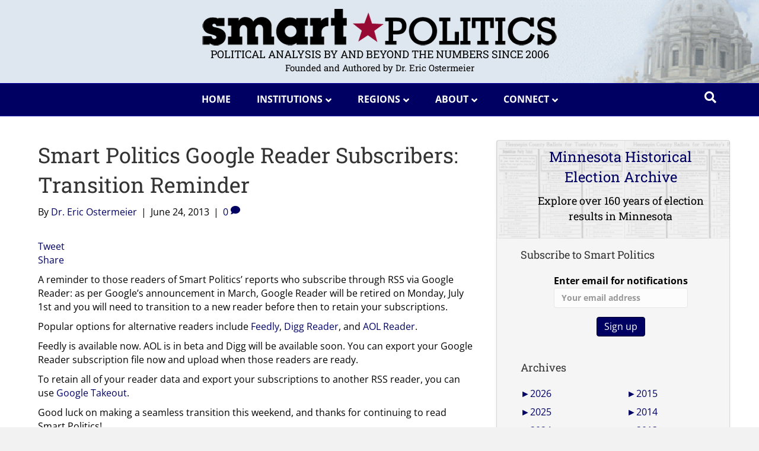

--- FILE ---
content_type: text/html; charset=UTF-8
request_url: https://smartpolitics.lib.umn.edu/2013/06/24/smart-politics-google-reader-s/
body_size: 45419
content:
<!DOCTYPE html>
<html lang="en-US">
<head><meta charset="UTF-8" /><script>if(navigator.userAgent.match(/MSIE|Internet Explorer/i)||navigator.userAgent.match(/Trident\/7\..*?rv:11/i)){var href=document.location.href;if(!href.match(/[?&]nowprocket/)){if(href.indexOf("?")==-1){if(href.indexOf("#")==-1){document.location.href=href+"?nowprocket=1"}else{document.location.href=href.replace("#","?nowprocket=1#")}}else{if(href.indexOf("#")==-1){document.location.href=href+"&nowprocket=1"}else{document.location.href=href.replace("#","&nowprocket=1#")}}}}</script><script>(()=>{class RocketLazyLoadScripts{constructor(){this.v="2.0.4",this.userEvents=["keydown","keyup","mousedown","mouseup","mousemove","mouseover","mouseout","touchmove","touchstart","touchend","touchcancel","wheel","click","dblclick","input"],this.attributeEvents=["onblur","onclick","oncontextmenu","ondblclick","onfocus","onmousedown","onmouseenter","onmouseleave","onmousemove","onmouseout","onmouseover","onmouseup","onmousewheel","onscroll","onsubmit"]}async t(){this.i(),this.o(),/iP(ad|hone)/.test(navigator.userAgent)&&this.h(),this.u(),this.l(this),this.m(),this.k(this),this.p(this),this._(),await Promise.all([this.R(),this.L()]),this.lastBreath=Date.now(),this.S(this),this.P(),this.D(),this.O(),this.M(),await this.C(this.delayedScripts.normal),await this.C(this.delayedScripts.defer),await this.C(this.delayedScripts.async),await this.T(),await this.F(),await this.j(),await this.A(),window.dispatchEvent(new Event("rocket-allScriptsLoaded")),this.everythingLoaded=!0,this.lastTouchEnd&&await new Promise(t=>setTimeout(t,500-Date.now()+this.lastTouchEnd)),this.I(),this.H(),this.U(),this.W()}i(){this.CSPIssue=sessionStorage.getItem("rocketCSPIssue"),document.addEventListener("securitypolicyviolation",t=>{this.CSPIssue||"script-src-elem"!==t.violatedDirective||"data"!==t.blockedURI||(this.CSPIssue=!0,sessionStorage.setItem("rocketCSPIssue",!0))},{isRocket:!0})}o(){window.addEventListener("pageshow",t=>{this.persisted=t.persisted,this.realWindowLoadedFired=!0},{isRocket:!0}),window.addEventListener("pagehide",()=>{this.onFirstUserAction=null},{isRocket:!0})}h(){let t;function e(e){t=e}window.addEventListener("touchstart",e,{isRocket:!0}),window.addEventListener("touchend",function i(o){o.changedTouches[0]&&t.changedTouches[0]&&Math.abs(o.changedTouches[0].pageX-t.changedTouches[0].pageX)<10&&Math.abs(o.changedTouches[0].pageY-t.changedTouches[0].pageY)<10&&o.timeStamp-t.timeStamp<200&&(window.removeEventListener("touchstart",e,{isRocket:!0}),window.removeEventListener("touchend",i,{isRocket:!0}),"INPUT"===o.target.tagName&&"text"===o.target.type||(o.target.dispatchEvent(new TouchEvent("touchend",{target:o.target,bubbles:!0})),o.target.dispatchEvent(new MouseEvent("mouseover",{target:o.target,bubbles:!0})),o.target.dispatchEvent(new PointerEvent("click",{target:o.target,bubbles:!0,cancelable:!0,detail:1,clientX:o.changedTouches[0].clientX,clientY:o.changedTouches[0].clientY})),event.preventDefault()))},{isRocket:!0})}q(t){this.userActionTriggered||("mousemove"!==t.type||this.firstMousemoveIgnored?"keyup"===t.type||"mouseover"===t.type||"mouseout"===t.type||(this.userActionTriggered=!0,this.onFirstUserAction&&this.onFirstUserAction()):this.firstMousemoveIgnored=!0),"click"===t.type&&t.preventDefault(),t.stopPropagation(),t.stopImmediatePropagation(),"touchstart"===this.lastEvent&&"touchend"===t.type&&(this.lastTouchEnd=Date.now()),"click"===t.type&&(this.lastTouchEnd=0),this.lastEvent=t.type,t.composedPath&&t.composedPath()[0].getRootNode()instanceof ShadowRoot&&(t.rocketTarget=t.composedPath()[0]),this.savedUserEvents.push(t)}u(){this.savedUserEvents=[],this.userEventHandler=this.q.bind(this),this.userEvents.forEach(t=>window.addEventListener(t,this.userEventHandler,{passive:!1,isRocket:!0})),document.addEventListener("visibilitychange",this.userEventHandler,{isRocket:!0})}U(){this.userEvents.forEach(t=>window.removeEventListener(t,this.userEventHandler,{passive:!1,isRocket:!0})),document.removeEventListener("visibilitychange",this.userEventHandler,{isRocket:!0}),this.savedUserEvents.forEach(t=>{(t.rocketTarget||t.target).dispatchEvent(new window[t.constructor.name](t.type,t))})}m(){const t="return false",e=Array.from(this.attributeEvents,t=>"data-rocket-"+t),i="["+this.attributeEvents.join("],[")+"]",o="[data-rocket-"+this.attributeEvents.join("],[data-rocket-")+"]",s=(e,i,o)=>{o&&o!==t&&(e.setAttribute("data-rocket-"+i,o),e["rocket"+i]=new Function("event",o),e.setAttribute(i,t))};new MutationObserver(t=>{for(const n of t)"attributes"===n.type&&(n.attributeName.startsWith("data-rocket-")||this.everythingLoaded?n.attributeName.startsWith("data-rocket-")&&this.everythingLoaded&&this.N(n.target,n.attributeName.substring(12)):s(n.target,n.attributeName,n.target.getAttribute(n.attributeName))),"childList"===n.type&&n.addedNodes.forEach(t=>{if(t.nodeType===Node.ELEMENT_NODE)if(this.everythingLoaded)for(const i of[t,...t.querySelectorAll(o)])for(const t of i.getAttributeNames())e.includes(t)&&this.N(i,t.substring(12));else for(const e of[t,...t.querySelectorAll(i)])for(const t of e.getAttributeNames())this.attributeEvents.includes(t)&&s(e,t,e.getAttribute(t))})}).observe(document,{subtree:!0,childList:!0,attributeFilter:[...this.attributeEvents,...e]})}I(){this.attributeEvents.forEach(t=>{document.querySelectorAll("[data-rocket-"+t+"]").forEach(e=>{this.N(e,t)})})}N(t,e){const i=t.getAttribute("data-rocket-"+e);i&&(t.setAttribute(e,i),t.removeAttribute("data-rocket-"+e))}k(t){Object.defineProperty(HTMLElement.prototype,"onclick",{get(){return this.rocketonclick||null},set(e){this.rocketonclick=e,this.setAttribute(t.everythingLoaded?"onclick":"data-rocket-onclick","this.rocketonclick(event)")}})}S(t){function e(e,i){let o=e[i];e[i]=null,Object.defineProperty(e,i,{get:()=>o,set(s){t.everythingLoaded?o=s:e["rocket"+i]=o=s}})}e(document,"onreadystatechange"),e(window,"onload"),e(window,"onpageshow");try{Object.defineProperty(document,"readyState",{get:()=>t.rocketReadyState,set(e){t.rocketReadyState=e},configurable:!0}),document.readyState="loading"}catch(t){console.log("WPRocket DJE readyState conflict, bypassing")}}l(t){this.originalAddEventListener=EventTarget.prototype.addEventListener,this.originalRemoveEventListener=EventTarget.prototype.removeEventListener,this.savedEventListeners=[],EventTarget.prototype.addEventListener=function(e,i,o){o&&o.isRocket||!t.B(e,this)&&!t.userEvents.includes(e)||t.B(e,this)&&!t.userActionTriggered||e.startsWith("rocket-")||t.everythingLoaded?t.originalAddEventListener.call(this,e,i,o):(t.savedEventListeners.push({target:this,remove:!1,type:e,func:i,options:o}),"mouseenter"!==e&&"mouseleave"!==e||t.originalAddEventListener.call(this,e,t.savedUserEvents.push,o))},EventTarget.prototype.removeEventListener=function(e,i,o){o&&o.isRocket||!t.B(e,this)&&!t.userEvents.includes(e)||t.B(e,this)&&!t.userActionTriggered||e.startsWith("rocket-")||t.everythingLoaded?t.originalRemoveEventListener.call(this,e,i,o):t.savedEventListeners.push({target:this,remove:!0,type:e,func:i,options:o})}}J(t,e){this.savedEventListeners=this.savedEventListeners.filter(i=>{let o=i.type,s=i.target||window;return e!==o||t!==s||(this.B(o,s)&&(i.type="rocket-"+o),this.$(i),!1)})}H(){EventTarget.prototype.addEventListener=this.originalAddEventListener,EventTarget.prototype.removeEventListener=this.originalRemoveEventListener,this.savedEventListeners.forEach(t=>this.$(t))}$(t){t.remove?this.originalRemoveEventListener.call(t.target,t.type,t.func,t.options):this.originalAddEventListener.call(t.target,t.type,t.func,t.options)}p(t){let e;function i(e){return t.everythingLoaded?e:e.split(" ").map(t=>"load"===t||t.startsWith("load.")?"rocket-jquery-load":t).join(" ")}function o(o){function s(e){const s=o.fn[e];o.fn[e]=o.fn.init.prototype[e]=function(){return this[0]===window&&t.userActionTriggered&&("string"==typeof arguments[0]||arguments[0]instanceof String?arguments[0]=i(arguments[0]):"object"==typeof arguments[0]&&Object.keys(arguments[0]).forEach(t=>{const e=arguments[0][t];delete arguments[0][t],arguments[0][i(t)]=e})),s.apply(this,arguments),this}}if(o&&o.fn&&!t.allJQueries.includes(o)){const e={DOMContentLoaded:[],"rocket-DOMContentLoaded":[]};for(const t in e)document.addEventListener(t,()=>{e[t].forEach(t=>t())},{isRocket:!0});o.fn.ready=o.fn.init.prototype.ready=function(i){function s(){parseInt(o.fn.jquery)>2?setTimeout(()=>i.bind(document)(o)):i.bind(document)(o)}return"function"==typeof i&&(t.realDomReadyFired?!t.userActionTriggered||t.fauxDomReadyFired?s():e["rocket-DOMContentLoaded"].push(s):e.DOMContentLoaded.push(s)),o([])},s("on"),s("one"),s("off"),t.allJQueries.push(o)}e=o}t.allJQueries=[],o(window.jQuery),Object.defineProperty(window,"jQuery",{get:()=>e,set(t){o(t)}})}P(){const t=new Map;document.write=document.writeln=function(e){const i=document.currentScript,o=document.createRange(),s=i.parentElement;let n=t.get(i);void 0===n&&(n=i.nextSibling,t.set(i,n));const c=document.createDocumentFragment();o.setStart(c,0),c.appendChild(o.createContextualFragment(e)),s.insertBefore(c,n)}}async R(){return new Promise(t=>{this.userActionTriggered?t():this.onFirstUserAction=t})}async L(){return new Promise(t=>{document.addEventListener("DOMContentLoaded",()=>{this.realDomReadyFired=!0,t()},{isRocket:!0})})}async j(){return this.realWindowLoadedFired?Promise.resolve():new Promise(t=>{window.addEventListener("load",t,{isRocket:!0})})}M(){this.pendingScripts=[];this.scriptsMutationObserver=new MutationObserver(t=>{for(const e of t)e.addedNodes.forEach(t=>{"SCRIPT"!==t.tagName||t.noModule||t.isWPRocket||this.pendingScripts.push({script:t,promise:new Promise(e=>{const i=()=>{const i=this.pendingScripts.findIndex(e=>e.script===t);i>=0&&this.pendingScripts.splice(i,1),e()};t.addEventListener("load",i,{isRocket:!0}),t.addEventListener("error",i,{isRocket:!0}),setTimeout(i,1e3)})})})}),this.scriptsMutationObserver.observe(document,{childList:!0,subtree:!0})}async F(){await this.X(),this.pendingScripts.length?(await this.pendingScripts[0].promise,await this.F()):this.scriptsMutationObserver.disconnect()}D(){this.delayedScripts={normal:[],async:[],defer:[]},document.querySelectorAll("script[type$=rocketlazyloadscript]").forEach(t=>{t.hasAttribute("data-rocket-src")?t.hasAttribute("async")&&!1!==t.async?this.delayedScripts.async.push(t):t.hasAttribute("defer")&&!1!==t.defer||"module"===t.getAttribute("data-rocket-type")?this.delayedScripts.defer.push(t):this.delayedScripts.normal.push(t):this.delayedScripts.normal.push(t)})}async _(){await this.L();let t=[];document.querySelectorAll("script[type$=rocketlazyloadscript][data-rocket-src]").forEach(e=>{let i=e.getAttribute("data-rocket-src");if(i&&!i.startsWith("data:")){i.startsWith("//")&&(i=location.protocol+i);try{const o=new URL(i).origin;o!==location.origin&&t.push({src:o,crossOrigin:e.crossOrigin||"module"===e.getAttribute("data-rocket-type")})}catch(t){}}}),t=[...new Map(t.map(t=>[JSON.stringify(t),t])).values()],this.Y(t,"preconnect")}async G(t){if(await this.K(),!0!==t.noModule||!("noModule"in HTMLScriptElement.prototype))return new Promise(e=>{let i;function o(){(i||t).setAttribute("data-rocket-status","executed"),e()}try{if(navigator.userAgent.includes("Firefox/")||""===navigator.vendor||this.CSPIssue)i=document.createElement("script"),[...t.attributes].forEach(t=>{let e=t.nodeName;"type"!==e&&("data-rocket-type"===e&&(e="type"),"data-rocket-src"===e&&(e="src"),i.setAttribute(e,t.nodeValue))}),t.text&&(i.text=t.text),t.nonce&&(i.nonce=t.nonce),i.hasAttribute("src")?(i.addEventListener("load",o,{isRocket:!0}),i.addEventListener("error",()=>{i.setAttribute("data-rocket-status","failed-network"),e()},{isRocket:!0}),setTimeout(()=>{i.isConnected||e()},1)):(i.text=t.text,o()),i.isWPRocket=!0,t.parentNode.replaceChild(i,t);else{const i=t.getAttribute("data-rocket-type"),s=t.getAttribute("data-rocket-src");i?(t.type=i,t.removeAttribute("data-rocket-type")):t.removeAttribute("type"),t.addEventListener("load",o,{isRocket:!0}),t.addEventListener("error",i=>{this.CSPIssue&&i.target.src.startsWith("data:")?(console.log("WPRocket: CSP fallback activated"),t.removeAttribute("src"),this.G(t).then(e)):(t.setAttribute("data-rocket-status","failed-network"),e())},{isRocket:!0}),s?(t.fetchPriority="high",t.removeAttribute("data-rocket-src"),t.src=s):t.src="data:text/javascript;base64,"+window.btoa(unescape(encodeURIComponent(t.text)))}}catch(i){t.setAttribute("data-rocket-status","failed-transform"),e()}});t.setAttribute("data-rocket-status","skipped")}async C(t){const e=t.shift();return e?(e.isConnected&&await this.G(e),this.C(t)):Promise.resolve()}O(){this.Y([...this.delayedScripts.normal,...this.delayedScripts.defer,...this.delayedScripts.async],"preload")}Y(t,e){this.trash=this.trash||[];let i=!0;var o=document.createDocumentFragment();t.forEach(t=>{const s=t.getAttribute&&t.getAttribute("data-rocket-src")||t.src;if(s&&!s.startsWith("data:")){const n=document.createElement("link");n.href=s,n.rel=e,"preconnect"!==e&&(n.as="script",n.fetchPriority=i?"high":"low"),t.getAttribute&&"module"===t.getAttribute("data-rocket-type")&&(n.crossOrigin=!0),t.crossOrigin&&(n.crossOrigin=t.crossOrigin),t.integrity&&(n.integrity=t.integrity),t.nonce&&(n.nonce=t.nonce),o.appendChild(n),this.trash.push(n),i=!1}}),document.head.appendChild(o)}W(){this.trash.forEach(t=>t.remove())}async T(){try{document.readyState="interactive"}catch(t){}this.fauxDomReadyFired=!0;try{await this.K(),this.J(document,"readystatechange"),document.dispatchEvent(new Event("rocket-readystatechange")),await this.K(),document.rocketonreadystatechange&&document.rocketonreadystatechange(),await this.K(),this.J(document,"DOMContentLoaded"),document.dispatchEvent(new Event("rocket-DOMContentLoaded")),await this.K(),this.J(window,"DOMContentLoaded"),window.dispatchEvent(new Event("rocket-DOMContentLoaded"))}catch(t){console.error(t)}}async A(){try{document.readyState="complete"}catch(t){}try{await this.K(),this.J(document,"readystatechange"),document.dispatchEvent(new Event("rocket-readystatechange")),await this.K(),document.rocketonreadystatechange&&document.rocketonreadystatechange(),await this.K(),this.J(window,"load"),window.dispatchEvent(new Event("rocket-load")),await this.K(),window.rocketonload&&window.rocketonload(),await this.K(),this.allJQueries.forEach(t=>t(window).trigger("rocket-jquery-load")),await this.K(),this.J(window,"pageshow");const t=new Event("rocket-pageshow");t.persisted=this.persisted,window.dispatchEvent(t),await this.K(),window.rocketonpageshow&&window.rocketonpageshow({persisted:this.persisted})}catch(t){console.error(t)}}async K(){Date.now()-this.lastBreath>45&&(await this.X(),this.lastBreath=Date.now())}async X(){return document.hidden?new Promise(t=>setTimeout(t)):new Promise(t=>requestAnimationFrame(t))}B(t,e){return e===document&&"readystatechange"===t||(e===document&&"DOMContentLoaded"===t||(e===window&&"DOMContentLoaded"===t||(e===window&&"load"===t||e===window&&"pageshow"===t)))}static run(){(new RocketLazyLoadScripts).t()}}RocketLazyLoadScripts.run()})();</script>

<meta name='viewport' content='width=device-width, initial-scale=1.0' />
<meta http-equiv='X-UA-Compatible' content='IE=edge' />
<meta name="description" content="Smart Politics: Political analysis by and beyond the numbers since 2006. Authored and reseached by Dr. Eric Ostermeier"/>
<link rel="profile" href="https://gmpg.org/xfn/11" />
<meta name='robots' content='index, follow, max-image-preview:large, max-snippet:-1, max-video-preview:-1' />

	<!-- This site is optimized with the Yoast SEO plugin v26.8 - https://yoast.com/product/yoast-seo-wordpress/ -->
	<title>Smart Politics Google Reader Subscribers: Transition Reminder - Smart Politics</title>
<link data-rocket-preload as="style" href="https://fonts.googleapis.com/css?family=Open%20Sans%3A300%2C400%2C700%2C700%7CRoboto%20Slab%3A400&#038;display=swap" rel="preload">
<link href="https://fonts.googleapis.com/css?family=Open%20Sans%3A300%2C400%2C700%2C700%7CRoboto%20Slab%3A400&#038;display=swap" media="print" onload="this.media=&#039;all&#039;" rel="stylesheet">
<style id="wpr-usedcss">.pt-cv-wrapper article,.pt-cv-wrapper aside,.pt-cv-wrapper figcaption,.pt-cv-wrapper footer,.pt-cv-wrapper header,.pt-cv-wrapper menu,.pt-cv-wrapper nav,.pt-cv-wrapper section{display:block}.pt-cv-wrapper progress,.pt-cv-wrapper video{display:inline-block;vertical-align:baseline}.pt-cv-wrapper [hidden],.pt-cv-wrapper template{display:none}.pt-cv-wrapper a{background-color:transparent}.pt-cv-wrapper a:active,.pt-cv-wrapper a:hover{outline:0}.pt-cv-wrapper h1{margin:.67em 0}.pt-cv-wrapper mark{background:#ff0;color:#000}.pt-cv-wrapper small{font-size:80%}.pt-cv-wrapper img{border:0;vertical-align:middle}.pt-cv-wrapper svg:not(:root){overflow:hidden}.pt-cv-wrapper hr{-webkit-box-sizing:content-box;-moz-box-sizing:content-box;box-sizing:content-box;height:0}.pt-cv-wrapper code{font-family:monospace,monospace;font-size:1em}.pt-cv-wrapper button,.pt-cv-wrapper input,.pt-cv-wrapper optgroup,.pt-cv-wrapper select,.pt-cv-wrapper textarea{color:inherit;font:inherit;margin:0}.pt-cv-wrapper button{overflow:visible;background-color:inherit}.pt-cv-wrapper button,.pt-cv-wrapper select{text-transform:none}.pt-cv-wrapper button,.pt-cv-wrapper html input[type=button],.pt-cv-wrapper input[type=reset],.pt-cv-wrapper input[type=submit]{-webkit-appearance:button;cursor:pointer}.pt-cv-wrapper button[disabled],.pt-cv-wrapper html input[disabled]{cursor:default}.pt-cv-wrapper button::-moz-focus-inner,.pt-cv-wrapper input::-moz-focus-inner{border:0;padding:0}.pt-cv-wrapper input{line-height:normal}.pt-cv-wrapper input[type=checkbox],.pt-cv-wrapper input[type=radio]{-webkit-box-sizing:border-box;-moz-box-sizing:border-box;box-sizing:border-box;padding:0}.pt-cv-wrapper input[type=number]::-webkit-inner-spin-button,.pt-cv-wrapper input[type=number]::-webkit-outer-spin-button{height:auto}.pt-cv-wrapper input[type=search]{-webkit-appearance:textfield;-webkit-box-sizing:content-box;-moz-box-sizing:content-box;box-sizing:content-box}.pt-cv-wrapper input[type=search]::-webkit-search-cancel-button,.pt-cv-wrapper input[type=search]::-webkit-search-decoration{-webkit-appearance:none}.pt-cv-wrapper fieldset{border:1px solid silver;margin:0 2px;padding:.35em .625em .75em}.pt-cv-wrapper legend{border:0;padding:0}.pt-cv-wrapper textarea{overflow:auto}.pt-cv-wrapper optgroup{font-weight:700}.pt-cv-wrapper table{border-collapse:collapse;border-spacing:0}.pt-cv-wrapper td,.pt-cv-wrapper th{padding:0}@media print{.pt-cv-wrapper *,.pt-cv-wrapper :after,.pt-cv-wrapper :before{background:0 0!important;color:#000!important;-webkit-box-shadow:none!important;box-shadow:none!important;text-shadow:none!important}.pt-cv-wrapper a,.pt-cv-wrapper a:visited{text-decoration:underline}.pt-cv-wrapper a[href]:after{content:" (" attr(href) ")"}.pt-cv-wrapper a[href^="#"]:after,.pt-cv-wrapper a[href^="javascript:"]:after{content:""}.pt-cv-wrapper thead{display:table-header-group}.pt-cv-wrapper img,.pt-cv-wrapper tr{page-break-inside:avoid}.pt-cv-wrapper img{max-width:100%!important}.pt-cv-wrapper h2,.pt-cv-wrapper h3,.pt-cv-wrapper p{orphans:3;widows:3}.pt-cv-wrapper h2,.pt-cv-wrapper h3{page-break-after:avoid}.pt-cv-wrapper .navbar{display:none}.pt-cv-wrapper .btn>.caret{border-top-color:#000!important}.pt-cv-wrapper .label{border:1px solid #000}.pt-cv-wrapper .table{border-collapse:collapse!important}.pt-cv-wrapper .table td,.pt-cv-wrapper .table th{background-color:#fff!important}}.pt-cv-wrapper .glyphicon{position:relative;top:1px;display:inline-block;font-family:'Glyphicons Halflings';font-style:normal;font-weight:400;line-height:1;-webkit-font-smoothing:antialiased;-moz-osx-font-smoothing:grayscale}.pt-cv-wrapper .glyphicon-plus:before{content:"\2b"}.pt-cv-wrapper .glyphicon-minus:before{content:"\2212"}.pt-cv-wrapper .carousel-inner>.item>a>img,.pt-cv-wrapper .carousel-inner>.item>img,.pt-cv-wrapper .thumbnail a>img,.pt-cv-wrapper .thumbnail>img{display:block;max-width:100%;height:auto}.pt-cv-wrapper hr{margin-top:20px;margin-bottom:20px;border:0;border-top:1px solid #eee}.pt-cv-wrapper .sr-only{position:absolute;width:1px;height:1px;margin:-1px;padding:0;overflow:hidden;clip:rect(0,0,0,0);border:0}.pt-cv-wrapper [role=button]{cursor:pointer}.pt-cv-wrapper .container{margin-right:auto;margin-left:auto;padding-left:15px;padding-right:15px}@media(min-width:768px){.pt-cv-wrapper .container{width:750px}}@media(min-width:992px){.pt-cv-wrapper .container{width:970px}}@media(min-width:1200px){.pt-cv-wrapper .container{width:1170px}}.pt-cv-wrapper .row{margin-left:-15px;margin-right:-15px}.pt-cv-wrapper .col-md-12,.pt-cv-wrapper .col-md-3,.pt-cv-wrapper .col-md-4,.pt-cv-wrapper .col-md-8{position:relative;min-height:1px;padding-left:15px;padding-right:15px}@media(min-width:992px){.pt-cv-wrapper .col-md-12,.pt-cv-wrapper .col-md-3,.pt-cv-wrapper .col-md-4,.pt-cv-wrapper .col-md-8{float:left}.pt-cv-wrapper .col-md-12{width:100%}.pt-cv-wrapper .col-md-8{width:66.66666667%}.pt-cv-wrapper .col-md-4{width:33.33333333%}.pt-cv-wrapper .col-md-3{width:25%}}.pt-cv-wrapper .btn{display:inline-block;margin-bottom:0;font-weight:400;text-align:center;vertical-align:middle;-ms-touch-action:manipulation;touch-action:manipulation;cursor:pointer;background-image:none;border:1px solid transparent;white-space:nowrap;padding:6px 12px;font-size:14px;line-height:1.42857143;border-radius:4px;-webkit-user-select:none;-moz-user-select:none;-ms-user-select:none;user-select:none;text-decoration:none!important;outline:0!important;font-style:normal}.pt-cv-wrapper .btn.active.focus,.pt-cv-wrapper .btn.active:focus,.pt-cv-wrapper .btn.focus,.pt-cv-wrapper .btn:active.focus,.pt-cv-wrapper .btn:active:focus,.pt-cv-wrapper .btn:focus{outline:dotted thin;outline:-webkit-focus-ring-color auto 5px;outline-offset:-2px}.pt-cv-wrapper .btn.focus,.pt-cv-wrapper .btn:focus,.pt-cv-wrapper .btn:hover{color:#333;text-decoration:none}.pt-cv-wrapper .btn.active,.pt-cv-wrapper .btn:active{outline:0;background-image:none;-webkit-box-shadow:inset 0 3px 5px rgba(0,0,0,.125);box-shadow:inset 0 3px 5px rgba(0,0,0,.125)}.pt-cv-wrapper .btn.disabled,.pt-cv-wrapper .btn[disabled],.pt-cv-wrapper fieldset[disabled] .btn{cursor:not-allowed;opacity:.65;-webkit-box-shadow:none;box-shadow:none}.pt-cv-wrapper a.btn.disabled,.pt-cv-wrapper fieldset[disabled] a.btn{pointer-events:none}.pt-cv-wrapper .btn-primary{color:#fff;background-color:#337ab7;border-color:#2e6da4}.pt-cv-wrapper .btn-primary.focus,.pt-cv-wrapper .btn-primary:focus{color:#fff;background-color:#286090;border-color:#122b40}.pt-cv-wrapper .btn-primary.active,.pt-cv-wrapper .btn-primary:active,.pt-cv-wrapper .btn-primary:hover,.pt-cv-wrapper .open>.dropdown-toggle.btn-primary{color:#fff;background-color:#286090;border-color:#204d74}.pt-cv-wrapper .btn-primary.active.focus,.pt-cv-wrapper .btn-primary.active:focus,.pt-cv-wrapper .btn-primary.active:hover,.pt-cv-wrapper .btn-primary:active.focus,.pt-cv-wrapper .btn-primary:active:focus,.pt-cv-wrapper .btn-primary:active:hover,.pt-cv-wrapper .open>.dropdown-toggle.btn-primary.focus,.pt-cv-wrapper .open>.dropdown-toggle.btn-primary:focus,.pt-cv-wrapper .open>.dropdown-toggle.btn-primary:hover{color:#fff;background-color:#204d74;border-color:#122b40}.pt-cv-wrapper .btn-primary.active,.pt-cv-wrapper .btn-primary:active,.pt-cv-wrapper .open>.dropdown-toggle.btn-primary{background-image:none}.pt-cv-wrapper .btn-primary.disabled,.pt-cv-wrapper .btn-primary.disabled.active,.pt-cv-wrapper .btn-primary.disabled.focus,.pt-cv-wrapper .btn-primary.disabled:active,.pt-cv-wrapper .btn-primary.disabled:focus,.pt-cv-wrapper .btn-primary.disabled:hover,.pt-cv-wrapper .btn-primary[disabled],.pt-cv-wrapper .btn-primary[disabled].active,.pt-cv-wrapper .btn-primary[disabled].focus,.pt-cv-wrapper .btn-primary[disabled]:active,.pt-cv-wrapper .btn-primary[disabled]:focus,.pt-cv-wrapper .btn-primary[disabled]:hover,.pt-cv-wrapper fieldset[disabled] .btn-primary,.pt-cv-wrapper fieldset[disabled] .btn-primary.active,.pt-cv-wrapper fieldset[disabled] .btn-primary.focus,.pt-cv-wrapper fieldset[disabled] .btn-primary:active,.pt-cv-wrapper fieldset[disabled] .btn-primary:focus,.pt-cv-wrapper fieldset[disabled] .btn-primary:hover{background-color:#337ab7;border-color:#2e6da4}.pt-cv-wrapper .btn-success{color:#fff;background-color:#5cb85c;border-color:#4cae4c}.pt-cv-wrapper .btn-success.focus,.pt-cv-wrapper .btn-success:focus{color:#fff;background-color:#449d44;border-color:#255625}.pt-cv-wrapper .btn-success.active,.pt-cv-wrapper .btn-success:active,.pt-cv-wrapper .btn-success:hover,.pt-cv-wrapper .open>.dropdown-toggle.btn-success{color:#fff;background-color:#449d44;border-color:#398439}.pt-cv-wrapper .btn-success.active.focus,.pt-cv-wrapper .btn-success.active:focus,.pt-cv-wrapper .btn-success.active:hover,.pt-cv-wrapper .btn-success:active.focus,.pt-cv-wrapper .btn-success:active:focus,.pt-cv-wrapper .btn-success:active:hover,.pt-cv-wrapper .open>.dropdown-toggle.btn-success.focus,.pt-cv-wrapper .open>.dropdown-toggle.btn-success:focus,.pt-cv-wrapper .open>.dropdown-toggle.btn-success:hover{color:#fff;background-color:#398439;border-color:#255625}.pt-cv-wrapper .btn-success.active,.pt-cv-wrapper .btn-success:active,.pt-cv-wrapper .open>.dropdown-toggle.btn-success{background-image:none}.pt-cv-wrapper .btn-success.disabled,.pt-cv-wrapper .btn-success.disabled.active,.pt-cv-wrapper .btn-success.disabled.focus,.pt-cv-wrapper .btn-success.disabled:active,.pt-cv-wrapper .btn-success.disabled:focus,.pt-cv-wrapper .btn-success.disabled:hover,.pt-cv-wrapper .btn-success[disabled],.pt-cv-wrapper .btn-success[disabled].active,.pt-cv-wrapper .btn-success[disabled].focus,.pt-cv-wrapper .btn-success[disabled]:active,.pt-cv-wrapper .btn-success[disabled]:focus,.pt-cv-wrapper .btn-success[disabled]:hover,.pt-cv-wrapper fieldset[disabled] .btn-success,.pt-cv-wrapper fieldset[disabled] .btn-success.active,.pt-cv-wrapper fieldset[disabled] .btn-success.focus,.pt-cv-wrapper fieldset[disabled] .btn-success:active,.pt-cv-wrapper fieldset[disabled] .btn-success:focus,.pt-cv-wrapper fieldset[disabled] .btn-success:hover{background-color:#5cb85c;border-color:#4cae4c}.pt-cv-wrapper .btn-danger{color:#fff;background-color:#d9534f;border-color:#d43f3a}.pt-cv-wrapper .btn-danger.focus,.pt-cv-wrapper .btn-danger:focus{color:#fff;background-color:#c9302c;border-color:#761c19}.pt-cv-wrapper .btn-danger.active,.pt-cv-wrapper .btn-danger:active,.pt-cv-wrapper .btn-danger:hover,.pt-cv-wrapper .open>.dropdown-toggle.btn-danger{color:#fff;background-color:#c9302c;border-color:#ac2925}.pt-cv-wrapper .btn-danger.active.focus,.pt-cv-wrapper .btn-danger.active:focus,.pt-cv-wrapper .btn-danger.active:hover,.pt-cv-wrapper .btn-danger:active.focus,.pt-cv-wrapper .btn-danger:active:focus,.pt-cv-wrapper .btn-danger:active:hover,.pt-cv-wrapper .open>.dropdown-toggle.btn-danger.focus,.pt-cv-wrapper .open>.dropdown-toggle.btn-danger:focus,.pt-cv-wrapper .open>.dropdown-toggle.btn-danger:hover{color:#fff;background-color:#ac2925;border-color:#761c19}.pt-cv-wrapper .btn-danger.active,.pt-cv-wrapper .btn-danger:active,.pt-cv-wrapper .open>.dropdown-toggle.btn-danger{background-image:none}.pt-cv-wrapper .btn-danger.disabled,.pt-cv-wrapper .btn-danger.disabled.active,.pt-cv-wrapper .btn-danger.disabled.focus,.pt-cv-wrapper .btn-danger.disabled:active,.pt-cv-wrapper .btn-danger.disabled:focus,.pt-cv-wrapper .btn-danger.disabled:hover,.pt-cv-wrapper .btn-danger[disabled],.pt-cv-wrapper .btn-danger[disabled].active,.pt-cv-wrapper .btn-danger[disabled].focus,.pt-cv-wrapper .btn-danger[disabled]:active,.pt-cv-wrapper .btn-danger[disabled]:focus,.pt-cv-wrapper .btn-danger[disabled]:hover,.pt-cv-wrapper fieldset[disabled] .btn-danger,.pt-cv-wrapper fieldset[disabled] .btn-danger.active,.pt-cv-wrapper fieldset[disabled] .btn-danger.focus,.pt-cv-wrapper fieldset[disabled] .btn-danger:active,.pt-cv-wrapper fieldset[disabled] .btn-danger:focus,.pt-cv-wrapper fieldset[disabled] .btn-danger:hover{background-color:#d9534f;border-color:#d43f3a}.pt-cv-wrapper .btn-sm{padding:5px 10px;font-size:12px;line-height:1.5;border-radius:3px}.pt-cv-wrapper .fade{opacity:0;-webkit-transition:opacity .15s linear;-o-transition:opacity .15s linear;transition:opacity .15s linear}.pt-cv-wrapper .fade.in{opacity:1}.pt-cv-wrapper .collapse{display:none}.pt-cv-wrapper .collapse.in{display:block}.pt-cv-wrapper tr.collapse.in{display:table-row}.pt-cv-wrapper tbody.collapse.in{display:table-row-group}.pt-cv-wrapper .collapsing{position:relative;height:0;overflow:hidden;-webkit-transition-property:height,visibility;-o-transition-property:height,visibility;transition-property:height,visibility;-webkit-transition-duration:.35s;-o-transition-duration:.35s;transition-duration:.35s;-webkit-transition-timing-function:ease;-o-transition-timing-function:ease;transition-timing-function:ease}.pt-cv-wrapper .caret{display:inline-block;width:0;height:0;margin-left:2px;vertical-align:middle;border-top:4px dashed;border-right:4px solid transparent;border-left:4px solid transparent}.pt-cv-wrapper .dropdown{position:relative}.pt-cv-wrapper .dropdown-toggle:focus{outline:0}.pt-cv-wrapper .dropdown-menu{position:absolute;top:100%;left:0;z-index:1000;display:none;float:left;min-width:160px;padding:5px 0;margin:2px 0 0;list-style:none;font-size:14px;text-align:left;background-color:#fff;border:1px solid #ccc;border:1px solid rgba(0,0,0,.15);border-radius:4px;-webkit-box-shadow:0 6px 12px rgba(0,0,0,.175);box-shadow:0 6px 12px rgba(0,0,0,.175);-webkit-background-clip:padding-box;background-clip:padding-box}.pt-cv-wrapper .dropdown-menu>li>a{display:block;padding:3px 20px;clear:both;font-weight:400;line-height:1.42857143;color:#333;white-space:nowrap}.pt-cv-wrapper .dropdown-menu>li>a:focus,.pt-cv-wrapper .dropdown-menu>li>a:hover{text-decoration:none;color:#262626;background-color:#f5f5f5}.pt-cv-wrapper .dropdown-menu>.active>a,.pt-cv-wrapper .dropdown-menu>.active>a:focus,.pt-cv-wrapper .dropdown-menu>.active>a:hover{color:#fff;text-decoration:none;outline:0;background-color:#337ab7}.pt-cv-wrapper .dropdown-menu>.disabled>a,.pt-cv-wrapper .dropdown-menu>.disabled>a:focus,.pt-cv-wrapper .dropdown-menu>.disabled>a:hover{color:#777}.pt-cv-wrapper .dropdown-menu>.disabled>a:focus,.pt-cv-wrapper .dropdown-menu>.disabled>a:hover{text-decoration:none;background-color:transparent;background-image:none;cursor:not-allowed}.pt-cv-wrapper .open>.dropdown-menu{display:block}.pt-cv-wrapper .open>a{outline:0}.pt-cv-wrapper .dropdown-backdrop{position:fixed;left:0;right:0;bottom:0;top:0;z-index:990}.pt-cv-wrapper .btn-group{position:relative;display:inline-block;vertical-align:middle}.pt-cv-wrapper .btn-group>.btn{position:relative;float:left}.pt-cv-wrapper .btn-group>.btn.active,.pt-cv-wrapper .btn-group>.btn:active,.pt-cv-wrapper .btn-group>.btn:focus,.pt-cv-wrapper .btn-group>.btn:hover{z-index:2}.pt-cv-wrapper .btn-group .btn+.btn,.pt-cv-wrapper .btn-group .btn+.btn-group,.pt-cv-wrapper .btn-group .btn-group+.btn,.pt-cv-wrapper .btn-group .btn-group+.btn-group{margin-left:-1px}.pt-cv-wrapper .btn-group>.btn:not(:first-child):not(:last-child):not(.dropdown-toggle){border-radius:0}.pt-cv-wrapper .btn-group>.btn:first-child{margin-left:0}.pt-cv-wrapper .btn-group>.btn:first-child:not(:last-child):not(.dropdown-toggle){border-bottom-right-radius:0;border-top-right-radius:0}.pt-cv-wrapper .btn-group>.btn:last-child:not(:first-child),.pt-cv-wrapper .btn-group>.dropdown-toggle:not(:first-child){border-bottom-left-radius:0;border-top-left-radius:0}.pt-cv-wrapper .btn-group>.btn-group{float:left}.pt-cv-wrapper .btn-group>.btn-group:not(:first-child):not(:last-child)>.btn{border-radius:0}.pt-cv-wrapper .btn-group>.btn-group:first-child:not(:last-child)>.btn:last-child,.pt-cv-wrapper .btn-group>.btn-group:first-child:not(:last-child)>.dropdown-toggle{border-bottom-right-radius:0;border-top-right-radius:0}.pt-cv-wrapper .btn-group>.btn-group:last-child:not(:first-child)>.btn:first-child{border-bottom-left-radius:0;border-top-left-radius:0}.pt-cv-wrapper .btn-group .dropdown-toggle:active,.pt-cv-wrapper .btn-group.open .dropdown-toggle{outline:0}.pt-cv-wrapper .btn-group>.btn+.dropdown-toggle{padding-left:8px;padding-right:8px}.pt-cv-wrapper .btn-group.open .dropdown-toggle{-webkit-box-shadow:inset 0 3px 5px rgba(0,0,0,.125);box-shadow:inset 0 3px 5px rgba(0,0,0,.125)}.pt-cv-wrapper .btn .caret{margin-left:0}.pt-cv-wrapper .nav{margin-bottom:0;padding-left:0;list-style:none}.pt-cv-wrapper .nav>li{position:relative;display:block}.pt-cv-wrapper .nav>li>a{position:relative;display:block;padding:10px 15px}.pt-cv-wrapper .nav>li>a:focus,.pt-cv-wrapper .nav>li>a:hover{text-decoration:none;background-color:#eee}.pt-cv-wrapper .nav>li.disabled>a{color:#777}.pt-cv-wrapper .nav>li.disabled>a:focus,.pt-cv-wrapper .nav>li.disabled>a:hover{color:#777;text-decoration:none;background-color:transparent;cursor:not-allowed}.pt-cv-wrapper .nav .open>a,.pt-cv-wrapper .nav .open>a:focus,.pt-cv-wrapper .nav .open>a:hover{background-color:#eee;border-color:#337ab7}.pt-cv-wrapper .nav>li>a>img{max-width:none}.pt-cv-wrapper .pagination{display:inline-block;padding-left:0;margin:20px 0;border-radius:4px}.pt-cv-wrapper .pagination>li{display:inline}.pt-cv-wrapper .pagination>li>a,.pt-cv-wrapper .pagination>li>span{position:relative;float:left;padding:6px 12px;line-height:1.42857143;text-decoration:none;color:#337ab7;background-color:#fff;border:1px solid #ddd;margin-left:-1px}.pt-cv-wrapper .pagination>li:first-child>a,.pt-cv-wrapper .pagination>li:first-child>span{margin-left:0;border-bottom-left-radius:4px;border-top-left-radius:4px}.pt-cv-wrapper .pagination>li:last-child>a,.pt-cv-wrapper .pagination>li:last-child>span{border-bottom-right-radius:4px;border-top-right-radius:4px}.pt-cv-wrapper .pagination>li>a:focus,.pt-cv-wrapper .pagination>li>a:hover,.pt-cv-wrapper .pagination>li>span:focus,.pt-cv-wrapper .pagination>li>span:hover{z-index:3;color:#23527c;background-color:#eee;border-color:#ddd}.pt-cv-wrapper .pagination>.active>a,.pt-cv-wrapper .pagination>.active>a:focus,.pt-cv-wrapper .pagination>.active>a:hover,.pt-cv-wrapper .pagination>.active>span,.pt-cv-wrapper .pagination>.active>span:focus,.pt-cv-wrapper .pagination>.active>span:hover{z-index:2;color:#fff;background-color:#337ab7;border-color:#337ab7;cursor:default}.pt-cv-wrapper .pagination>.disabled>a,.pt-cv-wrapper .pagination>.disabled>a:focus,.pt-cv-wrapper .pagination>.disabled>a:hover,.pt-cv-wrapper .pagination>.disabled>span,.pt-cv-wrapper .pagination>.disabled>span:focus,.pt-cv-wrapper .pagination>.disabled>span:hover{color:#777;background-color:#fff;border-color:#ddd;cursor:not-allowed}.pt-cv-wrapper .pagination-lg>li>a,.pt-cv-wrapper .pagination-lg>li>span{padding:10px 16px;font-size:18px;line-height:1.3333333}.pt-cv-wrapper .pagination-lg>li:first-child>a,.pt-cv-wrapper .pagination-lg>li:first-child>span{border-bottom-left-radius:6px;border-top-left-radius:6px}.pt-cv-wrapper .pagination-lg>li:last-child>a,.pt-cv-wrapper .pagination-lg>li:last-child>span{border-bottom-right-radius:6px;border-top-right-radius:6px}.pt-cv-wrapper .pagination-sm>li>a,.pt-cv-wrapper .pagination-sm>li>span{padding:5px 10px;font-size:12px;line-height:1.5}.pt-cv-wrapper .pagination-sm>li:first-child>a,.pt-cv-wrapper .pagination-sm>li:first-child>span{border-bottom-left-radius:3px;border-top-left-radius:3px}.pt-cv-wrapper .pagination-sm>li:last-child>a,.pt-cv-wrapper .pagination-sm>li:last-child>span{border-bottom-right-radius:3px;border-top-right-radius:3px}.pt-cv-wrapper .thumbnail{display:block;padding:4px;margin-bottom:20px;line-height:1.42857143;background-color:#fff;border:1px solid #ddd;border-radius:4px;-webkit-transition:border .2s ease-in-out;-o-transition:border .2s ease-in-out;transition:border .2s ease-in-out}.pt-cv-wrapper .thumbnail a>img,.pt-cv-wrapper .thumbnail>img{margin-left:auto;margin-right:auto}.pt-cv-wrapper a.thumbnail.active,.pt-cv-wrapper a.thumbnail:focus,.pt-cv-wrapper a.thumbnail:hover{border-color:#337ab7}.pt-cv-wrapper .pt-cv-carousel{position:relative}.pt-cv-wrapper .carousel-inner{position:relative;overflow:hidden;width:100%}.pt-cv-wrapper .carousel-inner>.item{display:none;position:relative;-webkit-transition:left .6s ease-in-out;-o-transition:left .6s ease-in-out;transition:.6s ease-in-out left}.pt-cv-wrapper .carousel-inner>.item>a>img,.pt-cv-wrapper .carousel-inner>.item>img{line-height:1}@media all and (transform-3d),(-webkit-transform-3d){.pt-cv-wrapper .carousel-inner>.item{-webkit-transition:-webkit-transform .6s ease-in-out;-o-transition:-o-transform .6s ease-in-out;transition:transform .6s ease-in-out;-webkit-backface-visibility:hidden;backface-visibility:hidden;-webkit-perspective:1000px;perspective:1000px}.pt-cv-wrapper .carousel-inner>.item.active.right,.pt-cv-wrapper .carousel-inner>.item.next{-webkit-transform:translate3d(100%,0,0);transform:translate3d(100%,0,0);left:0}.pt-cv-wrapper .carousel-inner>.item.active.left,.pt-cv-wrapper .carousel-inner>.item.prev{-webkit-transform:translate3d(-100%,0,0);transform:translate3d(-100%,0,0);left:0}.pt-cv-wrapper .carousel-inner>.item.active,.pt-cv-wrapper .carousel-inner>.item.next.left,.pt-cv-wrapper .carousel-inner>.item.prev.right{-webkit-transform:translate3d(0,0,0);transform:translate3d(0,0,0);left:0}}.pt-cv-wrapper .carousel-inner>.active,.pt-cv-wrapper .carousel-inner>.next,.pt-cv-wrapper .carousel-inner>.prev{display:block}.pt-cv-wrapper .carousel-inner>.active{left:0}.pt-cv-wrapper .carousel-inner>.next,.pt-cv-wrapper .carousel-inner>.prev{position:absolute;top:0;width:100%}.pt-cv-wrapper .carousel-inner>.next{left:100%}.pt-cv-wrapper .carousel-inner>.prev{left:-100%}.pt-cv-wrapper .carousel-inner>.next.left,.pt-cv-wrapper .carousel-inner>.prev.right{left:0}.pt-cv-wrapper .carousel-inner>.active.left{left:-100%}.pt-cv-wrapper .carousel-inner>.active.right{left:100%}.pt-cv-wrapper .pt-cv-carousel-indicators{position:absolute;bottom:10px;left:50%;z-index:15;width:60%;margin-left:-30%;padding-left:0;list-style:none;text-align:center}.pt-cv-wrapper .pt-cv-carousel-indicators li{display:inline-block;width:10px;height:10px;margin:1px;text-indent:-999px;border:1px solid #fff;border-radius:10px;cursor:pointer;background-color:transparent}.pt-cv-wrapper .pt-cv-carousel-indicators .active{margin:0;width:12px;height:12px;background-color:#fff}@media screen and (min-width:768px){.pt-cv-wrapper .pt-cv-carousel-indicators{bottom:20px}}.pt-cv-wrapper .clearfix:after,.pt-cv-wrapper .clearfix:before,.pt-cv-wrapper .container:after,.pt-cv-wrapper .container:before,.pt-cv-wrapper .nav:after,.pt-cv-wrapper .nav:before,.pt-cv-wrapper .row:after,.pt-cv-wrapper .row:before{content:" ";display:table}.pt-cv-wrapper .clearfix:after,.pt-cv-wrapper .container:after,.pt-cv-wrapper .nav:after,.pt-cv-wrapper .row:after{clear:both}.pt-cv-wrapper .hide{display:none!important}.pt-cv-wrapper .show{display:block!important}.pt-cv-wrapper .invisible{visibility:hidden}.pt-cv-wrapper .hidden{display:none!important}.pt-cv-wrapper .text-center{text-align:center}.pt-cv-wrapper .h2,.pt-cv-wrapper h1,.pt-cv-wrapper h2,.pt-cv-wrapper h3,.pt-cv-wrapper h4,.pt-cv-wrapper h5{font-family:inherit;font-weight:500;line-height:1.1;color:inherit}.pt-cv-page{position:relative}.pt-cv-wrapper .row{display:block}.pt-cv-content-item{padding-bottom:15px;position:relative;overflow:hidden}.pt-cv-wrapper [class*=pt-cv-] a{box-shadow:none}#cvpboxOverlay,#cvpboxWrapper,#cvpcolorbox{position:absolute;top:0;left:0;z-index:9999}#cvpboxWrapper{max-width:none}#cvpboxOverlay{position:fixed;width:100%;height:100%;background:#000}#cvpboxBottomLeft,#cvpboxMiddleLeft{clear:left}#cvpboxContent{position:relative;margin:20px}#cvpboxTitle{margin:0;position:absolute;left:4px;color:#ccc}#cvpboxLoadingGraphic,#cvpboxLoadingOverlay{position:absolute;top:0;left:0;width:100%;height:100%}#cvpboxNext,#cvpboxPrevious,#cvpboxSlideshow{cursor:pointer;border:0;padding:0;margin:0;overflow:visible;width:auto;background:0}#cvpboxContent,#cvpcolorbox{box-sizing:content-box;-moz-box-sizing:content-box;-webkit-box-sizing:content-box}#cvpboxNext:active,#cvpboxPrevious:active,#cvpboxSlideshow:active,#cvpcolorbox{outline:0}#cvpboxCurrent{position:absolute;top:-20px;right:20px;color:#ccc}#cvpboxLoadingGraphic{background:url([data-uri]) center center no-repeat}#cvpboxSlideshow{position:absolute;top:-20px;right:90px;color:#fff}#cvpboxNext,#cvpboxPrevious{position:absolute;top:50%;margin-top:-32px;width:45px;height:60px;text-indent:-9999px;opacity:.6;background-image:url([data-uri]);background-repeat:no-repeat}#cvpboxNext:hover,#cvpboxPrevious:hover{opacity:1}#cvpboxPrevious{left:5px;background-position:top left}#cvpboxNext{right:5px;background-position:top right}#cvpcolorbox button{color:#000}.jqui-helper-clearfix:after,.jqui-helper-clearfix:before{content:"";display:table;border-collapse:collapse}.jqui-helper-clearfix:after{clear:both}.jqui-state-disabled{cursor:default!important;pointer-events:none}.jqui-icon{display:inline-block;vertical-align:middle;margin-top:-.25em;position:relative;text-indent:-99999px;overflow:hidden;background-repeat:no-repeat}.jqui-datepicker-multi .jqui-datepicker-buttonpane{clear:left}.jqui-datepicker-row-break{clear:both;width:100%;font-size:0}.jqui-datepicker-rtl{direction:rtl}.jqui-datepicker-rtl .jqui-datepicker-prev{right:2px;left:auto}.jqui-datepicker-rtl .jqui-datepicker-next{left:2px;right:auto}.jqui-datepicker-rtl .jqui-datepicker-buttonpane{clear:right}.jqui-datepicker-rtl .jqui-datepicker-buttonpane button{float:left}.jqui-datepicker-rtl .jqui-datepicker-buttonpane button.jqui-datepicker-current{float:right}.jqui-widget-content{border:1px solid #eee;background:#fff;color:#333}.jqui-widget-content a{color:#333}.jqui-widget-header{background:#607d8b;color:#fff;font-weight:700}.jqui-widget-header a{color:#fff}.jqui-state-default,.jqui-widget-content .jqui-state-default,.jqui-widget-header .jqui-state-default{border:1px solid #d8dcdf;background:#eee;font-weight:700;color:#004276}.jqui-state-default a,.jqui-state-default a:link,.jqui-state-default a:visited{color:#004276;text-decoration:none}.jqui-state-hover,.jqui-widget-content .jqui-state-hover,.jqui-widget-header .jqui-state-hover{border:1px solid #cdd5da;background:#50dcef;font-weight:700;color:#111}.jqui-state-hover a,.jqui-state-hover a:hover,.jqui-state-hover a:link,.jqui-state-hover a:visited{color:#111;text-decoration:none}.jqui-state-active,.jqui-widget-content .jqui-state-active,.jqui-widget-header .jqui-state-active{border:1px solid #eee;background:#fff;font-weight:700;color:#c00}.jqui-state-active a,.jqui-state-active a:link,.jqui-state-active a:visited{color:#c00;text-decoration:none}.jqui-state-highlight,.jqui-widget-content .jqui-state-highlight,.jqui-widget-header .jqui-state-highlight{border:1px solid #fcd3a1;background:#fbf8ee;color:#444}.jqui-state-highlight a,.jqui-widget-content .jqui-state-highlight a,.jqui-widget-header .jqui-state-highlight a{color:#444}.jqui-priority-primary,.jqui-widget-content .jqui-priority-primary,.jqui-widget-header .jqui-priority-primary{font-weight:700}.jqui-priority-secondary,.jqui-widget-content .jqui-priority-secondary,.jqui-widget-header .jqui-priority-secondary{opacity:.7;-ms-filter:"alpha(opacity=70)";font-weight:400}.jqui-state-disabled,.jqui-widget-content .jqui-state-disabled,.jqui-widget-header .jqui-state-disabled{opacity:.35;-ms-filter:"alpha(opacity=35)";background-image:none}.jqui-state-disabled .jqui-icon{-ms-filter:"alpha(opacity=35)"}.jqui-icon{width:16px;height:16px}.irs{position:relative;display:block;-webkit-touch-callout:none;-webkit-user-select:none;-khtml-user-select:none;-moz-user-select:none;-ms-user-select:none;user-select:none}.irs-line{position:relative;display:block;overflow:hidden;outline:0!important}.irs-line-left,.irs-line-mid,.irs-line-right{position:absolute;display:block;top:0}.irs-line-left{left:0;width:11%}.irs-line-mid{left:9%;width:82%}.irs-line-right{right:0;width:11%}.irs-bar{position:absolute;display:block;left:0;width:0}.irs-bar-edge{position:absolute;display:block;top:0;left:0}.irs-shadow{position:absolute;display:none;left:0;width:0}.irs-slider{position:absolute;display:block;cursor:default;z-index:1}.irs-slider.type_last{z-index:2}.irs-min{position:absolute;display:block;left:0;cursor:default}.irs-max{position:absolute;display:block;right:0;cursor:default}.irs-from,.irs-single,.irs-to{position:absolute;display:block;top:0;left:0;cursor:default;white-space:nowrap}.irs-grid{position:absolute;display:none;bottom:0;left:0;width:100%;height:20px}.irs-with-grid .irs-grid{display:block}.irs-disable-mask{position:absolute;display:block;top:0;left:-1%;width:102%;height:100%;cursor:default;background:0 0;z-index:2}.irs-disabled{opacity:.4}.irs-hidden-input{position:absolute!important;display:block!important;top:0!important;left:0!important;width:0!important;height:0!important;font-size:0!important;line-height:0!important;padding:0!important;margin:0!important;outline:0!important;z-index:-9999!important;background:0 0!important;border-style:solid!important;border-color:transparent!important}.irs{height:55px}.irs-with-grid{height:75px}.irs-line{height:10px;top:33px;background:#eee;background:linear-gradient(to bottom,#ddd -50%,#fff 150%);border:1px solid #ccc;border-radius:16px;-moz-border-radius:16px}.irs-line-left,.irs-line-mid,.irs-line-right{height:8px}.irs-bar{height:10px;top:33px;border-top:1px solid #20b426;border-bottom:1px solid #20b426;background:#20b426}.irs-bar-edge{height:10px;top:33px;width:14px;border:1px solid #20b426;border-right:0;background:#20b426;border-radius:16px 0 0 16px;-moz-border-radius:16px 0 0 16px}.irs-shadow{height:2px;top:38px;background:#000;opacity:.3;border-radius:5px;-moz-border-radius:5px}.irs-slider{top:25px;width:22px;height:22px;border:1px solid #aaa;background:#ddd;background:linear-gradient(to bottom,#fff 0,#eaeaea 0,#fff 100%);border-radius:22px;-moz-border-radius:22px;cursor:pointer}.irs-slider.state_hover,.irs-slider:hover{background:#fff}.irs-max,.irs-min{color:#333;font-size:12px;line-height:1.333;text-shadow:none;top:0;padding:1px 5px;background:rgba(0,0,0,.1);border-radius:3px;-moz-border-radius:3px}.lt-ie9 .irs-max,.lt-ie9 .irs-min{background:#ccc}.irs-from,.irs-single,.irs-to{color:#fff;font-size:14px;line-height:1.333;text-shadow:none;padding:1px 5px;background:#20b426;border-radius:3px;-moz-border-radius:3px}.lt-ie9 .irs-from,.lt-ie9 .irs-single,.lt-ie9 .irs-to{background:#999}.irs-grid{height:22px}.tl-items{margin:0 auto;padding:0}.pt-cv-wrapper .dropdown-backdrop{display:none}.cvp-play{background:url([data-uri]) center center no-repeat;background-size:60px;position:absolute;height:100%;width:100%;opacity:.5;transition:all .2s ease-out;display:block}.cvp-play:hover{transform:scale(1.1);opacity:.8}.cvp-play+.cvplazy{width:100%!important}.cvp-overflow-hidden{overflow:hidden!important}.cvp-live-filter{margin-bottom:10px;margin-right:20px;vertical-align:top}.cvp-live-filter.cvp-dropdown>label,.cvp-search-box>label{margin-right:10px}.cvp-daterange>label{margin-right:20px;display:inline-block}.cvp-live-filter.cvp-dropdown{display:inline-block}.cvp-live-filter input[type=checkbox],.cvp-live-filter input[type=radio]{line-height:normal;margin-right:5px;min-width:15px;min-height:15px}.cvp-live-filter select{min-height:30px}.cvp-live-filter .checkbox,.cvp-live-filter .radio{line-height:1.5}.cvp-live-button *{cursor:pointer}.cvp-live-reset{margin-left:15px;font-size:14px}.cvp-live-filter p:empty{display:none}.cvp-live-filter label{display:inline-block}.cvp-replayout{box-shadow:none!important;position:relative!important}.pt-cv-content-item .cvp-responsive-image{display:inline-block;background-size:cover;background-repeat:no-repeat;background-position:center center}.cvp-responsive-image img{max-height:100%;margin-bottom:0!important}.cvp-responsive-image[style*=background-image] img{visibility:hidden!important;opacity:0}.cvp-responsive-image iframe{height:100%!important;vertical-align:baseline}.cvp-responsive-image:empty{width:0!important;height:0!important}.wp-block-button__link{cursor:pointer;display:inline-block;text-align:center;word-break:break-word;box-sizing:border-box}.wp-block-button__link.aligncenter{text-align:center}:where(.wp-block-button__link){box-shadow:none;text-decoration:none;border-radius:9999px;padding:calc(.667em + 2px) calc(1.333em + 2px)}.wp-block-button .wp-block-button__link.is-style-outline,.wp-block-button.is-style-outline>.wp-block-button__link{border:2px solid;padding:.667em 1.333em}.wp-block-button .wp-block-button__link.is-style-outline:not(.has-text-color),.wp-block-button.is-style-outline>.wp-block-button__link:not(.has-text-color){color:currentColor}.wp-block-button .wp-block-button__link.is-style-outline:not(.has-background),.wp-block-button.is-style-outline>.wp-block-button__link:not(.has-background){background-color:transparent;background-image:none}.wp-block-button.aligncenter{text-align:center}:where(.wp-block-columns.has-background){padding:1.25em 2.375em}:where(.wp-block-post-comments input[type=submit]){border:none}:where(.wp-block-file__button){border-radius:2em;padding:.5em 1em}:where(.wp-block-file__button):is(a):active,:where(.wp-block-file__button):is(a):focus,:where(.wp-block-file__button):is(a):hover,:where(.wp-block-file__button):is(a):visited{box-shadow:none;color:#fff;opacity:.85;text-decoration:none}ul{box-sizing:border-box}:where(.wp-block-navigation .wp-block-navigation__submenu-container .wp-block-navigation-item a:not(.wp-element-button)),:where(.wp-block-navigation .wp-block-navigation__submenu-container .wp-block-navigation-submenu a:not(.wp-element-button)),:where(.wp-block-navigation.has-background .wp-block-navigation-item a:not(.wp-element-button)),:where(.wp-block-navigation.has-background .wp-block-navigation-submenu a:not(.wp-element-button)){padding:.5em 1em}:where(p.has-text-color:not(.has-link-color)) a{color:inherit}:where(.wp-block-search__button){border:1px solid #ccc;padding:.375em .625em}:where(.wp-block-search__button-inside .wp-block-search__inside-wrapper){padding:4px;border:1px solid #949494}:where(.wp-block-search__button-inside .wp-block-search__inside-wrapper) .wp-block-search__input{border-radius:0;border:none;padding:0 0 0 .25em}:where(.wp-block-search__button-inside .wp-block-search__inside-wrapper) .wp-block-search__input:focus{outline:0}:where(.wp-block-search__button-inside .wp-block-search__inside-wrapper) :where(.wp-block-search__button){padding:.125em .5em}:root{--wp--preset--font-size--normal:16px;--wp--preset--font-size--huge:42px;--swiper-theme-color:#007aff;--swiper-navigation-size:44px;--jp-carousel-primary-color:#fff;--jp-carousel-primary-subtle-color:#999;--jp-carousel-bg-color:#000;--jp-carousel-bg-faded-color:#222;--jp-carousel-border-color:#3a3a3a}.aligncenter{clear:both}html :where(.has-border-color){border-style:solid}html :where([style*=border-top-color]){border-top-style:solid}html :where([style*=border-right-color]){border-right-style:solid}html :where([style*=border-bottom-color]){border-bottom-style:solid}html :where([style*=border-left-color]){border-left-style:solid}html :where([style*=border-width]){border-style:solid}html :where([style*=border-top-width]){border-top-style:solid}html :where([style*=border-right-width]){border-right-style:solid}html :where([style*=border-bottom-width]){border-bottom-style:solid}html :where([style*=border-left-width]){border-left-style:solid}html :where(img[class*=wp-image-]){height:auto;max-width:100%}figure{margin:0 0 1em;margin:1em 40px;margin:0}:where(.wp-block-group.has-background){padding:1.25em 2.375em}.mejs-controls{bottom:0;display:-webkit-box;display:-webkit-flex;display:-ms-flexbox;display:flex;height:40px;left:0;list-style-type:none;margin:0;padding:0 10px;position:absolute;width:100%;z-index:3}.mejs-controls:not([style*="display: none"]){background:rgba(255,0,0,.7);background:-webkit-linear-gradient(transparent,rgba(0,0,0,.35));background:linear-gradient(transparent,rgba(0,0,0,.35))}.mejs-time-rail{font-size:10px;height:40px;line-height:10px;margin:0;width:32px;direction:ltr;-webkit-box-flex:1;-webkit-flex-grow:1;-ms-flex-positive:1;flex-grow:1;height:40px;margin:0 10px;padding-top:10px;position:relative}.mejs-time-total{border-radius:2px;cursor:pointer;display:block;height:10px;position:absolute;background:hsla(0,0%,100%,.3);margin:5px 0 0;width:100%}.mejs-controls .mejs-time-rail .mejs-time-total{background:rgba(255,255,255,.33)}.mejs-controls .mejs-time-rail span{border-radius:0}.mejs-controls button:hover{border:none;-webkit-box-shadow:none;box-shadow:none}.wp-block-button__link{color:#fff;background-color:#32373c;border-radius:9999px;box-shadow:none;text-decoration:none;padding:calc(.667em + 2px) calc(1.333em + 2px);font-size:1.125em}body{--wp--preset--color--black:#000000;--wp--preset--color--cyan-bluish-gray:#abb8c3;--wp--preset--color--white:#ffffff;--wp--preset--color--pale-pink:#f78da7;--wp--preset--color--vivid-red:#cf2e2e;--wp--preset--color--luminous-vivid-orange:#ff6900;--wp--preset--color--luminous-vivid-amber:#fcb900;--wp--preset--color--light-green-cyan:#7bdcb5;--wp--preset--color--vivid-green-cyan:#00d084;--wp--preset--color--pale-cyan-blue:#8ed1fc;--wp--preset--color--vivid-cyan-blue:#0693e3;--wp--preset--color--vivid-purple:#9b51e0;--wp--preset--gradient--vivid-cyan-blue-to-vivid-purple:linear-gradient(135deg,rgba(6, 147, 227, 1) 0%,rgb(155, 81, 224) 100%);--wp--preset--gradient--light-green-cyan-to-vivid-green-cyan:linear-gradient(135deg,rgb(122, 220, 180) 0%,rgb(0, 208, 130) 100%);--wp--preset--gradient--luminous-vivid-amber-to-luminous-vivid-orange:linear-gradient(135deg,rgba(252, 185, 0, 1) 0%,rgba(255, 105, 0, 1) 100%);--wp--preset--gradient--luminous-vivid-orange-to-vivid-red:linear-gradient(135deg,rgba(255, 105, 0, 1) 0%,rgb(207, 46, 46) 100%);--wp--preset--gradient--very-light-gray-to-cyan-bluish-gray:linear-gradient(135deg,rgb(238, 238, 238) 0%,rgb(169, 184, 195) 100%);--wp--preset--gradient--cool-to-warm-spectrum:linear-gradient(135deg,rgb(74, 234, 220) 0%,rgb(151, 120, 209) 20%,rgb(207, 42, 186) 40%,rgb(238, 44, 130) 60%,rgb(251, 105, 98) 80%,rgb(254, 248, 76) 100%);--wp--preset--gradient--blush-light-purple:linear-gradient(135deg,rgb(255, 206, 236) 0%,rgb(152, 150, 240) 100%);--wp--preset--gradient--blush-bordeaux:linear-gradient(135deg,rgb(254, 205, 165) 0%,rgb(254, 45, 45) 50%,rgb(107, 0, 62) 100%);--wp--preset--gradient--luminous-dusk:linear-gradient(135deg,rgb(255, 203, 112) 0%,rgb(199, 81, 192) 50%,rgb(65, 88, 208) 100%);--wp--preset--gradient--pale-ocean:linear-gradient(135deg,rgb(255, 245, 203) 0%,rgb(182, 227, 212) 50%,rgb(51, 167, 181) 100%);--wp--preset--gradient--electric-grass:linear-gradient(135deg,rgb(202, 248, 128) 0%,rgb(113, 206, 126) 100%);--wp--preset--gradient--midnight:linear-gradient(135deg,rgb(2, 3, 129) 0%,rgb(40, 116, 252) 100%);--wp--preset--duotone--dark-grayscale:url('#wp-duotone-dark-grayscale');--wp--preset--duotone--grayscale:url('#wp-duotone-grayscale');--wp--preset--duotone--purple-yellow:url('#wp-duotone-purple-yellow');--wp--preset--duotone--blue-red:url('#wp-duotone-blue-red');--wp--preset--duotone--midnight:url('#wp-duotone-midnight');--wp--preset--duotone--magenta-yellow:url('#wp-duotone-magenta-yellow');--wp--preset--duotone--purple-green:url('#wp-duotone-purple-green');--wp--preset--duotone--blue-orange:url('#wp-duotone-blue-orange');--wp--preset--font-size--small:13px;--wp--preset--font-size--medium:20px;--wp--preset--font-size--large:36px;--wp--preset--font-size--x-large:42px;--wp--preset--spacing--20:0.44rem;--wp--preset--spacing--30:0.67rem;--wp--preset--spacing--40:1rem;--wp--preset--spacing--50:1.5rem;--wp--preset--spacing--60:2.25rem;--wp--preset--spacing--70:3.38rem;--wp--preset--spacing--80:5.06rem}:where(.is-layout-flex){gap:.5em}:where(.wp-block-columns.is-layout-flex){gap:2em}.jal-show{display:block}.jal-hide{display:none}.jal-fade-in{opacity:1;visibility:visible;height:auto;animation:.5s linear fadeIn}.jal-fade-out{opacity:0;visibility:hidden;height:0;animation:.5s linear fadeOut}.jal-slide-up{height:0}.jal-slide-down,.jal-slide-up{overflow:hidden;transition:height .5s ease-in-out}.jal-fade-in,.jal-fade-out{animation-iteration-count:1}.jaw_widget.preload .jal-fade-out{animation-duration:0s}body ul.jaw_widget,ul.jaw_widget ul{list-style:none;margin-left:0;padding-left:0}.jaw_widget ul li{padding-left:1rem;list-style:none}@keyframes fadeIn{0%{opacity:0;height:auto;visibility:visible}100%{opacity:1;visibility:visible;height:auto}}@keyframes fadeOut{0%{opacity:1;height:auto;visibility:visible}85%{opacity:0}99%{height:auto;visibility:visible}100%{visibility:hidden;height:0}}.wpp-list li{overflow:hidden;float:none;clear:both;margin-bottom:1rem}.wpp-list li:last-of-type{margin-bottom:0}.mfp-bg{top:0;left:0;width:100%;height:100%;z-index:1042;overflow:hidden;position:fixed;background:#0b0b0b;opacity:.8}.mfp-wrap{top:0;left:0;width:100%;height:100%;z-index:1043;position:fixed;outline:0!important;-webkit-backface-visibility:hidden}.mfp-container{text-align:center;position:absolute;width:100%;height:100%;left:0;top:0;padding:0 8px;-webkit-box-sizing:border-box;-moz-box-sizing:border-box;box-sizing:border-box}.mfp-container:before{content:'';display:inline-block;height:100%;vertical-align:middle}.mfp-align-top .mfp-container:before{display:none}.mfp-content{position:relative;display:inline-block;vertical-align:middle;margin:0 auto;text-align:left;z-index:1045}.mfp-ajax-holder .mfp-content,.mfp-inline-holder .mfp-content{width:100%;cursor:auto}.mfp-ajax-cur{cursor:progress}.mfp-zoom-out-cur,.mfp-zoom-out-cur .mfp-image-holder .mfp-close{cursor:-moz-zoom-out;cursor:-webkit-zoom-out;cursor:zoom-out}.mfp-auto-cursor .mfp-content{cursor:auto}.mfp-arrow,.mfp-close,.mfp-counter,.mfp-preloader{-webkit-user-select:none;-moz-user-select:none;user-select:none}.mfp-loading.mfp-figure{display:none}.mfp-preloader{color:#ccc;position:absolute;top:50%;width:auto;text-align:center;margin-top:-.8em;left:8px;right:8px;z-index:1044}.mfp-preloader a{color:#ccc}.mfp-preloader a:hover{color:#fff}.mfp-s-error .mfp-content,.mfp-s-ready .mfp-preloader{display:none}button.mfp-arrow,button.mfp-close{overflow:visible;cursor:pointer;background:0 0;border:0;-webkit-appearance:none;display:block;outline:0;padding:0;z-index:1046;-webkit-box-shadow:none;box-shadow:none}button::-moz-focus-inner{padding:0;border:0}.mfp-close{width:44px;height:44px;line-height:44px;position:absolute;right:0;top:0;text-decoration:none;text-align:center;opacity:.65;padding:0 0 18px 10px;color:#fff;font-style:normal;font-size:28px;font-family:Arial,Baskerville,monospace}.mfp-close:focus,.mfp-close:hover{opacity:1}.mfp-close:active{top:1px}.mfp-close-btn-in .mfp-close{color:#333}.mfp-image-holder .mfp-close{color:#fff;right:-6px;text-align:right;padding-right:6px;width:100%}.mfp-counter{position:absolute;top:0;right:0;color:#ccc;font-size:12px;line-height:18px}.mfp-arrow{position:absolute;opacity:.65;margin:0;top:50%;margin-top:-55px;padding:0;width:90px;height:110px;-webkit-tap-highlight-color:transparent}.mfp-arrow:active{margin-top:-54px}.mfp-arrow:focus,.mfp-arrow:hover{opacity:1}.mfp-arrow:after,.mfp-arrow:before{content:'';display:block;width:0;height:0;position:absolute;left:0;top:0;margin-top:35px;margin-left:35px;border:inset transparent}.mfp-arrow:after{border-top-width:13px;border-bottom-width:13px;top:8px}.mfp-arrow:before{border-top-width:21px;border-bottom-width:21px}.mfp-iframe-holder{padding-top:40px;padding-bottom:40px}.mfp-iframe-holder .mfp-content{line-height:0;width:100%;max-width:900px}.mfp-iframe-scaler{width:100%;height:0;overflow:hidden;padding-top:56.25%}.mfp-iframe-scaler iframe{position:absolute;display:block;top:0;left:0;width:100%;height:100%;box-shadow:0 0 8px rgba(0,0,0,.6);background:#000}img.mfp-img{width:auto;max-width:100%;height:auto;display:block;line-height:0;-webkit-box-sizing:border-box;-moz-box-sizing:border-box;box-sizing:border-box;padding:40px 0;margin:0 auto}.mfp-figure{line-height:0}.mfp-figure:after{content:'';position:absolute;left:0;top:40px;bottom:40px;display:block;right:0;width:auto;height:auto;z-index:-1;box-shadow:0 0 8px rgba(0,0,0,.6);background:#444}.mfp-figure small{color:#bdbdbd;display:block;font-size:12px;line-height:14px}.mfp-figure figure{margin:0}.mfp-bottom-bar{margin-top:-36px;position:absolute;top:100%;left:0;width:100%;cursor:auto}.mfp-title{text-align:left;line-height:18px;color:#f3f3f3;word-wrap:break-word;padding-right:36px}.mfp-image-holder .mfp-content{max-width:100%}.mfp-gallery .mfp-image-holder .mfp-figure{cursor:pointer}@media screen and (max-width:800px) and (orientation:landscape),screen and (max-height:300px){.mfp-img-mobile .mfp-image-holder{padding-left:0;padding-right:0}}@media all and (max-width:900px){.mfp-arrow{-webkit-transform:scale(.75);transform:scale(.75)}.mfp-container{padding-left:6px;padding-right:6px}}.mfp-ie7 .mfp-img{padding:0}.mfp-ie7 .mfp-bottom-bar{width:600px;left:50%;margin-left:-300px;margin-top:5px;padding-bottom:5px}.mfp-ie7 .mfp-container{padding:0}.mfp-ie7 .mfp-content{padding-top:44px}.mfp-ie7 .mfp-close{top:0;right:0;padding-top:0}.fa,.far,.fas{-moz-osx-font-smoothing:grayscale;-webkit-font-smoothing:antialiased;display:inline-block;font-style:normal;font-variant:normal;text-rendering:auto;line-height:1;font-family:"Font Awesome 5 Free"}.fa-bars:before{content:"\f0c9"}.fa-chevron-up:before{content:"\f077"}.fa-comment:before{content:"\f075"}.fa-search:before{content:"\f002"}.fa-times:before{content:"\f00d"}.fa-volume-off:before{content:"\f026"}.fa-volume-up:before{content:"\f028"}.sr-only{border:0;clip:rect(0,0,0,0);height:1px;margin:-1px;overflow:hidden;padding:0;position:absolute;width:1px}.far{font-weight:400}@font-face{font-family:"Font Awesome 5 Free";font-style:normal;font-weight:900;font-display:swap;src:url(https://smartpolitics.lib.umn.edu/wp-content/plugins/bb-plugin/fonts/fontawesome/5.15.4/webfonts/fa-solid-900.eot);src:url(https://smartpolitics.lib.umn.edu/wp-content/plugins/bb-plugin/fonts/fontawesome/5.15.4/webfonts/fa-solid-900.eot?#iefix) format("embedded-opentype"),url(https://smartpolitics.lib.umn.edu/wp-content/plugins/bb-plugin/fonts/fontawesome/5.15.4/webfonts/fa-solid-900.woff2) format("woff2"),url(https://smartpolitics.lib.umn.edu/wp-content/plugins/bb-plugin/fonts/fontawesome/5.15.4/webfonts/fa-solid-900.woff) format("woff"),url(https://smartpolitics.lib.umn.edu/wp-content/plugins/bb-plugin/fonts/fontawesome/5.15.4/webfonts/fa-solid-900.ttf) format("truetype"),url(https://smartpolitics.lib.umn.edu/wp-content/plugins/bb-plugin/fonts/fontawesome/5.15.4/webfonts/fa-solid-900.svg#fontawesome) format("svg")}.fa,.fas{font-weight:900}html{font-family:sans-serif;-ms-text-size-adjust:100%;-webkit-text-size-adjust:100%}article,aside,figcaption,figure,footer,header,menu,nav,section{display:block}progress,video{display:inline-block;vertical-align:baseline}[hidden],template{display:none}a:active,a:hover{outline:0}h1{font-size:2em;margin:.67em 0}mark{background:#ff0;color:#000}small{font-size:80%}img{border:0}svg:not(:root){overflow:hidden}hr{-webkit-box-sizing:content-box;-moz-box-sizing:content-box;box-sizing:content-box;height:0}code{font-family:monospace,monospace;font-size:1em}button,input,optgroup,select,textarea{color:inherit;font:inherit;margin:0}button{overflow:visible}button,select{text-transform:none}button,html input[type=button],input[type=reset],input[type=submit]{-webkit-appearance:button;cursor:pointer}button[disabled],html input[disabled]{cursor:default}button::-moz-focus-inner,input::-moz-focus-inner{border:0;padding:0}input{line-height:normal}input[type=checkbox],input[type=radio]{-webkit-box-sizing:border-box;-moz-box-sizing:border-box;box-sizing:border-box;padding:0}input[type=number]::-webkit-inner-spin-button,input[type=number]::-webkit-outer-spin-button{height:auto}input[type=search]{-webkit-appearance:textfield;-webkit-box-sizing:content-box;-moz-box-sizing:content-box;box-sizing:content-box}input[type=search]::-webkit-search-cancel-button,input[type=search]::-webkit-search-decoration{-webkit-appearance:none}fieldset{border:1px solid silver;margin:0 2px;padding:.35em .625em .75em}legend{border:0;padding:0}textarea{overflow:auto}optgroup{font-weight:700}td,th{padding:0}@media print{*,:after,:before{color:#000!important;text-shadow:none!important;background:0 0!important;-webkit-box-shadow:none!important;box-shadow:none!important}a,a:visited{text-decoration:underline}a[href]:after{content:" (" attr(href) ")"}a[href^="#"]:after,a[href^="javascript:"]:after{content:""}thead{display:table-header-group}img,tr{page-break-inside:avoid}img{max-width:100%!important}h2,h3,p{orphans:3;widows:3}h2,h3{page-break-after:avoid}.navbar{display:none}.btn>.caret{border-top-color:#000!important}.label{border:1px solid #000}.table{border-collapse:collapse!important}.table td,.table th{background-color:#fff!important}}*,:after,:before{-webkit-box-sizing:border-box;-moz-box-sizing:border-box;box-sizing:border-box}html{font-size:10px;-webkit-tap-highlight-color:transparent}body{margin:0;font-family:"Helvetica Neue",Helvetica,Arial,sans-serif;font-size:14px;line-height:1.42857143;color:#333;background-color:#fff}button,input,select,textarea{font-family:inherit;font-size:inherit;line-height:inherit}a{background-color:transparent;color:#337ab7;text-decoration:none}a:focus,a:hover{color:#23527c;text-decoration:underline}a:focus{outline:-webkit-focus-ring-color auto 5px;outline-offset:-2px}img{vertical-align:middle;max-width:100%;height:auto}hr{margin-top:20px;margin-bottom:20px;border:0;border-top:1px solid #eee}.sr-only{position:absolute;width:1px;height:1px;padding:0;margin:-1px;overflow:hidden;clip:rect(0,0,0,0);border:0}[role=button]{cursor:pointer}.h2,h1,h2,h3,h4,h5{font-family:inherit;font-weight:500;line-height:1.1;color:inherit}.h2 .small,.h2 small,h1 .small,h1 small,h2 .small,h2 small,h3 .small,h3 small,h4 .small,h4 small,h5 .small,h5 small{font-weight:400;line-height:1;color:#777}.h2,h1,h2,h3{margin-top:20px;margin-bottom:10px}.h2 .small,.h2 small,h1 .small,h1 small,h2 .small,h2 small,h3 .small,h3 small{font-size:65%}h4,h5{margin-top:10px;margin-bottom:10px}h4 .small,h4 small,h5 .small,h5 small{font-size:75%}h1{font-size:36px}.h2,h2{font-size:30px}h3{font-size:24px}h4{font-size:18px}h5{font-size:14px}p{margin:0 0 10px}.small,small{font-size:85%}.mark,mark{padding:.2em;background-color:#fcf8e3}.text-center{text-align:center}ul{margin-top:0;margin-bottom:10px}ul ul{margin-bottom:0}dd{line-height:1.42857143;margin-left:0}code{font-family:Menlo,Monaco,Consolas,"Courier New",monospace;padding:2px 4px;font-size:90%;color:#c7254e;background-color:#f9f2f4;border-radius:4px}.container{padding-right:15px;padding-left:15px;margin-right:auto;margin-left:auto}@media (min-width:768px){.container{width:750px}}@media (min-width:992px){.container{width:970px}}@media (min-width:1200px){.container{width:1170px}}.row{margin-right:-15px;margin-left:-15px}.col-md-12,.col-md-3,.col-md-4,.col-md-8{position:relative;min-height:1px;padding-right:15px;padding-left:15px}@media (min-width:992px){.col-md-12,.col-md-3,.col-md-4,.col-md-8{float:left}.col-md-12{width:100%}.col-md-8{width:66.66666667%}.col-md-4{width:33.33333333%}.col-md-3{width:25%}}table{border-collapse:collapse;border-spacing:0;background-color:transparent}table td[class*=col-],table th[class*=col-]{position:static;display:table-cell;float:none}th{text-align:left}.table{width:100%;max-width:100%;margin-bottom:20px}.table>tbody>tr>td,.table>tbody>tr>th,.table>thead>tr>td,.table>thead>tr>th{padding:8px;line-height:1.42857143;vertical-align:top;border-top:1px solid #ddd}.table>thead>tr>th{vertical-align:bottom;border-bottom:2px solid #ddd}.table>colgroup+thead>tr:first-child>td,.table>colgroup+thead>tr:first-child>th,.table>thead:first-child>tr:first-child>td,.table>thead:first-child>tr:first-child>th{border-top:0}.table>tbody+tbody{border-top:2px solid #ddd}.table .table{background-color:#fff}.table>tbody>tr.active>td,.table>tbody>tr.active>th,.table>tbody>tr>td.active,.table>tbody>tr>th.active,.table>thead>tr.active>td,.table>thead>tr.active>th,.table>thead>tr>td.active,.table>thead>tr>th.active{background-color:#f5f5f5}.table>tbody>tr.success>td,.table>tbody>tr.success>th,.table>tbody>tr>td.success,.table>tbody>tr>th.success,.table>thead>tr.success>td,.table>thead>tr.success>th,.table>thead>tr>td.success,.table>thead>tr>th.success{background-color:#dff0d8}.table>tbody>tr.info>td,.table>tbody>tr.info>th,.table>tbody>tr>td.info,.table>tbody>tr>th.info,.table>thead>tr.info>td,.table>thead>tr.info>th,.table>thead>tr>td.info,.table>thead>tr>th.info{background-color:#d9edf7}fieldset{min-width:0;padding:0;margin:0;border:0}legend{display:block;width:100%;padding:0;margin-bottom:20px;font-size:21px;line-height:inherit;color:#333;border:0;border-bottom:1px solid #e5e5e5}label{display:inline-block;max-width:100%;margin-bottom:5px;font-weight:700}input[type=search]{-webkit-box-sizing:border-box;-moz-box-sizing:border-box;box-sizing:border-box;-webkit-appearance:none;appearance:none}input[type=checkbox],input[type=radio]{margin:4px 0 0;line-height:normal}fieldset[disabled] input[type=checkbox],fieldset[disabled] input[type=radio],input[type=checkbox].disabled,input[type=checkbox][disabled],input[type=radio].disabled,input[type=radio][disabled]{cursor:not-allowed}input[type=range]{display:block;width:100%}select[multiple],select[size]{height:auto}input[type=checkbox]:focus,input[type=radio]:focus{outline:-webkit-focus-ring-color auto 5px;outline-offset:-2px}.form-control{display:block;width:100%;height:34px;padding:6px 12px;font-size:14px;line-height:1.42857143;color:#555;background-color:#fff;background-image:none;border:1px solid #ccc;border-radius:4px;-webkit-box-shadow:inset 0 1px 1px rgba(0,0,0,.075);box-shadow:inset 0 1px 1px rgba(0,0,0,.075);-webkit-transition:border-color .15s ease-in-out,-webkit-box-shadow .15s ease-in-out;-o-transition:border-color .15s ease-in-out,box-shadow .15s ease-in-out;transition:border-color ease-in-out .15s,box-shadow ease-in-out .15s}.form-control:focus{border-color:#66afe9;outline:0;-webkit-box-shadow:inset 0 1px 1px rgba(0,0,0,.075),0 0 8px rgba(102,175,233,.6);box-shadow:inset 0 1px 1px rgba(0,0,0,.075),0 0 8px rgba(102,175,233,.6)}.form-control::-moz-placeholder{color:#999;opacity:1}.form-control:-ms-input-placeholder{color:#999}.form-control::-webkit-input-placeholder{color:#999;color:rgba(0,0,0,.4)}.form-control::-ms-expand{background-color:transparent;border:0}.form-control[disabled],.form-control[readonly],fieldset[disabled] .form-control{background-color:#eee;opacity:1}.form-control[disabled],fieldset[disabled] .form-control{cursor:not-allowed}textarea.form-control{height:auto}@media screen and (-webkit-min-device-pixel-ratio:0){input[type=date].form-control,input[type=month].form-control,input[type=time].form-control{line-height:34px}}.checkbox,.radio{position:relative;display:block;margin-top:10px;margin-bottom:10px}.checkbox.disabled label,.radio.disabled label,fieldset[disabled] .checkbox label,fieldset[disabled] .radio label{cursor:not-allowed}.checkbox label,.radio label{min-height:20px;padding-left:20px;margin-bottom:0;font-weight:400;cursor:pointer}.checkbox input[type=checkbox],.radio input[type=radio]{position:absolute;margin-left:-20px}.checkbox+.checkbox,.radio+.radio{margin-top:-5px}.nav{padding-left:0;margin-bottom:0;list-style:none}.nav>li{position:relative;display:block}.nav>li>a{position:relative;display:block;padding:10px 15px}.nav>li>a:focus,.nav>li>a:hover{text-decoration:none;background-color:#eee}.nav>li.disabled>a{color:#777}.nav>li.disabled>a:focus,.nav>li.disabled>a:hover{color:#777;text-decoration:none;cursor:not-allowed;background-color:transparent}.nav .open>a,.nav .open>a:focus,.nav .open>a:hover{background-color:#eee;border-color:#337ab7}.nav>li>a>img{max-width:none}.navbar{position:relative;min-height:50px;margin-bottom:20px;border:1px solid transparent}.navbar-collapse{padding-right:15px;padding-left:15px;overflow-x:visible;border-top:1px solid transparent;-webkit-box-shadow:inset 0 1px 0 rgba(255,255,255,.1);box-shadow:inset 0 1px 0 rgba(255,255,255,.1);-webkit-overflow-scrolling:touch}.navbar-collapse.in{overflow-y:auto}.container>.navbar-collapse{margin-right:-15px;margin-left:-15px}@media (min-width:768px){.navbar{border-radius:4px}.navbar-collapse{width:auto;border-top:0;-webkit-box-shadow:none;box-shadow:none}.navbar-collapse.collapse{display:block!important;height:auto!important;padding-bottom:0;overflow:visible!important}.navbar-collapse.in{overflow-y:visible}.container>.navbar-collapse{margin-right:0;margin-left:0}.navbar-toggle{display:none}}.navbar-toggle{position:relative;float:right;padding:9px 10px;margin-right:15px;margin-top:8px;margin-bottom:8px;background-color:transparent;background-image:none;border:1px solid transparent;border-radius:4px}.navbar-toggle:focus{outline:0}.navbar-nav{margin:7.5px -15px}.navbar-nav>li>a{padding-top:10px;padding-bottom:10px;line-height:20px}@media (max-width:767px){.navbar-nav .open .dropdown-menu{position:static;float:none;width:auto;margin-top:0;background-color:transparent;border:0;-webkit-box-shadow:none;box-shadow:none}.navbar-nav .open .dropdown-menu>li>a{padding:5px 15px 5px 25px;line-height:20px}.navbar-nav .open .dropdown-menu>li>a:focus,.navbar-nav .open .dropdown-menu>li>a:hover{background-image:none}.navbar-default .navbar-nav .open .dropdown-menu>li>a{color:#777}.navbar-default .navbar-nav .open .dropdown-menu>li>a:focus,.navbar-default .navbar-nav .open .dropdown-menu>li>a:hover{color:#333;background-color:transparent}.navbar-default .navbar-nav .open .dropdown-menu>.active>a,.navbar-default .navbar-nav .open .dropdown-menu>.active>a:focus,.navbar-default .navbar-nav .open .dropdown-menu>.active>a:hover{color:#555;background-color:#e7e7e7}.navbar-default .navbar-nav .open .dropdown-menu>.disabled>a,.navbar-default .navbar-nav .open .dropdown-menu>.disabled>a:focus,.navbar-default .navbar-nav .open .dropdown-menu>.disabled>a:hover{color:#ccc;background-color:transparent}}@media (min-width:768px){.navbar-nav{float:left;margin:0}.navbar-nav>li{float:left}.navbar-nav>li>a{padding-top:15px;padding-bottom:15px}}.navbar-nav>li>.dropdown-menu{margin-top:0;border-top-left-radius:0;border-top-right-radius:0}.navbar-default{background-color:#f8f8f8;border-color:#e7e7e7}.navbar-default .navbar-nav>li>a{color:#777}.navbar-default .navbar-nav>li>a:focus,.navbar-default .navbar-nav>li>a:hover{color:#333;background-color:transparent}.navbar-default .navbar-nav>.active>a,.navbar-default .navbar-nav>.active>a:focus,.navbar-default .navbar-nav>.active>a:hover{color:#555;background-color:#e7e7e7}.navbar-default .navbar-nav>.disabled>a,.navbar-default .navbar-nav>.disabled>a:focus,.navbar-default .navbar-nav>.disabled>a:hover{color:#ccc;background-color:transparent}.navbar-default .navbar-nav>.open>a,.navbar-default .navbar-nav>.open>a:focus,.navbar-default .navbar-nav>.open>a:hover{color:#555;background-color:#e7e7e7}.navbar-default .navbar-toggle{border-color:#ddd}.navbar-default .navbar-toggle:focus,.navbar-default .navbar-toggle:hover{background-color:#ddd}.navbar-default .navbar-collapse{border-color:#e7e7e7}.clearfix:after,.clearfix:before,.container:after,.container:before,.nav:after,.nav:before,.navbar-collapse:after,.navbar-collapse:before,.navbar:after,.navbar:before,.row:after,.row:before{display:table;content:" "}.clearfix:after,.container:after,.nav:after,.navbar-collapse:after,.navbar:after,.row:after{clear:both}.hide{display:none!important}.show{display:block!important}.invisible{visibility:hidden}.hidden{display:none!important}body{background-color:#f2f2f2;color:#000;font-family:"Open Sans",sans-serif;font-size:16px;font-weight:400;line-height:1.45;font-style:normal;padding:0;word-wrap:break-word}h1,h2,h3,h4,h5{color:#333;font-family:"Roboto Slab",serif;font-weight:400;line-height:1.4;text-transform:none;font-style:normal}h1 a,h2 a,h3 a,h4 a,h5 a{color:#333}h1 a:hover,h2 a:hover,h3 a:hover,h4 a:hover,h5 a:hover{text-decoration:none}h1{font-size:36px;line-height:1.4;letter-spacing:0;color:#333;font-family:"Roboto Slab",serif;font-weight:400;font-style:normal;text-transform:none}h2,h3{font-size:24px;line-height:1.4;letter-spacing:0}h4{font-size:18px;line-height:1.4;letter-spacing:0}h5{font-size:14px;line-height:1.4;letter-spacing:0}a,a:focus,a:hover{color:#000063}iframe{max-width:100%}.fl-screen-reader-text{position:absolute;left:-10000px;top:auto;width:1px;height:1px;overflow:hidden}.fl-screen-reader-text:focus{position:static;width:auto;height:auto}body.rtl .fl-screen-reader-text{right:-10000px}.container{padding-left:20px;padding-right:20px}.fl-page{position:relative;-moz-box-shadow:none;-webkit-box-shadow:none;box-shadow:none;margin:0 auto}.fl-page-header{border-color:#bccede;background-color:#dee7ef;color:#000;background-image:url(https://smartpolitics.lib.umn.edu/wp-content/uploads/2020/06/capitol-background-142.png);background-repeat:no-repeat;background-position:right top;background-attachment:scroll;background-size:contain}.fl-page-header *,.fl-page-header .navbar-nav li.current-menu-item>a,.fl-page-header .navbar-nav li.current-menu-item~li.current-menu-item>a,.fl-page-header .navbar-nav li>a,.fl-page-header .navbar-nav li>a:focus,.fl-page-header .navbar-nav li>a:hover,.fl-page-header a,.fl-page-header a *,.fl-page-header a.fas,.fl-page-header a.fas:focus,.fl-page-header a.fas:hover,.fl-page-header a:focus,.fl-page-header a:focus *,.fl-page-header a:hover,.fl-page-header a:hover *,.fl-page-header h1,.fl-page-header h2,.fl-page-header h3,.fl-page-header h4,.fl-page-header h5{color:#000}.fl-page-header-container{padding-bottom:15px;padding-top:15px}.fl-page-header-logo{text-align:center}.fl-page-header-logo a{text-decoration:none}.fl-logo-img{max-width:100%}.fl-page-header-primary .fl-logo-img{height:auto!important}.fl-page-header-fixed .fl-logo-img{display:inherit}.fl-nav-mobile-offcanvas .fl-button-close{display:none}.fl-page-nav-wrap{padding-bottom:20px}.fl-page-nav{background:0 0;border:none;min-height:0;margin-bottom:0;-moz-border-radius:0;-webkit-border-radius:0;border-radius:0}.fl-page-nav .navbar-nav>li>a{padding:15px}.fl-page-nav .navbar-toggle{border:none;float:none;font-family:"Open Sans",sans-serif;font-size:16px;font-weight:700;line-height:1.4;text-transform:uppercase;margin:0;width:100%;-moz-border-radius:0;-webkit-border-radius:0;border-radius:0}.fl-page-nav .navbar-toggle:hover{outline:0}.fl-page-nav .navbar-toggle:focus{outline:auto}.fl-page-nav .navbar-nav,.fl-page-nav .navbar-nav a{font-family:"Open Sans",sans-serif;font-size:16px;font-weight:700;line-height:1.4;text-transform:uppercase}.fl-full-width .fl-page-nav{margin:0 auto}.fl-page-nav .mega-menu a[href="#"]:focus,.fl-page-nav .mega-menu a[href="#"]:hover{color:#000!important;cursor:default}.mega-menu-spacer{background:0 0;display:block;left:0;position:absolute;width:100%}.fl-page-header[class*=" fl-page-nav-toggle-visible"] ul.navbar-nav li.hide-heading{border-top:0!important}.fl-page-header[class*=" fl-page-nav-toggle-visible"] ul.navbar-nav li.hide-heading>.fl-submenu-icon-wrap,.fl-page-header[class*=" fl-page-nav-toggle-visible"] ul.navbar-nav li.hide-heading>a{display:none!important}.fl-page-header[class*=" fl-page-nav-toggle-visible"] ul.navbar-nav li.hide-heading>ul.sub-menu{margin-left:0}.fl-page-nav-collapse{border:none;max-height:none;padding:0;-moz-box-shadow:none;-webkit-box-shadow:none;box-shadow:none}.fl-page-nav-collapse ul.navbar-nav{margin:0}.fl-page-nav-collapse ul.navbar-nav>li{border-bottom:1px solid #e6e6e6}.fl-page-nav-collapse ul.navbar-nav>li:last-child{border-bottom:none}.fl-page-nav-collapse.in{overflow-y:visible}.fl-page-nav-search{bottom:0;display:none;position:absolute;right:0;top:0}.fl-page-nav-search a.fa-search{color:#fff;font-size:20px;padding:8px;position:absolute;right:0;top:5px}.fl-page-nav-search a.fa-search:focus,.fl-page-nav-search a.fa-search:hover{color:#cdcdcd;text-decoration:none}.fl-page-nav-search form{background-color:#000063;border-top:3px solid #676798;display:none;padding:20px;position:absolute;right:0;top:100%;width:400px;z-index:1000;-moz-box-shadow:0 1px 20px rgba(0,0,0,.15);-webkit-box-shadow:0 1px 20px rgba(0,0,0,.15);box-shadow:0 1px 20px rgba(0,0,0,.15)}.fl-page-nav-search form input.fl-search-input{background-color:#000063;border-color:#0000a5;color:#fff}.fl-page-nav-search form input.fl-search-input:focus{color:#fff}.fl-page-nav ul.sub-menu{background-clip:padding-box;background-color:#000063;border-top:3px solid #676798;font-size:14px;float:none;left:-99999px;list-style:none;padding:10px 0;position:absolute;top:100%;width:240px;z-index:1000;-moz-box-shadow:0 1px 20px rgba(0,0,0,.15);-webkit-box-shadow:0 1px 20px rgba(0,0,0,.15);box-shadow:0 1px 20px rgba(0,0,0,.15)}.fl-page-nav ul.sub-menu ul.sub-menu{left:-99999px;padding-bottom:10px;top:-13px}.fl-page-nav ul.sub-menu li{border:none}.fl-page-nav ul.sub-menu li a{clear:none;color:#fff;display:block;font-weight:700;line-height:20px;margin:0 10px;padding:10px 15px}.fl-page-nav ul.sub-menu li a:focus,.fl-page-nav ul.sub-menu li a:hover{color:#cdcdcd;text-decoration:none}.fl-page-nav ul.sub-menu li a:before{content:'';margin-right:0}.fl-page-nav ul li{position:relative}.fl-page-nav ul li.fl-sub-menu-open>ul.sub-menu{left:auto}.fl-page-nav ul li.fl-sub-menu-open>ul.sub-menu li.fl-sub-menu-open>ul.sub-menu{left:100%}.fl-page-nav ul li.fl-sub-menu-open>ul.sub-menu li.fl-sub-menu-open.fl-sub-menu-right>ul.sub-menu{left:auto;right:100%}.fl-page-nav ul li.fl-sub-menu-open.fl-sub-menu-right>ul.sub-menu{right:0}.fl-page-nav ul li.fl-sub-menu-open .hide-heading>ul.sub-menu{position:static;padding:0;border-top:0;box-shadow:none;-moz-box-shadow:none;-webkit-box-shadow:none}.fl-page-content{background-color:#fff}.fl-content,.fl-sidebar{margin:20px 0}.fl-sidebar{display:none}.fl-sidebar.fl-sidebar-display-always{display:block}#fl-to-top{display:none;background-color:#ccc;background-color:rgba(0,0,0,.2);position:fixed;bottom:15px;right:15px;width:44px;height:42px;text-align:center;z-index:1003}#fl-to-top:hover{background-color:rgba(0,0,0,.3)}#fl-to-top i{position:absolute;top:12px;left:14px;color:#fff;font-size:16px;line-height:16px}.search .page .fl-post-header{display:block}.fl-post{margin-bottom:40px}.fl-post:last-child{margin-bottom:0}.fl-post img.aligncenter{height:auto;max-width:100%}.fl-post-header{margin-bottom:25px}.fl-post-title{margin-top:0}.fl-post-meta .fl-sep{margin:0 3px}.fl-post-meta-bottom{border-top:1px solid #e6e6e6;font-style:italic;margin-top:20px;padding-top:10px}.fl-comments-popup-link a:hover{text-decoration:none}.fl-comments-popup-link i{vertical-align:text-top}.aligncenter,div.aligncenter{display:block;margin:5px auto}a img.aligncenter{display:block;margin-left:auto;margin-right:auto}.fl-comments{margin-top:60px}#wp-comment-cookies-consent{margin-right:5px}.fl-widget{margin-bottom:40px}.fl-widget .fl-widget-title{margin-bottom:20px}.fl-widget ul{list-style:none;padding:0}.fl-widget ul li{display:block;margin-bottom:8px}.fl-widget ul li:last-child{margin-bottom:0}.fl-widget ul.sub-menu li{margin:0;padding:5px}.fl-widget ul.sub-menu li:before{content:"\2013";padding-right:5px}input[type=text].fl-search-input{color:rgba(0,0,0,.6);width:100%}input[type=text].fl-search-input:focus{color:#000}a.button:hover{color:#fff;background-color:#000063;border:1px solid #000026}.woocommerce a.button,.woocommerce a.button:hover{border:1px solid transparent}.wp-block-button .wp-block-button__link{font-size:16px;line-height:1.2}button,input[type=button],input[type=submit]{background-color:#000063;color:#fff;font-size:16px;line-height:1.2;padding:6px 12px;font-weight:400;text-shadow:none;border:1px solid #000026;-moz-box-shadow:none;-webkit-box-shadow:none;box-shadow:none;-moz-border-radius:4px;-webkit-border-radius:4px;border-radius:4px}button:hover,input[type=button]:hover,input[type=submit]:hover{background-color:#000063;color:#fff;border:1px solid #000026;text-decoration:none}button:active,button:focus,input[type=button]:active,input[type=button]:focus,input[type=submit]:active,input[type=submit]:focus{background-color:#000063;color:#fff;border:1px solid #000026;outline:0;position:relative;top:1px}input[type=date],input[type=email],input[type=month],input[type=number],input[type=search],input[type=tel],input[type=text],input[type=time],input[type=url],textarea{display:block;width:100%;padding:6px 12px;font-size:14px;line-height:1.428571429;color:#000;vertical-align:middle;background-color:#fcfcfc;background-image:none;border:1px solid #e6e6e6;-moz-transition:.15s ease-in-out;-webkit-transition:.15s ease-in-out;transition:all ease-in-out .15s;-moz-box-shadow:none;-webkit-box-shadow:none;box-shadow:none;-moz-border-radius:4px;-webkit-border-radius:4px;border-radius:4px}input[type=date]::-webkit-input-placeholder,input[type=email]::-webkit-input-placeholder,input[type=month]::-webkit-input-placeholder,input[type=number]::-webkit-input-placeholder,input[type=search]::-webkit-input-placeholder,input[type=tel]::-webkit-input-placeholder,input[type=text]::-webkit-input-placeholder,input[type=time]::-webkit-input-placeholder,input[type=url]::-webkit-input-placeholder,textarea::-webkit-input-placeholder{color:rgba(0,0,0,.4)}input[type=date]:-moz-placeholder,input[type=email]:-moz-placeholder,input[type=month]:-moz-placeholder,input[type=number]:-moz-placeholder,input[type=search]:-moz-placeholder,input[type=tel]:-moz-placeholder,input[type=text]:-moz-placeholder,input[type=time]:-moz-placeholder,input[type=url]:-moz-placeholder,textarea:-moz-placeholder{color:rgba(0,0,0,.4)}input[type=date]::-moz-placeholder,input[type=email]::-moz-placeholder,input[type=month]::-moz-placeholder,input[type=number]::-moz-placeholder,input[type=search]::-moz-placeholder,input[type=tel]::-moz-placeholder,input[type=text]::-moz-placeholder,input[type=time]::-moz-placeholder,input[type=url]::-moz-placeholder,textarea::-moz-placeholder{color:rgba(0,0,0,.4)}input[type=date]:-ms-input-placeholder,input[type=email]:-ms-input-placeholder,input[type=month]:-ms-input-placeholder,input[type=number]:-ms-input-placeholder,input[type=search]:-ms-input-placeholder,input[type=tel]:-ms-input-placeholder,input[type=text]:-ms-input-placeholder,input[type=time]:-ms-input-placeholder,input[type=url]:-ms-input-placeholder,textarea:-ms-input-placeholder{color:rgba(0,0,0,.4)}input[type=date]:focus,input[type=email]:focus,input[type=month]:focus,input[type=number]:focus,input[type=search]:focus,input[type=tel]:focus,input[type=text]:focus,input[type=time]:focus,input[type=url]:focus,textarea:focus{background-color:#fff;border-color:#ccc;outline:0;-moz-box-shadow:none;-webkit-box-shadow:none;box-shadow:none}.form-control{background-color:#fcfcfc;border-color:#e6e6e6;color:#000;-moz-transition:.15s ease-in-out;-webkit-transition:.15s ease-in-out;transition:all ease-in-out .15s}.form-control:-moz-placeholder{color:rgba(0,0,0,.4)}.form-control::-moz-placeholder{color:rgba(0,0,0,.4)}.form-control:-ms-input-placeholder{color:rgba(0,0,0,.4)}.form-control:focus{background-color:#fff;border-color:#ccc;-moz-box-shadow:none;-webkit-box-shadow:none;box-shadow:none}.fl-builder-edit .fl-page-header-fixed{display:none!important}@media (min-width:768px){.container{padding-left:40px;padding-right:40px;width:auto}.fl-page-nav{background:0 0}.fl-page-nav .navbar-nav li>a{padding:15px 20px;color:#000}.fl-page-nav .navbar-nav li.current-menu-item>a,.fl-page-nav .navbar-nav li>a:focus,.fl-page-nav .navbar-nav li>a:hover{color:#000063}.fl-page-nav .navbar-nav li.current-menu-item~li.current-menu-item>a{color:#000}.fl-page-nav-wrap{border-bottom:1px solid #e6e6e6;border-top:1px solid #e6e6e6;padding:0;border-color:#0000a5;background-color:#000063;color:#fff}.fl-page-nav-wrap *,.fl-page-nav-wrap a,.fl-page-nav-wrap a *,.fl-page-nav-wrap a.fas,.fl-page-nav-wrap h1,.fl-page-nav-wrap h2,.fl-page-nav-wrap h3,.fl-page-nav-wrap h4,.fl-page-nav-wrap h5{color:#fff}.fl-page-nav-wrap a.fas:focus,.fl-page-nav-wrap a.fas:hover,.fl-page-nav-wrap a:focus,.fl-page-nav-wrap a:focus *,.fl-page-nav-wrap a:hover,.fl-page-nav-wrap a:hover *{color:#cdcdcd}.fl-page-nav-wrap .navbar-nav li>a{color:#fff}.fl-page-nav-wrap .navbar-nav li.current-menu-item>a,.fl-page-nav-wrap .navbar-nav li.current-menu-item~li.current-menu-item>a,.fl-page-nav-wrap .navbar-nav li>a:focus,.fl-page-nav-wrap .navbar-nav li>a:hover{color:#cdcdcd}.fl-page-nav-toggle-visible-always .fl-page-header-wrap .fl-page-header-container,.fl-page-nav-toggle-visible-medium-mobile .fl-page-header-wrap .fl-page-header-container{padding-left:40px;padding-right:40px}.fl-page-nav-collapse ul.navbar-nav>li,.fl-page-nav-collapse ul.navbar-nav>li:first-child{border:none}.fl-page-header-container,.fl-page-nav-container{position:relative}.fl-page-fixed-nav-wrap,.fl-page-nav,.fl-page-nav-col,ul.navbar-nav li.mega-menu{position:inherit}ul.navbar-nav li.mega-menu.fl-sub-menu-open>ul.sub-menu{left:0}ul.navbar-nav li.mega-menu>ul.sub-menu{position:absolute!important;width:100%;padding:20px;display:table}ul.navbar-nav li.mega-menu>ul.sub-menu ul.sub-menu{position:relative;width:auto;left:0!important;top:0;opacity:1!important;padding:0;border-top:none;-moz-box-shadow:none;-webkit-box-shadow:none;box-shadow:none}ul.navbar-nav li.mega-menu>ul.sub-menu>li{position:relative;float:none;display:table-cell;height:auto;vertical-align:top;border-right:1px solid #292978}ul.navbar-nav li.mega-menu>ul.sub-menu>li:last-child{border-right:none}ul.navbar-nav li.mega-menu>ul.sub-menu>li li li a::before{font-family:'Font Awesome 5 Free';content:'\f105';font-weight:900;margin-right:10px}ul.navbar-nav li.mega-menu>ul.sub-menu>li>a{font-weight:700}.fl-content,.fl-sidebar{margin:40px 0}.fl-page-nav-centered{text-align:center}.fl-page-nav-centered .fl-page-nav ul.navbar-nav{float:none}.fl-page-nav-centered .fl-page-nav ul.navbar-nav>li{display:inline-block;float:none}.fl-page-nav-centered .fl-page-nav ul.sub-menu{text-align:left}}@media (min-width:992px){.container{padding-left:0;padding-right:0;width:900px}.fl-full-width .container{padding-left:40px;padding-right:40px;width:auto}.fl-page{-moz-box-shadow:none;-webkit-box-shadow:none;box-shadow:none;width:980px}.fl-full-width .fl-page{width:auto}.fl-page-nav-search{display:block}.fl-scroll-header .fl-page-bar,.fl-scroll-header .fl-page-header-primary{-webkit-transform:translateY(-200%);-ms-transform:translateY(-200%);transform:translateY(-200%);-webkit-transition:-webkit-transform .4s ease-in-out;-moz-transition:transform .4s ease-in-out;-o-transition:transform .4s ease-in-out;transition:transform .4s ease-in-out}.fl-scroll-header .fl-page-bar.fl-show,.fl-scroll-header .fl-page-header-primary.fl-show{-webkit-transform:translateY(0);-ms-transform:translateY(0);transform:translateY(0)}.fl-sidebar{display:block}.fl-content{margin:40px 0}.fl-content-left{border-right:1px solid #e6e6e6;padding-right:40px}.fl-sidebar-right{padding-left:40px}}@media (min-width:1100px){.container{width:1170px;max-width:90%}.fl-full-width .container{padding-left:0;padding-right:0;width:1170px}.fl-page-nav-toggle-visible-always .fl-page-header-wrap .fl-page-header-container,.fl-page-nav-toggle-visible-medium-mobile .fl-page-header-wrap .fl-page-header-container{padding-left:0;padding-right:0}}@media (max-width:767px){.fl-page-nav-toggle-icon.fl-page-nav-toggle-visible-mobile{position:relative}.fl-page-nav-toggle-icon.fl-page-nav-toggle-visible-mobile.fl-page-nav-centered-inline-logo{text-align:left}.fl-page-nav-toggle-icon.fl-page-nav-toggle-visible-mobile.fl-page-nav-centered-inline-logo .fl-page-header-logo{display:block}.fl-page-nav-toggle-icon.fl-page-nav-toggle-visible-mobile.fl-page-header-vertical{top:0}.fl-page-nav-toggle-icon.fl-page-nav-toggle-visible-mobile .fl-page-nav-collapse{border-top:1px solid #bccede;padding-bottom:10px}.fl-page-nav-toggle-icon.fl-page-nav-toggle-visible-mobile .fl-page-nav-collapse.collapse{display:none!important;visibility:hidden!important}.fl-page-nav-toggle-icon.fl-page-nav-toggle-visible-mobile .fl-page-nav-collapse.collapse.in,.fl-page-nav-toggle-icon.fl-page-nav-toggle-visible-mobile .fl-page-nav-collapse.collapse.show{display:block!important;visibility:visible!important}.fl-page-nav-toggle-icon.fl-page-nav-toggle-visible-mobile .fl-page-nav-collapse.collapsing{display:block!important}.fl-page-nav-toggle-icon.fl-page-nav-toggle-visible-mobile .fl-page-nav-collapse ul.navbar-nav{display:block;float:none}.fl-page-nav-toggle-icon.fl-page-nav-toggle-visible-mobile .fl-page-nav-collapse ul.navbar-nav>li{border-color:#bccede;border-bottom-style:solid;border-bottom-width:1px;display:block;float:none;position:relative}.fl-page-nav-toggle-icon.fl-page-nav-toggle-visible-mobile .fl-page-nav-collapse ul.navbar-nav>li>a{color:#000;text-align:left}.fl-page-nav-toggle-icon.fl-page-nav-toggle-visible-mobile .fl-page-nav-collapse ul.navbar-nav>li.current-menu-item>.fl-submenu-icon-wrap .fl-submenu-toggle-icon,.fl-page-nav-toggle-icon.fl-page-nav-toggle-visible-mobile .fl-page-nav-collapse ul.navbar-nav>li.current-menu-item>a,.fl-page-nav-toggle-icon.fl-page-nav-toggle-visible-mobile .fl-page-nav-collapse ul.navbar-nav>li>a:focus,.fl-page-nav-toggle-icon.fl-page-nav-toggle-visible-mobile .fl-page-nav-collapse ul.navbar-nav>li>a:hover{color:#000}.fl-page-nav-toggle-icon.fl-page-nav-toggle-visible-mobile .fl-page-nav-collapse ul.sub-menu li{border-color:#bccede}.fl-page-nav-toggle-icon.fl-page-nav-toggle-visible-mobile .fl-page-nav-collapse ul.sub-menu li a,.fl-page-nav-toggle-icon.fl-page-nav-toggle-visible-mobile .fl-page-nav-collapse ul.sub-menu li a:hover,.fl-page-nav-toggle-icon.fl-page-nav-toggle-visible-mobile .fl-page-nav-collapse ul.sub-menu li.current-menu-item a{color:#000}.fl-page-nav-toggle-icon.fl-page-nav-toggle-visible-mobile .fl-page-nav-collapse .fl-page-nav-search{display:none}.fl-page-nav-toggle-icon.fl-page-nav-toggle-visible-mobile .fl-page-nav ul.sub-menu{background-color:transparent;border:none;float:none;height:100%;list-style:none;overflow:hidden;padding:0;position:absolute;top:0;width:auto;-moz-box-shadow:none;-webkit-box-shadow:none;box-shadow:none}.fl-page-nav-toggle-icon.fl-page-nav-toggle-visible-mobile .fl-page-nav ul.sub-menu ul.sub-menu{padding-bottom:0;margin-left:15px}.fl-page-nav-toggle-icon.fl-page-nav-toggle-visible-mobile .fl-page-nav ul.sub-menu li{border-top:1px solid #e6e6e6}.fl-page-nav-toggle-icon.fl-page-nav-toggle-visible-mobile .fl-page-nav ul.sub-menu li a{clear:both;color:#000;display:block;font-weight:700;line-height:20px;margin:0;padding:15px}.fl-page-nav-toggle-icon.fl-page-nav-toggle-visible-mobile .fl-page-nav ul.sub-menu li a:focus,.fl-page-nav-toggle-icon.fl-page-nav-toggle-visible-mobile .fl-page-nav ul.sub-menu li a:hover{color:#000;text-decoration:none}.fl-page-nav-toggle-icon.fl-page-nav-toggle-visible-mobile .fl-page-nav ul.sub-menu li a:before{font-family:'Font Awesome 5 Free';content:'\f105';font-weight:900;margin-right:10px}.fl-page-nav-toggle-icon.fl-page-nav-toggle-visible-mobile .fl-page-nav ul li.fl-mobile-sub-menu-open ul.sub-menu{position:static}.fl-submenu-toggle .fl-page-nav-toggle-icon.fl-page-nav-toggle-visible-mobile .fl-page-nav ul.navbar-nav .sub-menu{position:absolute}.fl-submenu-toggle .fl-page-nav-toggle-icon.fl-page-nav-toggle-visible-mobile .fl-page-nav ul.navbar-nav li.menu-item-has-children>a{padding-right:40px}.fl-submenu-toggle .fl-page-nav-toggle-icon.fl-page-nav-toggle-visible-mobile .fl-page-nav ul.navbar-nav li.menu-item-has-children>.fl-submenu-icon-wrap{visibility:visible}.fl-submenu-toggle .fl-page-nav-toggle-icon.fl-page-nav-toggle-visible-mobile .fl-page-nav ul.navbar-nav li.fl-mobile-sub-menu-open>.fl-submenu-icon-wrap .fl-submenu-toggle-icon:after{content:'\f106'}.fl-submenu-toggle .fl-page-nav-toggle-icon.fl-page-nav-toggle-visible-mobile .fl-page-nav ul.navbar-nav li.fl-mobile-sub-menu-open .hide-heading>ul.sub-menu,.fl-submenu-toggle .fl-page-nav-toggle-icon.fl-page-nav-toggle-visible-mobile .fl-page-nav ul.navbar-nav li.fl-mobile-sub-menu-open>ul.sub-menu{position:static}.fl-submenu-toggle .fl-page-nav-toggle-icon.fl-page-nav-toggle-visible-mobile .fl-page-nav ul.navbar-nav li a{padding:15px}.fl-submenu-toggle .fl-page-nav-toggle-icon.fl-page-nav-toggle-visible-mobile .fl-page-nav ul.navbar-nav li:focus>.fl-submenu-icon-wrap .fl-submenu-toggle-icon,.fl-submenu-toggle .fl-page-nav-toggle-icon.fl-page-nav-toggle-visible-mobile .fl-page-nav ul.navbar-nav li:hover>.fl-submenu-icon-wrap .fl-submenu-toggle-icon{color:#000}.fl-submenu-indicator .fl-page-nav-toggle-icon.fl-page-nav-toggle-visible-mobile ul.navbar-nav li.menu-item-has-children>a{padding-right:40px}.fl-submenu-indicator .fl-page-nav-toggle-icon.fl-page-nav-toggle-visible-mobile ul.navbar-nav li.menu-item-has-children>a:after{content:''!important}.fl-submenu-indicator .fl-page-nav-toggle-icon.fl-page-nav-toggle-visible-mobile ul.navbar-nav li.menu-item-has-children>.fl-submenu-icon-wrap{visibility:visible}.fl-submenu-indicator .fl-page-nav-toggle-icon.fl-page-nav-toggle-visible-mobile ul.navbar-nav li.menu-item-has-children:focus>.fl-submenu-icon-wrap .fl-submenu-toggle-icon,.fl-submenu-indicator .fl-page-nav-toggle-icon.fl-page-nav-toggle-visible-mobile ul.navbar-nav li.menu-item-has-children:hover>.fl-submenu-icon-wrap .fl-submenu-toggle-icon{color:#000}.fl-submenu-indicator .fl-page-nav-toggle-icon.fl-page-nav-toggle-visible-mobile ul.navbar-nav li.menu-item-has-children.fl-mobile-sub-menu-open>.fl-submenu-icon-wrap .fl-submenu-toggle-icon:after{content:'\f106'}.fl-page-nav-toggle-icon.fl-page-nav-toggle-visible-mobile .fl-submenu-icon-wrap{visibility:hidden}.fl-page-nav-toggle-icon.fl-page-nav-toggle-visible-mobile .fl-submenu-icon-wrap .fl-submenu-toggle-icon{position:absolute;padding:15px;top:0;right:0;bottom:0;cursor:pointer}.fl-page-nav-toggle-icon.fl-page-nav-toggle-visible-mobile .fl-submenu-icon-wrap .fl-submenu-toggle-icon:after{font-family:'Font Awesome 5 Free';content:'\f107';font-weight:900;font-size:16px;float:right}.fl-page-nav-toggle-icon.fl-page-nav-toggle-visible-mobile .fl-page-nav-wrap{border:0;margin:0;padding-bottom:0}.fl-page-nav-toggle-icon.fl-page-nav-toggle-visible-mobile .fl-page-header-logo{text-align:left;margin-right:55px}.fl-page-nav-toggle-icon.fl-page-nav-toggle-visible-mobile .fl-page-nav-col,.fl-page-nav-toggle-icon.fl-page-nav-toggle-visible-mobile .navbar{position:static}.fl-page-nav-toggle-icon.fl-page-nav-toggle-visible-mobile .fl-page-nav-container{position:unset}.fl-page-nav-toggle-icon.fl-page-nav-toggle-visible-mobile .fl-page-nav .navbar-toggle{background:0 0;display:block;font-size:22px;line-height:19px;padding:6px 8px;position:absolute;right:20px;top:24px;width:auto;color:#000}.fl-page-nav-toggle-icon.fl-page-nav-toggle-visible-mobile .fl-page-nav .navbar-toggle:focus,.fl-page-nav-toggle-icon.fl-page-nav-toggle-visible-mobile .fl-page-nav .navbar-toggle:hover{background:0 0}.fl-page-nav-toggle-icon.fl-page-nav-toggle-visible-mobile .fl-page-nav .navbar-toggle *{color:#000}.fl-submenu-indicator .fl-page-nav ul.navbar-nav li.menu-item-has-children>a:after{font-family:'Font Awesome 5 Free';content:'\f107';font-weight:900;float:right}.fl-submenu-indicator .fl-page-nav li.hide-heading ul.sub-menu{margin-left:0}}.fl-page-footer{border-top:1px solid #e6e6e6;font-size:12px;border-color:#e6e6e6;background-color:#fff;color:#000}.fl-page-footer *,.fl-page-footer h1,.fl-page-footer h2,.fl-page-footer h3,.fl-page-footer h4,.fl-page-footer h5{color:#000}.fl-page-footer a,.fl-page-footer a *,.fl-page-footer a.fas{color:#000063}.fl-page-footer a.fas:focus,.fl-page-footer a.fas:hover,.fl-page-footer a:focus,.fl-page-footer a:focus *,.fl-page-footer a:hover,.fl-page-footer a:hover *{color:#960933}.fl-page-footer .navbar-nav li>a{color:#000063}.fl-page-footer .navbar-nav li.current-menu-item>a,.fl-page-footer .navbar-nav li.current-menu-item~li.current-menu-item>a,.fl-page-footer .navbar-nav li>a:focus,.fl-page-footer .navbar-nav li>a:hover{color:#960933}.fl-page-footer-container{padding-top:20px}.fl-page-footer-text{padding-bottom:20px;text-align:center}@media (min-width:768px){.fl-submenu-indicator .fl-page-nav ul.navbar-nav>li.menu-item-has-children>a:after{font-family:'Font Awesome 5 Free';content:'\f107';font-weight:900;margin-left:5px;display:inline-block;vertical-align:middle}.fl-submenu-indicator .fl-page-nav ul.sub-menu li.menu-item-has-children>a:after{font-family:'Font Awesome 5 Free';content:'\f105';font-weight:900;float:right}.fl-submenu-indicator .fl-page-nav li.mega-menu ul.sub-menu li.menu-item-has-children>a:after{content:'';margin-left:0}.fl-submenu-indicator .fl-page-nav li.mega-menu ul.sub-menu ul.sub-menu ul.sub-menu ul.sub-menu{margin-left:15px}.fl-submenu-indicator.fl-nav-vertical-left .fl-page-nav ul.navbar-nav>li.menu-item-has-children>a:after{font-family:'Font Awesome 5 Free';content:'\f105';font-weight:900;float:right}.fl-submenu-indicator.fl-nav-vertical-right .fl-page-nav ul.navbar-nav>li.menu-item-has-children>a:after{font-family:'Font Awesome 5 Free';content:'\f104';font-weight:900;float:left;margin-right:5px;margin-left:0}.fl-submenu-indicator.fl-nav-vertical-right .fl-page-nav ul.sub-menu li.menu-item-has-children>a:after{font-family:'Font Awesome 5 Free';content:'\f104';font-weight:900;float:left}.fl-submenu-indicator.fl-nav-vertical-right .fl-page-nav li.mega-menu ul.sub-menu ul.sub-menu ul.sub-menu ul.sub-menu{margin-left:0}.fl-page-footer .fl-page-footer-text{text-align:inherit}}@media (min-width:992px){.fl-page-footer-container{padding:20px 0 0}}@media (max-width:991px){body{font-size:14px;line-height:1.45}h1{font-size:36px;line-height:1.4;letter-spacing:0}h2{font-size:30px;line-height:1.4;letter-spacing:0}h3{font-size:24px;line-height:1.4;letter-spacing:0}h4{font-size:18px;line-height:1.4;letter-spacing:0}h5{font-size:14px;line-height:1.4;letter-spacing:0}.fl-page button,.fl-page input[type=button],.fl-page input[type=submit],.wp-block-button .wp-block-button__link{font-size:16px;line-height:1.2}}@media (max-width:767px){body{font-size:14px;line-height:1.45}h1{font-size:36px;line-height:1.4;letter-spacing:0}h2{font-size:30px;line-height:1.4;letter-spacing:0}h3{font-size:24px;line-height:1.4;letter-spacing:0}h4{font-size:18px;line-height:1.4;letter-spacing:0}h5{font-size:14px;line-height:1.4;letter-spacing:0}.fl-page button,.fl-page input[type=button],.fl-page input[type=submit],.wp-block-button .wp-block-button__link{font-size:16px;line-height:1.2}}.logo-tagline{font-size:1.8rem;text-transform:uppercase;margin:0}.logo-byline{font-size:1.5rem;margin:0}.fl-page-nav-search form input.fl-search-input{background-color:#000063;border-color:#fff;color:#fff}.fl-page-nav-search form input.fl-search-input::placeholder{color:#fff}.fl-search-input{color:#fff}.fl-module-content{margin-top:0}.jaw_widget{-ms-column-count:2;-ms-column-gap:20px;-moz-column-count:2;-moz-column-gap:20px;-webkit-column-count:2;-webkit-column-gap:20px;column-count:2;column-gap:20px}.fl-post h2 .fl-post-title a{font-size:24px}.fl-content-left{border-right-width:0}.fl-post-slider-title{margin-bottom:0}.fl-builder-module-template{padding-bottom:0}.archive .fl-sidebar-right,.single .fl-sidebar-right{background:url("https://smartpolitics.lib.umn.edu/wp-content/themes/smarter_politics/img/sample-ballot-165.png") left repeat-x #f5f5f5;background-color:#f5f5f5;background-position:left top}.mnea-title{text-align:center;margin-left:10px;margin-right:10px}.mnea-title a{font-family:"Roboto Slab",serif;font-size:24px;text-align:center}.mnea-body p{font-family:"Roboto Slab",serif;font-size:18px;text-align:center}.fl-sidebar-right{background:-webkit-linear-gradient(left,#f5f5f5,#f5f5f5);background:-o-linear-gradient(right,#f5f5f5,#f5f5f5);background:-moz-linear-gradient(right,#f5f5f5,#f5f5f5);background:linear-gradient(to right,#f5f5f5,#f5f5f5);margin-top:40px;margin-bottom:10px;padding-top:10px;border-bottom-color:#cdcdcd;border-bottom-color:rgba(0,0,0,.125);border-bottom-left-radius:4px;border-bottom-right-radius:4px;border-bottom-style:solid;border-bottom-width:1px;border-left-color:#cdcdcd;border-left-color:rgba(0,0,0,.125);border-left-style:solid;border-left-width:1px;border-right-color:#cdcdcd;border-right-color:rgba(0,0,0,.125);border-right-style:solid;border-right-width:1px;border-top-color:#cdcdcd;border-top-color:rgba(0,0,0,.125);border-top-left-radius:4px;border-top-right-radius:4px;border-top-style:solid;border-top-width:1px;box-shadow:rgba(0,0,0,.075) 0 2px 4px 0}.footer-content a{color:#000063}@font-face{font-display:swap;font-family:'Open Sans';font-style:normal;font-weight:300;font-stretch:100%;src:url(https://fonts.gstatic.com/s/opensans/v34/memvYaGs126MiZpBA-UvWbX2vVnXBbObj2OVTS2mu1aB.woff2) format('woff2');unicode-range:U+0590-05FF,U+200C-2010,U+20AA,U+25CC,U+FB1D-FB4F}@font-face{font-display:swap;font-family:'Open Sans';font-style:normal;font-weight:300;font-stretch:100%;src:url(https://fonts.gstatic.com/s/opensans/v34/memvYaGs126MiZpBA-UvWbX2vVnXBbObj2OVTS-muw.woff2) format('woff2');unicode-range:U+0000-00FF,U+0131,U+0152-0153,U+02BB-02BC,U+02C6,U+02DA,U+02DC,U+2000-206F,U+2074,U+20AC,U+2122,U+2191,U+2193,U+2212,U+2215,U+FEFF,U+FFFD}@font-face{font-display:swap;font-family:'Open Sans';font-style:normal;font-weight:400;font-stretch:100%;src:url(https://fonts.gstatic.com/s/opensans/v34/memvYaGs126MiZpBA-UvWbX2vVnXBbObj2OVTS2mu1aB.woff2) format('woff2');unicode-range:U+0590-05FF,U+200C-2010,U+20AA,U+25CC,U+FB1D-FB4F}@font-face{font-display:swap;font-family:'Open Sans';font-style:normal;font-weight:400;font-stretch:100%;src:url(https://fonts.gstatic.com/s/opensans/v34/memvYaGs126MiZpBA-UvWbX2vVnXBbObj2OVTS-muw.woff2) format('woff2');unicode-range:U+0000-00FF,U+0131,U+0152-0153,U+02BB-02BC,U+02C6,U+02DA,U+02DC,U+2000-206F,U+2074,U+20AC,U+2122,U+2191,U+2193,U+2212,U+2215,U+FEFF,U+FFFD}@font-face{font-display:swap;font-family:'Open Sans';font-style:normal;font-weight:700;font-stretch:100%;src:url(https://fonts.gstatic.com/s/opensans/v34/memvYaGs126MiZpBA-UvWbX2vVnXBbObj2OVTS2mu1aB.woff2) format('woff2');unicode-range:U+0590-05FF,U+200C-2010,U+20AA,U+25CC,U+FB1D-FB4F}@font-face{font-display:swap;font-family:'Open Sans';font-style:normal;font-weight:700;font-stretch:100%;src:url(https://fonts.gstatic.com/s/opensans/v34/memvYaGs126MiZpBA-UvWbX2vVnXBbObj2OVTS-muw.woff2) format('woff2');unicode-range:U+0000-00FF,U+0131,U+0152-0153,U+02BB-02BC,U+02C6,U+02DA,U+02DC,U+2000-206F,U+2074,U+20AC,U+2122,U+2191,U+2193,U+2212,U+2215,U+FEFF,U+FFFD}@font-face{font-display:swap;font-family:'Roboto Slab';font-style:normal;font-weight:400;src:url(https://fonts.gstatic.com/s/robotoslab/v24/BngbUXZYTXPIvIBgJJSb6s3BzlRRfKOFbvjojISmb2Rj.woff2) format('woff2');unicode-range:U+0000-00FF,U+0131,U+0152-0153,U+02BB-02BC,U+02C6,U+02DA,U+02DC,U+2000-206F,U+2074,U+20AC,U+2122,U+2191,U+2193,U+2212,U+2215,U+FEFF,U+FFFD}.contact-form input{font:inherit}.contact-form input::placeholder{transition:opacity .3s ease-out}.contact-form input:hover::placeholder{opacity:.5}.contact-form input:focus::placeholder{opacity:.3}:where(.contact-form input[type=text],.contact-form input[type=email],.contact-form input[type=tel],.contact-form input[type=url]){border-width:1px;box-sizing:border-box;line-height:normal;padding:12px 8px;width:100%}.contact-form select{min-width:150px;padding:14px 7px}.contact-form textarea{box-sizing:border-box;float:none;font:inherit;height:200px;padding:7px;width:100%}.contact-form input[type=checkbox],.contact-form input[type=radio]{float:none;height:1rem;margin:0 .75rem 0 0;width:1rem}.contact-form input[type=checkbox]{margin-left:0;top:0}.contact-form label{display:block;float:none;font-weight:700;margin-bottom:.25em}.contact-form label.consent{align-items:center;display:flex;font-size:13px;font-weight:400;text-transform:uppercase}.contact-form label.checkbox,.contact-form label.radio{align-items:center;display:inline-flex;float:none;font-weight:400;margin-bottom:.25em}.contact-form label span{font-size:85%;font-weight:400;margin-left:.25em;opacity:.45}.textwidget .contact-form input[type=email],.textwidget .contact-form input[type=tel],.textwidget .contact-form input[type=text],.textwidget .contact-form input[type=url],.textwidget .contact-form textarea{width:100%}@media only screen and (min-width:600px){.contact-form input[type=email],.contact-form input[type=tel],.contact-form input[type=text],.contact-form input[type=url]{width:50%}}#jp-relatedposts .jp-relatedposts-items{clear:left}#jp-relatedposts .jp-relatedposts-items .jp-relatedposts-post{box-sizing:border-box;-moz-box-sizing:border-box;-webkit-box-sizing:border-box;float:left;margin:0 0 1em;width:33%}#jp-relatedposts .jp-relatedposts-items .jp-relatedposts-post:nth-child(3n+4){clear:both}#jp-relatedposts .jp-relatedposts-items .jp-relatedposts-post:hover .jp-relatedposts-post-title a{text-decoration:underline}#jp-relatedposts .jp-relatedposts-items .jp-relatedposts-post:hover{-moz-opacity:1;opacity:1}#jp-relatedposts .jp-relatedposts-items p{font-size:14px;line-height:20px;margin:0;margin-bottom:0}#jp-relatedposts .jp-relatedposts-items .jp-relatedposts-post .jp-relatedposts-post-title a{font-size:inherit;font-weight:400;-moz-opacity:1;opacity:1;text-decoration:none}#jp-relatedposts .jp-relatedposts-items .jp-relatedposts-post .jp-relatedposts-post-title a:hover{text-decoration:underline}#jp-relatedposts .jp-relatedposts-items .jp-relatedposts-post img.jp-relatedposts-post-img,#jp-relatedposts .jp-relatedposts-items .jp-relatedposts-post span{display:block;max-width:90%;overflow:hidden;text-overflow:ellipsis}#jp-relatedposts .jp-relatedposts-items-visual .jp-relatedposts-post img.jp-relatedposts-post-img{height:auto;max-width:100%}#jp-relatedposts .jp-relatedposts-items .jp-relatedposts-post .jp-relatedposts-post-context,#jp-relatedposts .jp-relatedposts-items .jp-relatedposts-post .jp-relatedposts-post-date{opacity:.6}@media only screen and (max-width:640px){#jp-relatedposts .jp-relatedposts-items .jp-relatedposts-post{width:50%}#jp-relatedposts .jp-relatedposts-items .jp-relatedposts-post:nth-child(3n){clear:left}}@media only screen and (max-width:320px){#jp-relatedposts .jp-relatedposts-items .jp-relatedposts-post{clear:both;margin:0 0 1em;width:100%}}@keyframes fadeIn{0%{opacity:0;visibility:hidden}to{opacity:1;visibility:visible}}img#wpstats{display:none}@-webkit-keyframes bgslide{from{background-position-x:0}to{background-position-x:-200%}}@keyframes bgslide{from{background-position-x:0}to{background-position-x:-200%}}.wpp-widget-block-placeholder{margin:0 auto;width:60px;height:3px;background:#dd3737;background:linear-gradient(90deg,#dd3737 0,#571313 10%,#dd3737 100%);background-size:200% auto;border-radius:3px;-webkit-animation:1s linear infinite bgslide;animation:1s linear infinite bgslide}.fluid-width-video-wrapper{width:100%;position:relative;padding:0}.fluid-width-video-wrapper embed,.fluid-width-video-wrapper iframe,.fluid-width-video-wrapper object{position:absolute;top:0;left:0;width:100%;height:100%}.bx-wrapper{position:relative;margin:0 auto 60px;padding:0;-ms-touch-action:pan-y;touch-action:pan-y}.bx-wrapper img{max-width:100%;display:block}.bxslider{margin:0;padding:0}ul.bxslider{list-style:none}.bx-viewport{-webkit-transform:translatez(0)}.bx-wrapper .bx-controls-auto{position:absolute;bottom:-30px;width:100%;text-align:center}.bx-wrapper .bx-loading{min-height:50px;background:url(https://smartpolitics.lib.umn.edu/wp-content/plugins/bb-plugin/img/bxslider/bx_loader.gif) center center no-repeat #fff;height:100%;width:100%;position:absolute;top:0;left:0;z-index:2000}.bx-wrapper .bx-controls-auto .bx-controls-auto-item,.bx-wrapper .bx-pager-item{display:inline-block}.bx-wrapper .bx-pager-item{font-size:0;line-height:0}.bx-wrapper .bx-prev{left:10px;background:url(https://smartpolitics.lib.umn.edu/wp-content/plugins/bb-plugin/img/bxslider/controls.png) 0 -32px no-repeat}.bx-wrapper .bx-prev:focus,.bx-wrapper .bx-prev:hover{background-position:0 0}.bx-wrapper .bx-next{right:10px;background:url(https://smartpolitics.lib.umn.edu/wp-content/plugins/bb-plugin/img/bxslider/controls.png) -43px -32px no-repeat}.bx-wrapper .bx-next:focus,.bx-wrapper .bx-next:hover{background-position:-43px 0}.bx-wrapper .bx-controls-direction a{position:absolute;top:50%;margin-top:-16px;outline:0;width:32px;height:32px;text-indent:-9999px;z-index:9999}.bx-wrapper .bx-controls-direction a.disabled{display:none}.bx-wrapper .bx-controls-auto .bx-start{display:block;text-indent:-9999px;width:10px;height:11px;outline:0;background:url(https://smartpolitics.lib.umn.edu/wp-content/plugins/bb-plugin/img/bxslider/controls.png) -86px -11px no-repeat;margin:0 3px}.bx-wrapper .bx-controls-auto .bx-start.active,.bx-wrapper .bx-controls-auto .bx-start:focus,.bx-wrapper .bx-controls-auto .bx-start:hover{background-position:-86px 0}.bx-wrapper .bx-controls-auto .bx-stop{display:block;text-indent:-9999px;width:9px;height:11px;outline:0;background:url(https://smartpolitics.lib.umn.edu/wp-content/plugins/bb-plugin/img/bxslider/controls.png) -86px -44px no-repeat;margin:0 3px}.bx-wrapper .bx-controls-auto .bx-stop.active,.bx-wrapper .bx-controls-auto .bx-stop:focus,.bx-wrapper .bx-controls-auto .bx-stop:hover{background-position:-86px -33px}.bx-wrapper .bx-controls.bx-has-controls-auto.bx-has-pager .bx-controls-auto{right:0;width:35px}.bx-wrapper .bx-caption{position:absolute;bottom:0;left:0;background:#666;background:rgba(80,80,80,.75);width:100%}.bx-wrapper .bx-caption span{color:#fff;font-family:Arial;display:block;font-size:.85em;padding:10px}.fl-builder-content *,.fl-builder-content :after,.fl-builder-content :before{-webkit-box-sizing:border-box;-moz-box-sizing:border-box;box-sizing:border-box}.fl-col:after,.fl-col:before,.fl-module-content:after,.fl-module-content:before,.fl-module:after,.fl-module:before,.fl-row:after,.fl-row:before{display:table;content:" "}.fl-clear,.fl-col:after,.fl-module-content:after,.fl-module:after,.fl-row:after{clear:both}.sr-only{position:absolute;width:1px;height:1px;padding:0;overflow:hidden;clip:rect(0,0,0,0);white-space:nowrap;border:0}.fl-row{margin-left:auto;margin-right:auto;min-width:0}.fl-row-content-wrap{position:relative}.fl-bg-video-fallback{background-position:50% 50%;background-repeat:no-repeat;background-size:cover;bottom:0;left:0;position:absolute;right:0;top:0}.fl-col{float:left;min-height:1px}.fl-module img{max-width:100%}.fl-builder-module-template{margin:0 auto;max-width:1100px;padding:20px}.fl-builder-content .bx-wrapper .bx-viewport{background:0 0;border:none;box-shadow:none;-moz-box-shadow:none;-webkit-box-shadow:none;left:0}.mfp-wrap button.mfp-arrow,.mfp-wrap button.mfp-arrow:active,.mfp-wrap button.mfp-arrow:focus,.mfp-wrap button.mfp-arrow:hover{background:0 0!important;border:none!important;outline:0;position:absolute;top:50%;box-shadow:none!important;-moz-box-shadow:none!important;-webkit-box-shadow:none!important}.mfp-wrap .mfp-close,.mfp-wrap .mfp-close:active,.mfp-wrap .mfp-close:focus,.mfp-wrap .mfp-close:hover{background:0 0!important;border:none!important;outline:0;position:absolute;top:0;box-shadow:none!important;-moz-box-shadow:none!important;-webkit-box-shadow:none!important}img.mfp-img{padding:0}.mfp-counter{display:none}.mfp-wrap .mfp-preloader.fa{font-size:30px}.fl-form-field{margin-bottom:15px}.fl-form-field input.fl-form-error{border-color:#dd6420}.fl-form-error-message{clear:both;color:#dd6420;display:none;padding-top:8px;font-size:12px;font-weight:lighter}.fl-animation{opacity:0}.fl-animated,.fl-builder-edit .fl-animation{opacity:1}.fl-animated{animation-fill-mode:both;-webkit-animation-fill-mode:both}.fl-builder-shape-layer{z-index:0}@supports (-webkit-touch-callout:inherit){.fl-row.fl-row-bg-parallax .fl-row-content-wrap{background-position:center!important;background-attachment:scroll!important}}.fl-row-content-wrap{margin-top:0;margin-right:0;margin-bottom:0;margin-left:0;padding-top:0;padding-right:0;padding-bottom:0;padding-left:0}.fl-module-content{margin-top:20px;margin-right:20px;margin-bottom:20px;margin-left:20px}@media (max-width:768px){.fl-row-content-wrap{background-attachment:scroll!important}.fl-row-bg-parallax .fl-row-content-wrap{background-attachment:scroll!important;background-position:center center!important}.fl-col{clear:both;float:none;margin-left:auto;margin-right:auto;width:auto!important}.fl-row[data-node] .fl-row-content-wrap{margin:0;padding-left:0;padding-right:0}.fl-row[data-node] .fl-bg-video{left:0;right:0}}body.rtl .fl-module-post-slider .bx-viewport{direction:ltr}.fl-module-post-slider .bx-wrapper{margin:0 auto 40px}.fl-module-post-slider .bx-controls{width:100%;position:absolute;bottom:0;margin-top:20px}.fl-post-slider-navigation{position:absolute;top:50%;left:0;right:0;z-index:20;margin-top:-16px}.fl-post-slider-navigation a{position:absolute;display:inline-block;opacity:.7}.fl-post-slider-navigation a:hover{opacity:1}.fl-post-slider-navigation .slider-prev{left:5px}.fl-post-slider-navigation .slider-next{right:5px}.fl-post-slider-navigation svg{position:absolute;top:0;left:0;bottom:0;right:0}.fl-post-slider-navigation path{fill:#fff}.bx-controls a.disabled,.fl-post-slider-navigation a.disabled{pointer-events:none}.fl-post-slider{position:relative}.fl-post-slider .fl-post-slider-post{position:absolute;top:0;visibility:hidden}.fl-post-slider .fl-post-slider-post:first-child,.fl-post-slider-loaded .fl-post-slider-post{position:relative;visibility:visible}.fl-post-slider-post .fl-post-slider-content{z-index:10}.fl-post-slider-post .fl-post-slider-title{margin:0 0 20px!important}.fl-node-5f2c3313a9504 .fl-post-slider-no-thumb{padding:1px;background-color:#f2f2f2}@media (min-width:768px){.fl-node-5f2c3313a9504 .fl-post-slider-post{min-height:24px}}.fl-node-5f2c3313a9504 .fl-post-slider-title a{color:#000063}.fl-node-5f2c3313a9504 .fl-post-slider-title a:hover{color:#333}.fl-node-5f2c3313a9504 .fl-post-slider-title,.fl-node-5f2c3313a9504 .fl-post-slider-title a{font-size:24px}.fl-node-5f2c3313a9504>.fl-module-content{margin-top:0;margin-right:0;margin-bottom:0;margin-left:0}.fl-post-slider-post .fl-post-slider-title{margin:0!important}</style>
	<link rel="canonical" href="https://smartpolitics.lib.umn.edu/2013/06/24/smart-politics-google-reader-s/" />
	<meta property="og:locale" content="en_US" />
	<meta property="og:type" content="article" />
	<meta property="og:title" content="Smart Politics Google Reader Subscribers: Transition Reminder - Smart Politics" />
	<meta property="og:description" content="A reminder to those readers of Smart Politics&#039; reports who subscribe through RSS via Google Reader: as per Google&#039;s announcement in March, Google Reader will be retired on Monday, July 1st and you will need to transition to a new..." />
	<meta property="og:url" content="https://smartpolitics.lib.umn.edu/2013/06/24/smart-politics-google-reader-s/" />
	<meta property="og:site_name" content="Smart Politics" />
	<meta property="article:published_time" content="2013-06-24T00:00:00+00:00" />
	<meta property="article:modified_time" content="2020-06-25T17:43:42+00:00" />
	<meta name="author" content="Dr. Eric Ostermeier" />
	<meta name="twitter:card" content="summary_large_image" />
	<meta name="twitter:label1" content="Written by" />
	<meta name="twitter:data1" content="Dr. Eric Ostermeier" />
	<meta name="twitter:label2" content="Est. reading time" />
	<meta name="twitter:data2" content="1 minute" />
	<script type="application/ld+json" class="yoast-schema-graph">{"@context":"https://schema.org","@graph":[{"@type":"Article","@id":"https://smartpolitics.lib.umn.edu/2013/06/24/smart-politics-google-reader-s/#article","isPartOf":{"@id":"https://smartpolitics.lib.umn.edu/2013/06/24/smart-politics-google-reader-s/"},"author":{"name":"Dr. Eric Ostermeier","@id":"https://smartpolitics.lib.umn.edu/#/schema/person/1e409585c96e0dc4c57f045dffb80bb5"},"headline":"Smart Politics Google Reader Subscribers: Transition Reminder","datePublished":"2013-06-24T00:00:00+00:00","dateModified":"2020-06-25T17:43:42+00:00","mainEntityOfPage":{"@id":"https://smartpolitics.lib.umn.edu/2013/06/24/smart-politics-google-reader-s/"},"wordCount":134,"commentCount":0,"articleSection":["Smart Politics news"],"inLanguage":"en-US","potentialAction":[{"@type":"CommentAction","name":"Comment","target":["https://smartpolitics.lib.umn.edu/2013/06/24/smart-politics-google-reader-s/#respond"]}]},{"@type":"WebPage","@id":"https://smartpolitics.lib.umn.edu/2013/06/24/smart-politics-google-reader-s/","url":"https://smartpolitics.lib.umn.edu/2013/06/24/smart-politics-google-reader-s/","name":"Smart Politics Google Reader Subscribers: Transition Reminder - Smart Politics","isPartOf":{"@id":"https://smartpolitics.lib.umn.edu/#website"},"datePublished":"2013-06-24T00:00:00+00:00","dateModified":"2020-06-25T17:43:42+00:00","author":{"@id":"https://smartpolitics.lib.umn.edu/#/schema/person/1e409585c96e0dc4c57f045dffb80bb5"},"breadcrumb":{"@id":"https://smartpolitics.lib.umn.edu/2013/06/24/smart-politics-google-reader-s/#breadcrumb"},"inLanguage":"en-US","potentialAction":[{"@type":"ReadAction","target":["https://smartpolitics.lib.umn.edu/2013/06/24/smart-politics-google-reader-s/"]}]},{"@type":"BreadcrumbList","@id":"https://smartpolitics.lib.umn.edu/2013/06/24/smart-politics-google-reader-s/#breadcrumb","itemListElement":[{"@type":"ListItem","position":1,"name":"Home","item":"https://smartpolitics.lib.umn.edu/"},{"@type":"ListItem","position":2,"name":"Smart Politics Google Reader Subscribers: Transition Reminder"}]},{"@type":"WebSite","@id":"https://smartpolitics.lib.umn.edu/#website","url":"https://smartpolitics.lib.umn.edu/","name":"Smart Politics","description":"Political Analysis By and Beyond the Numbers Since 2006","potentialAction":[{"@type":"SearchAction","target":{"@type":"EntryPoint","urlTemplate":"https://smartpolitics.lib.umn.edu/?s={search_term_string}"},"query-input":{"@type":"PropertyValueSpecification","valueRequired":true,"valueName":"search_term_string"}}],"inLanguage":"en-US"},{"@type":"Person","@id":"https://smartpolitics.lib.umn.edu/#/schema/person/1e409585c96e0dc4c57f045dffb80bb5","name":"Dr. Eric Ostermeier","image":{"@type":"ImageObject","inLanguage":"en-US","@id":"https://smartpolitics.lib.umn.edu/#/schema/person/image/","url":"https://secure.gravatar.com/avatar/2d92663db20688838905983b9c8701cd69dd1616b711ac02df5b3dd52f76cab3?s=96&d=mm&r=g","contentUrl":"https://secure.gravatar.com/avatar/2d92663db20688838905983b9c8701cd69dd1616b711ac02df5b3dd52f76cab3?s=96&d=mm&r=g","caption":"Dr. Eric Ostermeier"},"url":"https://smartpolitics.lib.umn.edu/author/oster017/"}]}</script>
	<!-- / Yoast SEO plugin. -->


<link rel='dns-prefetch' href='//stats.wp.com' />

<link href='https://fonts.gstatic.com' crossorigin rel='preconnect' />
<link rel="alternate" type="application/rss+xml" title="Smart Politics &raquo; Feed" href="https://smartpolitics.lib.umn.edu/feed/" />
<link rel="alternate" type="application/rss+xml" title="Smart Politics &raquo; Comments Feed" href="https://smartpolitics.lib.umn.edu/comments/feed/" />
<script id="wpp-js" src="https://smartpolitics.lib.umn.edu/wp-content/plugins/wordpress-popular-posts/assets/js/wpp.min.js?ver=7.3.6" data-sampling="0" data-sampling-rate="100" data-api-url="https://smartpolitics.lib.umn.edu/wp-json/wordpress-popular-posts" data-post-id="397713" data-token="be498f4143" data-lang="0" data-debug="0"></script>
<link rel="alternate" type="application/rss+xml" title="Smart Politics &raquo; Smart Politics Google Reader Subscribers: Transition Reminder Comments Feed" href="https://smartpolitics.lib.umn.edu/2013/06/24/smart-politics-google-reader-s/feed/" />
<link rel="alternate" title="oEmbed (JSON)" type="application/json+oembed" href="https://smartpolitics.lib.umn.edu/wp-json/oembed/1.0/embed?url=https%3A%2F%2Fsmartpolitics.lib.umn.edu%2F2013%2F06%2F24%2Fsmart-politics-google-reader-s%2F" />
<link rel="alternate" title="oEmbed (XML)" type="text/xml+oembed" href="https://smartpolitics.lib.umn.edu/wp-json/oembed/1.0/embed?url=https%3A%2F%2Fsmartpolitics.lib.umn.edu%2F2013%2F06%2F24%2Fsmart-politics-google-reader-s%2F&#038;format=xml" />
		<!-- This site uses the Google Analytics by MonsterInsights plugin v9.11.1 - Using Analytics tracking - https://www.monsterinsights.com/ -->
							<script type="rocketlazyloadscript" data-rocket-src="//www.googletagmanager.com/gtag/js?id=G-6J5ZH200GR"  data-cfasync="false" data-wpfc-render="false" async></script>
			<script type="rocketlazyloadscript" data-cfasync="false" data-wpfc-render="false">
				var mi_version = '9.11.1';
				var mi_track_user = true;
				var mi_no_track_reason = '';
								var MonsterInsightsDefaultLocations = {"page_location":"https:\/\/smartpolitics.lib.umn.edu\/2013\/06\/24\/smart-politics-google-reader-s\/"};
								if ( typeof MonsterInsightsPrivacyGuardFilter === 'function' ) {
					var MonsterInsightsLocations = (typeof MonsterInsightsExcludeQuery === 'object') ? MonsterInsightsPrivacyGuardFilter( MonsterInsightsExcludeQuery ) : MonsterInsightsPrivacyGuardFilter( MonsterInsightsDefaultLocations );
				} else {
					var MonsterInsightsLocations = (typeof MonsterInsightsExcludeQuery === 'object') ? MonsterInsightsExcludeQuery : MonsterInsightsDefaultLocations;
				}

								var disableStrs = [
										'ga-disable-G-6J5ZH200GR',
									];

				/* Function to detect opted out users */
				function __gtagTrackerIsOptedOut() {
					for (var index = 0; index < disableStrs.length; index++) {
						if (document.cookie.indexOf(disableStrs[index] + '=true') > -1) {
							return true;
						}
					}

					return false;
				}

				/* Disable tracking if the opt-out cookie exists. */
				if (__gtagTrackerIsOptedOut()) {
					for (var index = 0; index < disableStrs.length; index++) {
						window[disableStrs[index]] = true;
					}
				}

				/* Opt-out function */
				function __gtagTrackerOptout() {
					for (var index = 0; index < disableStrs.length; index++) {
						document.cookie = disableStrs[index] + '=true; expires=Thu, 31 Dec 2099 23:59:59 UTC; path=/';
						window[disableStrs[index]] = true;
					}
				}

				if ('undefined' === typeof gaOptout) {
					function gaOptout() {
						__gtagTrackerOptout();
					}
				}
								window.dataLayer = window.dataLayer || [];

				window.MonsterInsightsDualTracker = {
					helpers: {},
					trackers: {},
				};
				if (mi_track_user) {
					function __gtagDataLayer() {
						dataLayer.push(arguments);
					}

					function __gtagTracker(type, name, parameters) {
						if (!parameters) {
							parameters = {};
						}

						if (parameters.send_to) {
							__gtagDataLayer.apply(null, arguments);
							return;
						}

						if (type === 'event') {
														parameters.send_to = monsterinsights_frontend.v4_id;
							var hookName = name;
							if (typeof parameters['event_category'] !== 'undefined') {
								hookName = parameters['event_category'] + ':' + name;
							}

							if (typeof MonsterInsightsDualTracker.trackers[hookName] !== 'undefined') {
								MonsterInsightsDualTracker.trackers[hookName](parameters);
							} else {
								__gtagDataLayer('event', name, parameters);
							}
							
						} else {
							__gtagDataLayer.apply(null, arguments);
						}
					}

					__gtagTracker('js', new Date());
					__gtagTracker('set', {
						'developer_id.dZGIzZG': true,
											});
					if ( MonsterInsightsLocations.page_location ) {
						__gtagTracker('set', MonsterInsightsLocations);
					}
										__gtagTracker('config', 'G-6J5ZH200GR', {"forceSSL":"true","link_attribution":"true"} );
										window.gtag = __gtagTracker;										(function () {
						/* https://developers.google.com/analytics/devguides/collection/analyticsjs/ */
						/* ga and __gaTracker compatibility shim. */
						var noopfn = function () {
							return null;
						};
						var newtracker = function () {
							return new Tracker();
						};
						var Tracker = function () {
							return null;
						};
						var p = Tracker.prototype;
						p.get = noopfn;
						p.set = noopfn;
						p.send = function () {
							var args = Array.prototype.slice.call(arguments);
							args.unshift('send');
							__gaTracker.apply(null, args);
						};
						var __gaTracker = function () {
							var len = arguments.length;
							if (len === 0) {
								return;
							}
							var f = arguments[len - 1];
							if (typeof f !== 'object' || f === null || typeof f.hitCallback !== 'function') {
								if ('send' === arguments[0]) {
									var hitConverted, hitObject = false, action;
									if ('event' === arguments[1]) {
										if ('undefined' !== typeof arguments[3]) {
											hitObject = {
												'eventAction': arguments[3],
												'eventCategory': arguments[2],
												'eventLabel': arguments[4],
												'value': arguments[5] ? arguments[5] : 1,
											}
										}
									}
									if ('pageview' === arguments[1]) {
										if ('undefined' !== typeof arguments[2]) {
											hitObject = {
												'eventAction': 'page_view',
												'page_path': arguments[2],
											}
										}
									}
									if (typeof arguments[2] === 'object') {
										hitObject = arguments[2];
									}
									if (typeof arguments[5] === 'object') {
										Object.assign(hitObject, arguments[5]);
									}
									if ('undefined' !== typeof arguments[1].hitType) {
										hitObject = arguments[1];
										if ('pageview' === hitObject.hitType) {
											hitObject.eventAction = 'page_view';
										}
									}
									if (hitObject) {
										action = 'timing' === arguments[1].hitType ? 'timing_complete' : hitObject.eventAction;
										hitConverted = mapArgs(hitObject);
										__gtagTracker('event', action, hitConverted);
									}
								}
								return;
							}

							function mapArgs(args) {
								var arg, hit = {};
								var gaMap = {
									'eventCategory': 'event_category',
									'eventAction': 'event_action',
									'eventLabel': 'event_label',
									'eventValue': 'event_value',
									'nonInteraction': 'non_interaction',
									'timingCategory': 'event_category',
									'timingVar': 'name',
									'timingValue': 'value',
									'timingLabel': 'event_label',
									'page': 'page_path',
									'location': 'page_location',
									'title': 'page_title',
									'referrer' : 'page_referrer',
								};
								for (arg in args) {
																		if (!(!args.hasOwnProperty(arg) || !gaMap.hasOwnProperty(arg))) {
										hit[gaMap[arg]] = args[arg];
									} else {
										hit[arg] = args[arg];
									}
								}
								return hit;
							}

							try {
								f.hitCallback();
							} catch (ex) {
							}
						};
						__gaTracker.create = newtracker;
						__gaTracker.getByName = newtracker;
						__gaTracker.getAll = function () {
							return [];
						};
						__gaTracker.remove = noopfn;
						__gaTracker.loaded = true;
						window['__gaTracker'] = __gaTracker;
					})();
									} else {
										console.log("");
					(function () {
						function __gtagTracker() {
							return null;
						}

						window['__gtagTracker'] = __gtagTracker;
						window['gtag'] = __gtagTracker;
					})();
									}
			</script>
							<!-- / Google Analytics by MonsterInsights -->
		<style id='wp-img-auto-sizes-contain-inline-css'></style>


<style id='wp-emoji-styles-inline-css'></style>
<style id='wp-block-library-inline-css'></style><style id='global-styles-inline-css'></style>

<style id='classic-theme-styles-inline-css'></style>








<script type="rocketlazyloadscript" defer='defer' data-rocket-src="https://smartpolitics.lib.umn.edu/wp-content/plugins/google-analytics-for-wordpress/assets/js/frontend-gtag.min.js?ver=9.11.1" id="monsterinsights-frontend-script-js" async data-wp-strategy="async"></script>
<script data-cfasync="false" data-wpfc-render="false" id='monsterinsights-frontend-script-js-extra'>var monsterinsights_frontend = {"js_events_tracking":"true","download_extensions":"doc,pdf,ppt,zip,xls,docx,pptx,xlsx","inbound_paths":"[{\"path\":\"\\\/go\\\/\",\"label\":\"affiliate\"},{\"path\":\"\\\/recommend\\\/\",\"label\":\"affiliate\"}]","home_url":"https:\/\/smartpolitics.lib.umn.edu","hash_tracking":"false","v4_id":"G-6J5ZH200GR"};</script>
<script type="rocketlazyloadscript" data-rocket-src="https://smartpolitics.lib.umn.edu/wp-includes/js/jquery/jquery.min.js?ver=3.7.1" id="jquery-core-js" data-rocket-defer defer></script>
<script type="rocketlazyloadscript" data-rocket-src="https://smartpolitics.lib.umn.edu/wp-includes/js/jquery/jquery-migrate.min.js?ver=3.4.1" id="jquery-migrate-js" data-rocket-defer defer></script>
<link rel="https://api.w.org/" href="https://smartpolitics.lib.umn.edu/wp-json/" /><link rel="alternate" title="JSON" type="application/json" href="https://smartpolitics.lib.umn.edu/wp-json/wp/v2/posts/397713" /><link rel="EditURI" type="application/rsd+xml" title="RSD" href="https://smartpolitics.lib.umn.edu/xmlrpc.php?rsd" />
<meta name="generator" content="WordPress 6.9" />
<link rel='shortlink' href='https://smartpolitics.lib.umn.edu/?p=397713' />
	<style>img#wpstats{display:none}</style>
		            <style id="wpp-loading-animation-styles"></style>
            <link rel="pingback" href="https://smartpolitics.lib.umn.edu/xmlrpc.php">
<link rel="icon" href="https://smartpolitics.lib.umn.edu/wp-content/uploads/2020/06/favicon.png" sizes="32x32" />
<link rel="icon" href="https://smartpolitics.lib.umn.edu/wp-content/uploads/2020/06/favicon.png" sizes="192x192" />
<link rel="apple-touch-icon" href="https://smartpolitics.lib.umn.edu/wp-content/uploads/2020/06/favicon.png" />
<meta name="msapplication-TileImage" content="https://smartpolitics.lib.umn.edu/wp-content/uploads/2020/06/favicon.png" />
		<style id="wp-custom-css"></style>
		<noscript><style id="rocket-lazyload-nojs-css">.rll-youtube-player, [data-lazy-src]{display:none !important;}</style></noscript><!-- Matomo -->
<script type="rocketlazyloadscript">
  var _paq = window._paq = window._paq || [];
  /* tracker methods like "setCustomDimension" should be called before "trackPageView" */
  _paq.push(['trackPageView']);
  _paq.push(['enableLinkTracking']);
  (function() {
    var u="https://apps.lib.umn.edu/matomo/";
    _paq.push(['setTrackerUrl', u+'matomo.php']);
    _paq.push(['setSiteId', '39']);
    var d=document, g=d.createElement('script'), s=d.getElementsByTagName('script')[0];
    g.async=true; g.src=u+'matomo.js'; s.parentNode.insertBefore(g,s);
  })();
</script>
<!-- End Matomo Code -->

<!-- Load Facebook SDK for JavaScript -->
<div id="fb-root"></div>
<script type="rocketlazyloadscript">(function(d, s, id) {
var js, fjs = d.getElementsByTagName(s)[0];
if (d.getElementById(id)) return;
js = d.createElement(s); js.id = id;
js.src = "https://connect.facebook.net/en_US/sdk.js#xfbml=1&version=v3.0";
fjs.parentNode.insertBefore(js, fjs);
}(document, 'script', 'facebook-jssdk'));</script>
	<!-- Google tag (gtag.js) -->
<script type="rocketlazyloadscript" async data-rocket-src="https://www.googletagmanager.com/gtag/js?id=G-6J5ZH200GR"></script>
<script type="rocketlazyloadscript">
  window.dataLayer = window.dataLayer || [];
  function gtag(){dataLayer.push(arguments);}
  gtag('js', new Date());

  gtag('config', 'G-6J5ZH200GR');
</script>


<meta name="generator" content="WP Rocket 3.20.2" data-wpr-features="wpr_remove_unused_css wpr_delay_js wpr_defer_js wpr_minify_js wpr_lazyload_images wpr_lazyload_iframes wpr_minify_css wpr_preload_links wpr_desktop" /></head>
<body class="wp-singular post-template-default single single-post postid-397713 single-format-standard wp-theme-bb-theme wp-child-theme-smarter_politics fl-builder-2-10-0-6 fl-theme-1-7-19-1 fl-no-js fl-framework-base fl-preset-default fl-full-width fl-has-sidebar fl-scroll-to-top fl-search-active fl-submenu-indicator" itemscope="itemscope" itemtype="https://schema.org/WebPage">
<a aria-label="Skip to content" class="fl-screen-reader-text" href="#fl-main-content">Skip to content</a><div data-rocket-location-hash="d434d8484ca3c7ebe008e10ddf366009" class="fl-page">
	<header class="fl-page-header fl-page-header-primary fl-page-nav-centered fl-page-nav-toggle-icon fl-page-nav-toggle-visible-mobile" itemscope="itemscope" itemtype="https://schema.org/WPHeader"  role="banner">
	<div data-rocket-location-hash="f81cbc702907074f809b643288143772" class="fl-page-header-wrap">
		<div class="fl-page-header-container container">
			<div class="fl-page-header-row row">
				<div class="col-md-12 fl-page-header-logo-col">
					<div class="fl-page-header-logo" itemscope="itemscope" itemtype="https://schema.org/Organization">
						<a href="https://smartpolitics.lib.umn.edu/" itemprop="url"><img class="fl-logo-img" loading="false" data-no-lazy="1"   itemscope itemtype="https://schema.org/ImageObject" src="https://smartpolitics.lib.umn.edu/wp-content/uploads/2020/06/smartpolitics_600.png" data-retina="https://smartpolitics.lib.umn.edu/wp-content/uploads/2020/06/smartpolitics_600.png" title="" width="600" data-width="600" height="64" data-height="64" alt="Smart Politics" /><meta itemprop="name" content="Smart Politics" /></a>
						<h3 class="logo-tagline">Political Analysis By and Beyond the Numbers Since 2006</h3>
<h3 class="logo-byline">Founded and Authored by Dr. Eric Ostermeier</h3>
					</div>
				</div>
			</div>
		</div>
	</div>
	<div data-rocket-location-hash="33d30e1761815a8c586a25108dab25fe" class="fl-page-nav-wrap">
		<div class="fl-page-nav-container container">
			<nav class="fl-page-nav fl-nav navbar navbar-default navbar-expand-md" aria-label="Header Menu" itemscope="itemscope" itemtype="https://schema.org/SiteNavigationElement" role="navigation">
				<button type="button" class="navbar-toggle navbar-toggler" data-toggle="collapse" data-target=".fl-page-nav-collapse">
					<span><i class="fas fa-bars" aria-hidden="true"></i><span class="sr-only">Menu</span></span>
				</button>
				<div class="fl-page-nav-collapse collapse navbar-collapse">
					<ul id="menu-main-menu" class="nav navbar-nav menu fl-theme-menu"><li id="menu-item-456421" class="menu-item menu-item-type-post_type menu-item-object-page menu-item-home menu-item-456421 nav-item"><a href="https://smartpolitics.lib.umn.edu/" class="nav-link">Home</a></li>
<li id="menu-item-456422" class="menu-item menu-item-type-custom menu-item-object-custom menu-item-has-children menu-item-456422 nav-item"><a class="nav-link">Institutions</a><div class="fl-submenu-icon-wrap"><span class="fl-submenu-toggle-icon"></span></div>
<ul class="sub-menu">
	<li id="menu-item-456507" class="menu-item menu-item-type-taxonomy menu-item-object-category menu-item-456507 nav-item"><a href="https://smartpolitics.lib.umn.edu/category/national-politics/presidency/" class="nav-link">Presidency</a></li>
	<li id="menu-item-456506" class="menu-item menu-item-type-taxonomy menu-item-object-category menu-item-456506 nav-item"><a href="https://smartpolitics.lib.umn.edu/category/national-politics/us-senate/" class="nav-link">U.S. Senate</a></li>
	<li id="menu-item-456505" class="menu-item menu-item-type-taxonomy menu-item-object-category menu-item-456505 nav-item"><a href="https://smartpolitics.lib.umn.edu/category/national-politics/us-house/" class="nav-link">U.S. House</a></li>
	<li id="menu-item-456508" class="menu-item menu-item-type-taxonomy menu-item-object-category menu-item-456508 nav-item"><a href="https://smartpolitics.lib.umn.edu/category/national-politics/us-supreme-court/" class="nav-link">U.S. Supreme Court</a></li>
	<li id="menu-item-456509" class="menu-item menu-item-type-taxonomy menu-item-object-category menu-item-456509 nav-item"><a href="https://smartpolitics.lib.umn.edu/category/governorships/" class="nav-link">Governorships</a></li>
</ul>
</li>
<li id="menu-item-456442" class="menu-item menu-item-type-custom menu-item-object-custom menu-item-has-children menu-item-456442 nav-item"><a class="nav-link">Regions</a><div class="fl-submenu-icon-wrap"><span class="fl-submenu-toggle-icon"></span></div>
<ul class="sub-menu">
	<li id="menu-item-456423" class="menu-item menu-item-type-custom menu-item-object-custom menu-item-has-children menu-item-456423 nav-item"><a class="nav-link">Midwest</a><div class="fl-submenu-icon-wrap"><span class="fl-submenu-toggle-icon"></span></div>
	<ul class="sub-menu">
		<li id="menu-item-456443" class="menu-item menu-item-type-taxonomy menu-item-object-category menu-item-456443 nav-item"><a href="https://smartpolitics.lib.umn.edu/category/illinois/" class="nav-link">Illinois</a></li>
		<li id="menu-item-456444" class="menu-item menu-item-type-taxonomy menu-item-object-category menu-item-456444 nav-item"><a href="https://smartpolitics.lib.umn.edu/category/indiana/" class="nav-link">Indiana</a></li>
		<li id="menu-item-456445" class="menu-item menu-item-type-taxonomy menu-item-object-category menu-item-456445 nav-item"><a href="https://smartpolitics.lib.umn.edu/category/iowa/" class="nav-link">Iowa</a></li>
		<li id="menu-item-456446" class="menu-item menu-item-type-taxonomy menu-item-object-category menu-item-456446 nav-item"><a href="https://smartpolitics.lib.umn.edu/category/kansas/" class="nav-link">Kansas</a></li>
		<li id="menu-item-456447" class="menu-item menu-item-type-taxonomy menu-item-object-category menu-item-456447 nav-item"><a href="https://smartpolitics.lib.umn.edu/category/michigan/" class="nav-link">Michigan</a></li>
		<li id="menu-item-456448" class="menu-item menu-item-type-taxonomy menu-item-object-category menu-item-has-children menu-item-456448 nav-item"><a href="https://smartpolitics.lib.umn.edu/category/minnesota/" class="nav-link">Minnesota</a><div class="fl-submenu-icon-wrap"><span class="fl-submenu-toggle-icon"></span></div>
		<ul class="sub-menu">
			<li id="menu-item-457268" class="menu-item menu-item-type-taxonomy menu-item-object-category menu-item-457268 nav-item"><a href="https://smartpolitics.lib.umn.edu/category/minnesota/mn-us-senate/" class="nav-link">MN US Senate</a></li>
			<li id="menu-item-457267" class="menu-item menu-item-type-taxonomy menu-item-object-category menu-item-457267 nav-item"><a href="https://smartpolitics.lib.umn.edu/category/minnesota/mn-us-house/" class="nav-link">MN US House</a></li>
			<li id="menu-item-456449" class="menu-item menu-item-type-taxonomy menu-item-object-category menu-item-456449 nav-item"><a href="https://smartpolitics.lib.umn.edu/category/minnesota/mn-governor/" class="nav-link">MN Governor</a></li>
			<li id="menu-item-456450" class="menu-item menu-item-type-taxonomy menu-item-object-category menu-item-456450 nav-item"><a href="https://smartpolitics.lib.umn.edu/category/minnesota/mn-election-2009/" class="nav-link">MN Local</a></li>
			<li id="menu-item-457266" class="menu-item menu-item-type-taxonomy menu-item-object-category menu-item-457266 nav-item"><a href="https://smartpolitics.lib.umn.edu/category/minnesota/mn-state-senate/" class="nav-link">MN State Senate</a></li>
			<li id="menu-item-456451" class="menu-item menu-item-type-taxonomy menu-item-object-category menu-item-456451 nav-item"><a href="https://smartpolitics.lib.umn.edu/category/minnesota/mn-state-house/" class="nav-link">MN State House</a></li>
		</ul>
</li>
		<li id="menu-item-456454" class="menu-item menu-item-type-taxonomy menu-item-object-category menu-item-456454 nav-item"><a href="https://smartpolitics.lib.umn.edu/category/missouri/" class="nav-link">Missouri</a></li>
		<li id="menu-item-456452" class="menu-item menu-item-type-taxonomy menu-item-object-category menu-item-456452 nav-item"><a href="https://smartpolitics.lib.umn.edu/category/nebraska/" class="nav-link">Nebraska</a></li>
		<li id="menu-item-456453" class="menu-item menu-item-type-taxonomy menu-item-object-category menu-item-456453 nav-item"><a href="https://smartpolitics.lib.umn.edu/category/north-dakota/" class="nav-link">North Dakota</a></li>
		<li id="menu-item-456455" class="menu-item menu-item-type-taxonomy menu-item-object-category menu-item-456455 nav-item"><a href="https://smartpolitics.lib.umn.edu/category/ohio/" class="nav-link">Ohio</a></li>
		<li id="menu-item-456456" class="menu-item menu-item-type-taxonomy menu-item-object-category menu-item-456456 nav-item"><a href="https://smartpolitics.lib.umn.edu/category/south-dakota/" class="nav-link">South Dakota</a></li>
		<li id="menu-item-456457" class="menu-item menu-item-type-taxonomy menu-item-object-category menu-item-456457 nav-item"><a href="https://smartpolitics.lib.umn.edu/category/wisconsin/" class="nav-link">Wisconsin</a></li>
	</ul>
</li>
	<li id="menu-item-456424" class="menu-item menu-item-type-custom menu-item-object-custom menu-item-has-children menu-item-456424 nav-item"><a class="nav-link">Northeast</a><div class="fl-submenu-icon-wrap"><span class="fl-submenu-toggle-icon"></span></div>
	<ul class="sub-menu">
		<li id="menu-item-456458" class="menu-item menu-item-type-taxonomy menu-item-object-category menu-item-456458 nav-item"><a href="https://smartpolitics.lib.umn.edu/category/connecticut/" class="nav-link">Connecticut</a></li>
		<li id="menu-item-456459" class="menu-item menu-item-type-taxonomy menu-item-object-category menu-item-456459 nav-item"><a href="https://smartpolitics.lib.umn.edu/category/delaware/" class="nav-link">Delaware</a></li>
		<li id="menu-item-456460" class="menu-item menu-item-type-taxonomy menu-item-object-category menu-item-456460 nav-item"><a href="https://smartpolitics.lib.umn.edu/category/maine/" class="nav-link">Maine</a></li>
		<li id="menu-item-456461" class="menu-item menu-item-type-taxonomy menu-item-object-category menu-item-456461 nav-item"><a href="https://smartpolitics.lib.umn.edu/category/maryland/" class="nav-link">Maryland</a></li>
		<li id="menu-item-456462" class="menu-item menu-item-type-taxonomy menu-item-object-category menu-item-456462 nav-item"><a href="https://smartpolitics.lib.umn.edu/category/massachusetts/" class="nav-link">Massachusetts</a></li>
		<li id="menu-item-456463" class="menu-item menu-item-type-taxonomy menu-item-object-category menu-item-456463 nav-item"><a href="https://smartpolitics.lib.umn.edu/category/new-hampshire/" class="nav-link">New Hampshire</a></li>
		<li id="menu-item-456464" class="menu-item menu-item-type-taxonomy menu-item-object-category menu-item-456464 nav-item"><a href="https://smartpolitics.lib.umn.edu/category/new-jersey/" class="nav-link">New Jersey</a></li>
		<li id="menu-item-456465" class="menu-item menu-item-type-taxonomy menu-item-object-category menu-item-456465 nav-item"><a href="https://smartpolitics.lib.umn.edu/category/new-york/" class="nav-link">New York</a></li>
		<li id="menu-item-456466" class="menu-item menu-item-type-taxonomy menu-item-object-category menu-item-456466 nav-item"><a href="https://smartpolitics.lib.umn.edu/category/pennsylvania/" class="nav-link">Pennsylvania</a></li>
		<li id="menu-item-456467" class="menu-item menu-item-type-taxonomy menu-item-object-category menu-item-456467 nav-item"><a href="https://smartpolitics.lib.umn.edu/category/rhode-island/" class="nav-link">Rhode Island</a></li>
		<li id="menu-item-456468" class="menu-item menu-item-type-taxonomy menu-item-object-category menu-item-456468 nav-item"><a href="https://smartpolitics.lib.umn.edu/category/vermont/" class="nav-link">Vermont</a></li>
	</ul>
</li>
	<li id="menu-item-456425" class="menu-item menu-item-type-custom menu-item-object-custom menu-item-has-children menu-item-456425 nav-item"><a class="nav-link">South</a><div class="fl-submenu-icon-wrap"><span class="fl-submenu-toggle-icon"></span></div>
	<ul class="sub-menu">
		<li id="menu-item-456469" class="menu-item menu-item-type-taxonomy menu-item-object-category menu-item-456469 nav-item"><a href="https://smartpolitics.lib.umn.edu/category/alabama/" class="nav-link">Alabama</a></li>
		<li id="menu-item-456470" class="menu-item menu-item-type-taxonomy menu-item-object-category menu-item-456470 nav-item"><a href="https://smartpolitics.lib.umn.edu/category/arkansas/" class="nav-link">Arkansas</a></li>
		<li id="menu-item-456471" class="menu-item menu-item-type-taxonomy menu-item-object-category menu-item-456471 nav-item"><a href="https://smartpolitics.lib.umn.edu/category/florida/" class="nav-link">Florida</a></li>
		<li id="menu-item-456472" class="menu-item menu-item-type-taxonomy menu-item-object-category menu-item-456472 nav-item"><a href="https://smartpolitics.lib.umn.edu/category/georgia/" class="nav-link">Georgia</a></li>
		<li id="menu-item-456473" class="menu-item menu-item-type-taxonomy menu-item-object-category menu-item-456473 nav-item"><a href="https://smartpolitics.lib.umn.edu/category/kentucky/" class="nav-link">Kentucky</a></li>
		<li id="menu-item-456474" class="menu-item menu-item-type-taxonomy menu-item-object-category menu-item-456474 nav-item"><a href="https://smartpolitics.lib.umn.edu/category/louisiana/" class="nav-link">Louisiana</a></li>
		<li id="menu-item-456475" class="menu-item menu-item-type-taxonomy menu-item-object-category menu-item-456475 nav-item"><a href="https://smartpolitics.lib.umn.edu/category/mississippi/" class="nav-link">Mississippi</a></li>
		<li id="menu-item-456476" class="menu-item menu-item-type-taxonomy menu-item-object-category menu-item-456476 nav-item"><a href="https://smartpolitics.lib.umn.edu/category/north-carolina/" class="nav-link">North Carolina</a></li>
		<li id="menu-item-456477" class="menu-item menu-item-type-taxonomy menu-item-object-category menu-item-456477 nav-item"><a href="https://smartpolitics.lib.umn.edu/category/oklahoma/" class="nav-link">Oklahoma</a></li>
		<li id="menu-item-456478" class="menu-item menu-item-type-taxonomy menu-item-object-category menu-item-456478 nav-item"><a href="https://smartpolitics.lib.umn.edu/category/south-carolina/" class="nav-link">South Carolina</a></li>
		<li id="menu-item-456479" class="menu-item menu-item-type-taxonomy menu-item-object-category menu-item-456479 nav-item"><a href="https://smartpolitics.lib.umn.edu/category/tennessee/" class="nav-link">Tennessee</a></li>
		<li id="menu-item-456480" class="menu-item menu-item-type-taxonomy menu-item-object-category menu-item-456480 nav-item"><a href="https://smartpolitics.lib.umn.edu/category/texas/" class="nav-link">Texas</a></li>
		<li id="menu-item-456481" class="menu-item menu-item-type-taxonomy menu-item-object-category menu-item-456481 nav-item"><a href="https://smartpolitics.lib.umn.edu/category/virginia/" class="nav-link">Virginia</a></li>
		<li id="menu-item-456482" class="menu-item menu-item-type-taxonomy menu-item-object-category menu-item-456482 nav-item"><a href="https://smartpolitics.lib.umn.edu/category/west-virginia/" class="nav-link">West Virginia</a></li>
	</ul>
</li>
	<li id="menu-item-456426" class="menu-item menu-item-type-custom menu-item-object-custom menu-item-has-children menu-item-456426 nav-item"><a class="nav-link">West</a><div class="fl-submenu-icon-wrap"><span class="fl-submenu-toggle-icon"></span></div>
	<ul class="sub-menu">
		<li id="menu-item-456483" class="menu-item menu-item-type-taxonomy menu-item-object-category menu-item-456483 nav-item"><a href="https://smartpolitics.lib.umn.edu/category/alaska/" class="nav-link">Alaska</a></li>
		<li id="menu-item-456484" class="menu-item menu-item-type-taxonomy menu-item-object-category menu-item-456484 nav-item"><a href="https://smartpolitics.lib.umn.edu/category/arizona/" class="nav-link">Arizona</a></li>
		<li id="menu-item-456485" class="menu-item menu-item-type-taxonomy menu-item-object-category menu-item-456485 nav-item"><a href="https://smartpolitics.lib.umn.edu/category/california/" class="nav-link">California</a></li>
		<li id="menu-item-456486" class="menu-item menu-item-type-taxonomy menu-item-object-category menu-item-456486 nav-item"><a href="https://smartpolitics.lib.umn.edu/category/colorado/" class="nav-link">Colorado</a></li>
		<li id="menu-item-456487" class="menu-item menu-item-type-taxonomy menu-item-object-category menu-item-456487 nav-item"><a href="https://smartpolitics.lib.umn.edu/category/hawaii/" class="nav-link">Hawaii</a></li>
		<li id="menu-item-456489" class="menu-item menu-item-type-taxonomy menu-item-object-category menu-item-456489 nav-item"><a href="https://smartpolitics.lib.umn.edu/category/idaho/" class="nav-link">Idaho</a></li>
		<li id="menu-item-456490" class="menu-item menu-item-type-taxonomy menu-item-object-category menu-item-456490 nav-item"><a href="https://smartpolitics.lib.umn.edu/category/montana/" class="nav-link">Montana</a></li>
		<li id="menu-item-456491" class="menu-item menu-item-type-taxonomy menu-item-object-category menu-item-456491 nav-item"><a href="https://smartpolitics.lib.umn.edu/category/nevada/" class="nav-link">Nevada</a></li>
		<li id="menu-item-456492" class="menu-item menu-item-type-taxonomy menu-item-object-category menu-item-456492 nav-item"><a href="https://smartpolitics.lib.umn.edu/category/new-mexico/" class="nav-link">New Mexico</a></li>
		<li id="menu-item-456493" class="menu-item menu-item-type-taxonomy menu-item-object-category menu-item-456493 nav-item"><a href="https://smartpolitics.lib.umn.edu/category/oregon/" class="nav-link">Oregon</a></li>
		<li id="menu-item-456494" class="menu-item menu-item-type-taxonomy menu-item-object-category menu-item-456494 nav-item"><a href="https://smartpolitics.lib.umn.edu/category/utah/" class="nav-link">Utah</a></li>
		<li id="menu-item-456495" class="menu-item menu-item-type-taxonomy menu-item-object-category menu-item-456495 nav-item"><a href="https://smartpolitics.lib.umn.edu/category/washington/" class="nav-link">Washington</a></li>
		<li id="menu-item-456496" class="menu-item menu-item-type-taxonomy menu-item-object-category menu-item-456496 nav-item"><a href="https://smartpolitics.lib.umn.edu/category/wyoming/" class="nav-link">Wyoming</a></li>
	</ul>
</li>
</ul>
</li>
<li id="menu-item-456498" class="menu-item menu-item-type-custom menu-item-object-custom menu-item-has-children menu-item-456498 nav-item"><a class="nav-link">About</a><div class="fl-submenu-icon-wrap"><span class="fl-submenu-toggle-icon"></span></div>
<ul class="sub-menu">
	<li id="menu-item-456504" class="menu-item menu-item-type-post_type menu-item-object-page menu-item-456504 nav-item"><a href="https://smartpolitics.lib.umn.edu/about-smart-politics/" class="nav-link">About Smart Politics</a></li>
	<li id="menu-item-456503" class="menu-item menu-item-type-post_type menu-item-object-page menu-item-456503 nav-item"><a href="https://smartpolitics.lib.umn.edu/about-the-author/" class="nav-link">About the Author</a></li>
</ul>
</li>
<li id="menu-item-456497" class="menu-item menu-item-type-custom menu-item-object-custom menu-item-has-children menu-item-456497 nav-item"><a class="nav-link">Connect</a><div class="fl-submenu-icon-wrap"><span class="fl-submenu-toggle-icon"></span></div>
<ul class="sub-menu">
	<li id="menu-item-456499" class="menu-item menu-item-type-custom menu-item-object-custom menu-item-456499 nav-item"><a href="https://smartpolitics.lib.umn.edu/feed/atom" class="nav-link">Subscribe in a Reader</a></li>
	<li id="menu-item-457041" class="menu-item menu-item-type-custom menu-item-object-custom menu-item-457041 nav-item"><a target="_blank" href="http://eepurl.com/hCu3bD" class="nav-link">Subscribe via E-Mail</a></li>
	<li id="menu-item-457042" class="menu-item menu-item-type-custom menu-item-object-custom menu-item-457042 nav-item"><a target="_blank" href="http://twitter.com/SmartPolitics" class="nav-link">Smart Politics on Twitter</a></li>
	<li id="menu-item-457044" class="menu-item menu-item-type-custom menu-item-object-custom menu-item-457044 nav-item"><a href="mailto:smartpolitics@umn.edu" class="nav-link">Contact the Author</a></li>
</ul>
</li>
</ul><div class="fl-page-nav-search">
	<a href="javascript:void(0);" class="fas fa-search" aria-label="Search" aria-expanded="false" aria-haspopup="true" id='flsearchform'></a>
	<form method="get" role="search" aria-label="Search" action="https://smartpolitics.lib.umn.edu/" title="Type and press Enter to search.">
		<input type="search" class="sp-search-input fl-search-input form-control" name="s" placeholder="Search Smart Politics" value="" aria-labelledby="flsearchform" />
	</form>
</div>
				</div>
			</nav>
		</div>
	</div>
</header><!-- .fl-page-header -->
	<div data-rocket-location-hash="c26e363c19e5271755e0545f47c22497" id="fl-main-content" class="fl-page-content" itemprop="mainContentOfPage" role="main">

		
<div data-rocket-location-hash="c2b2a1461d8b94e639cd80a05325878c" class="container">
	<div class="row">

		
		<div class="fl-content fl-content-left col-md-8">
			<article class="fl-post post-397713 post type-post status-publish format-standard hentry category-smart-politics-news" id="fl-post-397713" itemscope itemtype="https://schema.org/BlogPosting">

	
	<header class="fl-post-header" role="banner">
		<h1 class="fl-post-title" itemprop="headline">
			Smart Politics Google Reader Subscribers: Transition Reminder					</h1>
		<div class="fl-post-meta fl-post-meta-top"><span class="fl-post-author">By <a href="https://smartpolitics.lib.umn.edu/author/oster017/"><span>Dr. Eric Ostermeier</span></a></span><span class="fl-sep"> | </span><span class="fl-post-date">June 24, 2013</span><span class="fl-sep"> | </span><span class="fl-comments-popup-link"><a href="https://smartpolitics.lib.umn.edu/2013/06/24/smart-politics-google-reader-s/#respond" tabindex="-1" aria-hidden="true"><span aria-label="Comments: 0">0 <i aria-hidden="true" class="fas fa-comment"></i></span></a></span></div><meta itemscope itemprop="mainEntityOfPage" itemtype="https://schema.org/WebPage" itemid="https://smartpolitics.lib.umn.edu/2013/06/24/smart-politics-google-reader-s/" content="Smart Politics Google Reader Subscribers: Transition Reminder" /><meta itemprop="datePublished" content="2013-06-24" /><meta itemprop="dateModified" content="2020-06-25" /><div itemprop="publisher" itemscope itemtype="https://schema.org/Organization"><meta itemprop="name" content="Smart Politics"><div itemprop="logo" itemscope itemtype="https://schema.org/ImageObject"><meta itemprop="url" content="https://smartpolitics.lib.umn.edu/wp-content/uploads/2020/06/smartpolitics_600.png"></div></div><div itemscope itemprop="author" itemtype="https://schema.org/Person"><meta itemprop="url" content="https://smartpolitics.lib.umn.edu/author/oster017/" /><meta itemprop="name" content="Dr. Eric Ostermeier" /></div><div itemprop="interactionStatistic" itemscope itemtype="https://schema.org/InteractionCounter"><meta itemprop="interactionType" content="https://schema.org/CommentAction" /><meta itemprop="userInteractionCount" content="0" /></div>	</header><!-- .fl-post-header -->

	
		
	<div class="social-container">
		<div class="social-twitter" style="padding-top:10px;"><a href="https://twitter.com/share?ref_src=twsrc%5Etfw" class="twitter-share-button" data-show-count="false">Tweet</a><script type="rocketlazyloadscript" data-minify="1" async data-rocket-src="https://smartpolitics.lib.umn.edu/wp-content/cache/min/1/widgets.js?ver=1768766829" charset="utf-8"></script></div>
		<div class="social-facebook" style="padding-bottom:10px;"><div class="fb-share-button" data-href="https://smartpolitics.lib.umn.edu/2013/06/24/smart-politics-google-reader-s/"data-layout="button" data-size="small" data-mobile-iframe="true"><a target="_blank" href="https://www.facebook.com/sharer/sharer.php?u=https://smartpolitics.lib.umn.edu/2013/06/24/smart-politics-google-reader-s/&amp;src=sdkpreparse" class="fb-xfbml-parse-ignore">Share</a></div>
		</div>
	</div>


	<div class="fl-post-content clearfix" itemprop="text">
		<p>A reminder to those readers of Smart Politics&#8217; reports who subscribe through RSS via Google Reader: as per Google&#8217;s announcement in March, Google Reader will be retired on Monday, July 1st and you will need to transition to a new reader before then to retain your subscriptions.</p>
<p>Popular options for alternative readers include <a href="http://cloud.feedly.com/" target="new" rel="noopener noreferrer">Feedly</a>, <a href="http://digg.com/reader" target="new" rel="noopener noreferrer">Digg Reader</a>, and <a href="http://reader.aol.com/" target="new" rel="noopener noreferrer">AOL Reader</a>. </p>
<p>Feedly is available now. AOL is in beta and Digg will be available soon. You can export your Google Reader subscription file now and upload when those readers are ready.</p>
<p>To retain all of your reader data and export your subscriptions to another RSS reader, you can use <a href="https://www.google.com/takeout/" target="new" rel="noopener noreferrer">Google Takeout</a>.</p>
<p>Good luck on making a seamless transition this weekend, and thanks for continuing to read Smart Politics!</p>
	</div><!-- .fl-post-content -->

	
	<div class="fl-post-meta fl-post-meta-bottom"><div class="fl-post-cats-tags">Posted in <a href="https://smartpolitics.lib.umn.edu/category/smart-politics-news/" rel="category tag">Smart Politics news</a></div></div>		
</article>
<div class="fl-comments">

	
			<div id="respond" class="comment-respond">
		<h3 id="reply-title" class="comment-reply-title">Leave a Comment <small><a rel="nofollow" id="cancel-comment-reply-link" href="/2013/06/24/smart-politics-google-reader-s/#respond" style="display:none;">Cancel Reply</a></small></h3><form action="https://smartpolitics.lib.umn.edu/wp-comments-post.php" method="post" id="fl-comment-form" class="fl-comment-form"><label for="fl-comment">Comment</label><textarea id="fl-comment" name="comment" class="form-control" cols="60" rows="8"></textarea><br /><label for="fl-author">Name (required)</label>
									<input type="text" id="fl-author" name="author" class="form-control" value="" aria-required="true" /><br />
<label for="fl-email">Email (will not be published) (required)</label>
									<input type="text" id="fl-email" name="email" class="form-control" value="" aria-required="true" /><br />
<label for="fl-url">Website</label>
									<input type="text" id="fl-url" name="url" class="form-control" value="" /><br />
<p class="comment-form-cookies-consent"><input id="wp-comment-cookies-consent" name="wp-comment-cookies-consent" type="checkbox" value="yes" /> <label for="wp-comment-cookies-consent">Save my name, email, and website in this browser for the next time I comment.</label></p>
<p class="form-submit"><input name="submit" type="submit" id="fl-comment-form-submit" class="btn btn-primary" value="Submit Comment" /> <input type='hidden' name='comment_post_ID' value='397713' id='comment_post_ID' />
<input type='hidden' name='comment_parent' id='comment_parent' value='0' />
</p><p style="display: none;"><input type="hidden" id="akismet_comment_nonce" name="akismet_comment_nonce" value="9a238fa2d3" /></p><p style="display: none !important;" class="akismet-fields-container" data-prefix="ak_"><label>&#916;<textarea name="ak_hp_textarea" cols="45" rows="8" maxlength="100"></textarea></label><input type="hidden" id="ak_js_1" name="ak_js" value="73"/><script type="rocketlazyloadscript">document.getElementById( "ak_js_1" ).setAttribute( "value", ( new Date() ).getTime() );</script></p></form>	</div><!-- #respond -->
		</div>


<!-- .fl-post -->
		</div>

		<div class="fl-sidebar  fl-sidebar-right fl-sidebar-display-always col-md-4" itemscope="itemscope" itemtype="https://schema.org/WPSideBar">
		<aside id="custom_html-2" class="widget_text fl-widget widget_custom_html"><div class="textwidget custom-html-widget"><div class="mnea-container">
<div class="mnea-title">
<p>
<a href="https://mn.electionarchives.lib.umn.edu" style="text-align:center;" rel="noreferrer">Minnesota Historical Election Archive</a>
</p>
</div>
<div class="mnea-body">
<p style="text-align:center;">Explore over 160 years of election results in Minnesota</p>
</div>
</div></div></aside><aside id="custom_html-6" class="widget_text fl-widget widget_custom_html"><h4 class="fl-widget-title">Subscribe to Smart Politics</h4><div class="textwidget custom-html-widget"><div style="text-align:center;">
	<script type="rocketlazyloadscript">(function() {
	window.mc4wp = window.mc4wp || {
		listeners: [],
		forms: {
			on: function(evt, cb) {
				window.mc4wp.listeners.push(
					{
						event   : evt,
						callback: cb
					}
				);
			}
		}
	}
})();
</script><!-- Mailchimp for WordPress v4.11.1 - https://wordpress.org/plugins/mailchimp-for-wp/ --><form id="mc4wp-form-1" class="mc4wp-form mc4wp-form-457688" method="post" data-id="457688" data-name="Smart Politics Sign Up" ><div class="mc4wp-form-fields"><p>
	<label>Enter email for notifications 
		<input type="email" name="EMAIL" placeholder="Your email address" required />
</label>
</p>

<p>
	<input type="submit" value="Sign up" />
</p></div><label style="display: none !important;">Leave this field empty if you're human: <input type="text" name="_mc4wp_honeypot" value="" tabindex="-1" autocomplete="off" /></label><input type="hidden" name="_mc4wp_timestamp" value="1769768141" /><input type="hidden" name="_mc4wp_form_id" value="457688" /><input type="hidden" name="_mc4wp_form_element_id" value="mc4wp-form-1" /><div class="mc4wp-response"></div></form><!-- / Mailchimp for WordPress Plugin -->
</div></div></aside><aside id="jal_widget-2" class="fl-widget widget_archive widget_jaw_widget"><h4 class="fl-widget-title">Archives</h4><ul class="jaw_widget legacy preload"  data-accordion="0"   data-effect="slide"   data-ex_sym="►"   data-con_sym="▼" ><li ><a class="jaw_year jaw_symbol_wrapper" title="2026" href="https://smartpolitics.lib.umn.edu/2026/"><span class="jaw_symbol">►</span><span class="year">2026</span></a><ul class="jaw_months jal-hide"><li ><a class="jaw_month jaw_symbol_wrapper" href="https://smartpolitics.lib.umn.edu/2026/01/" title="January"><span class="month">January </span></a></li> </ul></li><li ><a class="jaw_year jaw_symbol_wrapper" title="2025" href="https://smartpolitics.lib.umn.edu/2025/"><span class="jaw_symbol">►</span><span class="year">2025</span></a><ul class="jaw_months jal-hide"><li ><a class="jaw_month jaw_symbol_wrapper" href="https://smartpolitics.lib.umn.edu/2025/12/" title="December"><span class="month">December </span></a></li> <li ><a class="jaw_month jaw_symbol_wrapper" href="https://smartpolitics.lib.umn.edu/2025/11/" title="November"><span class="month">November </span></a></li> <li ><a class="jaw_month jaw_symbol_wrapper" href="https://smartpolitics.lib.umn.edu/2025/10/" title="October"><span class="month">October </span></a></li> <li ><a class="jaw_month jaw_symbol_wrapper" href="https://smartpolitics.lib.umn.edu/2025/09/" title="September"><span class="month">September </span></a></li> <li ><a class="jaw_month jaw_symbol_wrapper" href="https://smartpolitics.lib.umn.edu/2025/08/" title="August"><span class="month">August </span></a></li> <li ><a class="jaw_month jaw_symbol_wrapper" href="https://smartpolitics.lib.umn.edu/2025/07/" title="July"><span class="month">July </span></a></li> <li ><a class="jaw_month jaw_symbol_wrapper" href="https://smartpolitics.lib.umn.edu/2025/06/" title="June"><span class="month">June </span></a></li> <li ><a class="jaw_month jaw_symbol_wrapper" href="https://smartpolitics.lib.umn.edu/2025/05/" title="May"><span class="month">May </span></a></li> <li ><a class="jaw_month jaw_symbol_wrapper" href="https://smartpolitics.lib.umn.edu/2025/04/" title="April"><span class="month">April </span></a></li> <li ><a class="jaw_month jaw_symbol_wrapper" href="https://smartpolitics.lib.umn.edu/2025/03/" title="March"><span class="month">March </span></a></li> <li ><a class="jaw_month jaw_symbol_wrapper" href="https://smartpolitics.lib.umn.edu/2025/02/" title="February"><span class="month">February </span></a></li> <li ><a class="jaw_month jaw_symbol_wrapper" href="https://smartpolitics.lib.umn.edu/2025/01/" title="January"><span class="month">January </span></a></li> </ul></li><li ><a class="jaw_year jaw_symbol_wrapper" title="2024" href="https://smartpolitics.lib.umn.edu/2024/"><span class="jaw_symbol">►</span><span class="year">2024</span></a><ul class="jaw_months jal-hide"><li ><a class="jaw_month jaw_symbol_wrapper" href="https://smartpolitics.lib.umn.edu/2024/12/" title="December"><span class="month">December </span></a></li> <li ><a class="jaw_month jaw_symbol_wrapper" href="https://smartpolitics.lib.umn.edu/2024/11/" title="November"><span class="month">November </span></a></li> <li ><a class="jaw_month jaw_symbol_wrapper" href="https://smartpolitics.lib.umn.edu/2024/10/" title="October"><span class="month">October </span></a></li> <li ><a class="jaw_month jaw_symbol_wrapper" href="https://smartpolitics.lib.umn.edu/2024/09/" title="September"><span class="month">September </span></a></li> <li ><a class="jaw_month jaw_symbol_wrapper" href="https://smartpolitics.lib.umn.edu/2024/08/" title="August"><span class="month">August </span></a></li> <li ><a class="jaw_month jaw_symbol_wrapper" href="https://smartpolitics.lib.umn.edu/2024/07/" title="July"><span class="month">July </span></a></li> <li ><a class="jaw_month jaw_symbol_wrapper" href="https://smartpolitics.lib.umn.edu/2024/06/" title="June"><span class="month">June </span></a></li> <li ><a class="jaw_month jaw_symbol_wrapper" href="https://smartpolitics.lib.umn.edu/2024/05/" title="May"><span class="month">May </span></a></li> <li ><a class="jaw_month jaw_symbol_wrapper" href="https://smartpolitics.lib.umn.edu/2024/04/" title="April"><span class="month">April </span></a></li> <li ><a class="jaw_month jaw_symbol_wrapper" href="https://smartpolitics.lib.umn.edu/2024/03/" title="March"><span class="month">March </span></a></li> <li ><a class="jaw_month jaw_symbol_wrapper" href="https://smartpolitics.lib.umn.edu/2024/02/" title="February"><span class="month">February </span></a></li> <li ><a class="jaw_month jaw_symbol_wrapper" href="https://smartpolitics.lib.umn.edu/2024/01/" title="January"><span class="month">January </span></a></li> </ul></li><li ><a class="jaw_year jaw_symbol_wrapper" title="2023" href="https://smartpolitics.lib.umn.edu/2023/"><span class="jaw_symbol">►</span><span class="year">2023</span></a><ul class="jaw_months jal-hide"><li ><a class="jaw_month jaw_symbol_wrapper" href="https://smartpolitics.lib.umn.edu/2023/12/" title="December"><span class="month">December </span></a></li> <li ><a class="jaw_month jaw_symbol_wrapper" href="https://smartpolitics.lib.umn.edu/2023/11/" title="November"><span class="month">November </span></a></li> <li ><a class="jaw_month jaw_symbol_wrapper" href="https://smartpolitics.lib.umn.edu/2023/10/" title="October"><span class="month">October </span></a></li> <li ><a class="jaw_month jaw_symbol_wrapper" href="https://smartpolitics.lib.umn.edu/2023/09/" title="September"><span class="month">September </span></a></li> <li ><a class="jaw_month jaw_symbol_wrapper" href="https://smartpolitics.lib.umn.edu/2023/08/" title="August"><span class="month">August </span></a></li> <li ><a class="jaw_month jaw_symbol_wrapper" href="https://smartpolitics.lib.umn.edu/2023/07/" title="July"><span class="month">July </span></a></li> <li ><a class="jaw_month jaw_symbol_wrapper" href="https://smartpolitics.lib.umn.edu/2023/06/" title="June"><span class="month">June </span></a></li> <li ><a class="jaw_month jaw_symbol_wrapper" href="https://smartpolitics.lib.umn.edu/2023/05/" title="May"><span class="month">May </span></a></li> <li ><a class="jaw_month jaw_symbol_wrapper" href="https://smartpolitics.lib.umn.edu/2023/04/" title="April"><span class="month">April </span></a></li> <li ><a class="jaw_month jaw_symbol_wrapper" href="https://smartpolitics.lib.umn.edu/2023/03/" title="March"><span class="month">March </span></a></li> <li ><a class="jaw_month jaw_symbol_wrapper" href="https://smartpolitics.lib.umn.edu/2023/02/" title="February"><span class="month">February </span></a></li> <li ><a class="jaw_month jaw_symbol_wrapper" href="https://smartpolitics.lib.umn.edu/2023/01/" title="January"><span class="month">January </span></a></li> </ul></li><li ><a class="jaw_year jaw_symbol_wrapper" title="2022" href="https://smartpolitics.lib.umn.edu/2022/"><span class="jaw_symbol">►</span><span class="year">2022</span></a><ul class="jaw_months jal-hide"><li ><a class="jaw_month jaw_symbol_wrapper" href="https://smartpolitics.lib.umn.edu/2022/12/" title="December"><span class="month">December </span></a></li> <li ><a class="jaw_month jaw_symbol_wrapper" href="https://smartpolitics.lib.umn.edu/2022/11/" title="November"><span class="month">November </span></a></li> <li ><a class="jaw_month jaw_symbol_wrapper" href="https://smartpolitics.lib.umn.edu/2022/10/" title="October"><span class="month">October </span></a></li> <li ><a class="jaw_month jaw_symbol_wrapper" href="https://smartpolitics.lib.umn.edu/2022/09/" title="September"><span class="month">September </span></a></li> <li ><a class="jaw_month jaw_symbol_wrapper" href="https://smartpolitics.lib.umn.edu/2022/08/" title="August"><span class="month">August </span></a></li> <li ><a class="jaw_month jaw_symbol_wrapper" href="https://smartpolitics.lib.umn.edu/2022/07/" title="July"><span class="month">July </span></a></li> <li ><a class="jaw_month jaw_symbol_wrapper" href="https://smartpolitics.lib.umn.edu/2022/06/" title="June"><span class="month">June </span></a></li> <li ><a class="jaw_month jaw_symbol_wrapper" href="https://smartpolitics.lib.umn.edu/2022/05/" title="May"><span class="month">May </span></a></li> <li ><a class="jaw_month jaw_symbol_wrapper" href="https://smartpolitics.lib.umn.edu/2022/04/" title="April"><span class="month">April </span></a></li> <li ><a class="jaw_month jaw_symbol_wrapper" href="https://smartpolitics.lib.umn.edu/2022/03/" title="March"><span class="month">March </span></a></li> <li ><a class="jaw_month jaw_symbol_wrapper" href="https://smartpolitics.lib.umn.edu/2022/02/" title="February"><span class="month">February </span></a></li> <li ><a class="jaw_month jaw_symbol_wrapper" href="https://smartpolitics.lib.umn.edu/2022/01/" title="January"><span class="month">January </span></a></li> </ul></li><li ><a class="jaw_year jaw_symbol_wrapper" title="2021" href="https://smartpolitics.lib.umn.edu/2021/"><span class="jaw_symbol">►</span><span class="year">2021</span></a><ul class="jaw_months jal-hide"><li ><a class="jaw_month jaw_symbol_wrapper" href="https://smartpolitics.lib.umn.edu/2021/12/" title="December"><span class="month">December </span></a></li> <li ><a class="jaw_month jaw_symbol_wrapper" href="https://smartpolitics.lib.umn.edu/2021/11/" title="November"><span class="month">November </span></a></li> <li ><a class="jaw_month jaw_symbol_wrapper" href="https://smartpolitics.lib.umn.edu/2021/10/" title="October"><span class="month">October </span></a></li> <li ><a class="jaw_month jaw_symbol_wrapper" href="https://smartpolitics.lib.umn.edu/2021/09/" title="September"><span class="month">September </span></a></li> <li ><a class="jaw_month jaw_symbol_wrapper" href="https://smartpolitics.lib.umn.edu/2021/08/" title="August"><span class="month">August </span></a></li> <li ><a class="jaw_month jaw_symbol_wrapper" href="https://smartpolitics.lib.umn.edu/2021/07/" title="July"><span class="month">July </span></a></li> <li ><a class="jaw_month jaw_symbol_wrapper" href="https://smartpolitics.lib.umn.edu/2021/06/" title="June"><span class="month">June </span></a></li> <li ><a class="jaw_month jaw_symbol_wrapper" href="https://smartpolitics.lib.umn.edu/2021/05/" title="May"><span class="month">May </span></a></li> <li ><a class="jaw_month jaw_symbol_wrapper" href="https://smartpolitics.lib.umn.edu/2021/04/" title="April"><span class="month">April </span></a></li> <li ><a class="jaw_month jaw_symbol_wrapper" href="https://smartpolitics.lib.umn.edu/2021/03/" title="March"><span class="month">March </span></a></li> <li ><a class="jaw_month jaw_symbol_wrapper" href="https://smartpolitics.lib.umn.edu/2021/02/" title="February"><span class="month">February </span></a></li> <li ><a class="jaw_month jaw_symbol_wrapper" href="https://smartpolitics.lib.umn.edu/2021/01/" title="January"><span class="month">January </span></a></li> </ul></li><li ><a class="jaw_year jaw_symbol_wrapper" title="2020" href="https://smartpolitics.lib.umn.edu/2020/"><span class="jaw_symbol">►</span><span class="year">2020</span></a><ul class="jaw_months jal-hide"><li ><a class="jaw_month jaw_symbol_wrapper" href="https://smartpolitics.lib.umn.edu/2020/12/" title="December"><span class="month">December </span></a></li> <li ><a class="jaw_month jaw_symbol_wrapper" href="https://smartpolitics.lib.umn.edu/2020/11/" title="November"><span class="month">November </span></a></li> <li ><a class="jaw_month jaw_symbol_wrapper" href="https://smartpolitics.lib.umn.edu/2020/10/" title="October"><span class="month">October </span></a></li> <li ><a class="jaw_month jaw_symbol_wrapper" href="https://smartpolitics.lib.umn.edu/2020/09/" title="September"><span class="month">September </span></a></li> <li ><a class="jaw_month jaw_symbol_wrapper" href="https://smartpolitics.lib.umn.edu/2020/08/" title="August"><span class="month">August </span></a></li> <li ><a class="jaw_month jaw_symbol_wrapper" href="https://smartpolitics.lib.umn.edu/2020/07/" title="July"><span class="month">July </span></a></li> <li ><a class="jaw_month jaw_symbol_wrapper" href="https://smartpolitics.lib.umn.edu/2020/06/" title="June"><span class="month">June </span></a></li> <li ><a class="jaw_month jaw_symbol_wrapper" href="https://smartpolitics.lib.umn.edu/2020/05/" title="May"><span class="month">May </span></a></li> <li ><a class="jaw_month jaw_symbol_wrapper" href="https://smartpolitics.lib.umn.edu/2020/04/" title="April"><span class="month">April </span></a></li> <li ><a class="jaw_month jaw_symbol_wrapper" href="https://smartpolitics.lib.umn.edu/2020/03/" title="March"><span class="month">March </span></a></li> <li ><a class="jaw_month jaw_symbol_wrapper" href="https://smartpolitics.lib.umn.edu/2020/02/" title="February"><span class="month">February </span></a></li> <li ><a class="jaw_month jaw_symbol_wrapper" href="https://smartpolitics.lib.umn.edu/2020/01/" title="January"><span class="month">January </span></a></li> </ul></li><li ><a class="jaw_year jaw_symbol_wrapper" title="2019" href="https://smartpolitics.lib.umn.edu/2019/"><span class="jaw_symbol">►</span><span class="year">2019</span></a><ul class="jaw_months jal-hide"><li ><a class="jaw_month jaw_symbol_wrapper" href="https://smartpolitics.lib.umn.edu/2019/12/" title="December"><span class="month">December </span></a></li> <li ><a class="jaw_month jaw_symbol_wrapper" href="https://smartpolitics.lib.umn.edu/2019/11/" title="November"><span class="month">November </span></a></li> <li ><a class="jaw_month jaw_symbol_wrapper" href="https://smartpolitics.lib.umn.edu/2019/10/" title="October"><span class="month">October </span></a></li> <li ><a class="jaw_month jaw_symbol_wrapper" href="https://smartpolitics.lib.umn.edu/2019/09/" title="September"><span class="month">September </span></a></li> <li ><a class="jaw_month jaw_symbol_wrapper" href="https://smartpolitics.lib.umn.edu/2019/08/" title="August"><span class="month">August </span></a></li> <li ><a class="jaw_month jaw_symbol_wrapper" href="https://smartpolitics.lib.umn.edu/2019/07/" title="July"><span class="month">July </span></a></li> <li ><a class="jaw_month jaw_symbol_wrapper" href="https://smartpolitics.lib.umn.edu/2019/06/" title="June"><span class="month">June </span></a></li> <li ><a class="jaw_month jaw_symbol_wrapper" href="https://smartpolitics.lib.umn.edu/2019/05/" title="May"><span class="month">May </span></a></li> <li ><a class="jaw_month jaw_symbol_wrapper" href="https://smartpolitics.lib.umn.edu/2019/04/" title="April"><span class="month">April </span></a></li> <li ><a class="jaw_month jaw_symbol_wrapper" href="https://smartpolitics.lib.umn.edu/2019/03/" title="March"><span class="month">March </span></a></li> <li ><a class="jaw_month jaw_symbol_wrapper" href="https://smartpolitics.lib.umn.edu/2019/02/" title="February"><span class="month">February </span></a></li> <li ><a class="jaw_month jaw_symbol_wrapper" href="https://smartpolitics.lib.umn.edu/2019/01/" title="January"><span class="month">January </span></a></li> </ul></li><li ><a class="jaw_year jaw_symbol_wrapper" title="2018" href="https://smartpolitics.lib.umn.edu/2018/"><span class="jaw_symbol">►</span><span class="year">2018</span></a><ul class="jaw_months jal-hide"><li ><a class="jaw_month jaw_symbol_wrapper" href="https://smartpolitics.lib.umn.edu/2018/12/" title="December"><span class="month">December </span></a></li> <li ><a class="jaw_month jaw_symbol_wrapper" href="https://smartpolitics.lib.umn.edu/2018/11/" title="November"><span class="month">November </span></a></li> <li ><a class="jaw_month jaw_symbol_wrapper" href="https://smartpolitics.lib.umn.edu/2018/10/" title="October"><span class="month">October </span></a></li> <li ><a class="jaw_month jaw_symbol_wrapper" href="https://smartpolitics.lib.umn.edu/2018/09/" title="September"><span class="month">September </span></a></li> <li ><a class="jaw_month jaw_symbol_wrapper" href="https://smartpolitics.lib.umn.edu/2018/08/" title="August"><span class="month">August </span></a></li> <li ><a class="jaw_month jaw_symbol_wrapper" href="https://smartpolitics.lib.umn.edu/2018/07/" title="July"><span class="month">July </span></a></li> <li ><a class="jaw_month jaw_symbol_wrapper" href="https://smartpolitics.lib.umn.edu/2018/06/" title="June"><span class="month">June </span></a></li> <li ><a class="jaw_month jaw_symbol_wrapper" href="https://smartpolitics.lib.umn.edu/2018/05/" title="May"><span class="month">May </span></a></li> <li ><a class="jaw_month jaw_symbol_wrapper" href="https://smartpolitics.lib.umn.edu/2018/04/" title="April"><span class="month">April </span></a></li> <li ><a class="jaw_month jaw_symbol_wrapper" href="https://smartpolitics.lib.umn.edu/2018/03/" title="March"><span class="month">March </span></a></li> <li ><a class="jaw_month jaw_symbol_wrapper" href="https://smartpolitics.lib.umn.edu/2018/02/" title="February"><span class="month">February </span></a></li> <li ><a class="jaw_month jaw_symbol_wrapper" href="https://smartpolitics.lib.umn.edu/2018/01/" title="January"><span class="month">January </span></a></li> </ul></li><li ><a class="jaw_year jaw_symbol_wrapper" title="2017" href="https://smartpolitics.lib.umn.edu/2017/"><span class="jaw_symbol">►</span><span class="year">2017</span></a><ul class="jaw_months jal-hide"><li ><a class="jaw_month jaw_symbol_wrapper" href="https://smartpolitics.lib.umn.edu/2017/12/" title="December"><span class="month">December </span></a></li> <li ><a class="jaw_month jaw_symbol_wrapper" href="https://smartpolitics.lib.umn.edu/2017/11/" title="November"><span class="month">November </span></a></li> <li ><a class="jaw_month jaw_symbol_wrapper" href="https://smartpolitics.lib.umn.edu/2017/10/" title="October"><span class="month">October </span></a></li> <li ><a class="jaw_month jaw_symbol_wrapper" href="https://smartpolitics.lib.umn.edu/2017/09/" title="September"><span class="month">September </span></a></li> <li ><a class="jaw_month jaw_symbol_wrapper" href="https://smartpolitics.lib.umn.edu/2017/08/" title="August"><span class="month">August </span></a></li> <li ><a class="jaw_month jaw_symbol_wrapper" href="https://smartpolitics.lib.umn.edu/2017/07/" title="July"><span class="month">July </span></a></li> <li ><a class="jaw_month jaw_symbol_wrapper" href="https://smartpolitics.lib.umn.edu/2017/06/" title="June"><span class="month">June </span></a></li> <li ><a class="jaw_month jaw_symbol_wrapper" href="https://smartpolitics.lib.umn.edu/2017/05/" title="May"><span class="month">May </span></a></li> <li ><a class="jaw_month jaw_symbol_wrapper" href="https://smartpolitics.lib.umn.edu/2017/04/" title="April"><span class="month">April </span></a></li> <li ><a class="jaw_month jaw_symbol_wrapper" href="https://smartpolitics.lib.umn.edu/2017/03/" title="March"><span class="month">March </span></a></li> <li ><a class="jaw_month jaw_symbol_wrapper" href="https://smartpolitics.lib.umn.edu/2017/02/" title="February"><span class="month">February </span></a></li> <li ><a class="jaw_month jaw_symbol_wrapper" href="https://smartpolitics.lib.umn.edu/2017/01/" title="January"><span class="month">January </span></a></li> </ul></li><li ><a class="jaw_year jaw_symbol_wrapper" title="2016" href="https://smartpolitics.lib.umn.edu/2016/"><span class="jaw_symbol">►</span><span class="year">2016</span></a><ul class="jaw_months jal-hide"><li ><a class="jaw_month jaw_symbol_wrapper" href="https://smartpolitics.lib.umn.edu/2016/12/" title="December"><span class="month">December </span></a></li> <li ><a class="jaw_month jaw_symbol_wrapper" href="https://smartpolitics.lib.umn.edu/2016/11/" title="November"><span class="month">November </span></a></li> <li ><a class="jaw_month jaw_symbol_wrapper" href="https://smartpolitics.lib.umn.edu/2016/10/" title="October"><span class="month">October </span></a></li> <li ><a class="jaw_month jaw_symbol_wrapper" href="https://smartpolitics.lib.umn.edu/2016/09/" title="September"><span class="month">September </span></a></li> <li ><a class="jaw_month jaw_symbol_wrapper" href="https://smartpolitics.lib.umn.edu/2016/08/" title="August"><span class="month">August </span></a></li> <li ><a class="jaw_month jaw_symbol_wrapper" href="https://smartpolitics.lib.umn.edu/2016/07/" title="July"><span class="month">July </span></a></li> <li ><a class="jaw_month jaw_symbol_wrapper" href="https://smartpolitics.lib.umn.edu/2016/06/" title="June"><span class="month">June </span></a></li> <li ><a class="jaw_month jaw_symbol_wrapper" href="https://smartpolitics.lib.umn.edu/2016/05/" title="May"><span class="month">May </span></a></li> <li ><a class="jaw_month jaw_symbol_wrapper" href="https://smartpolitics.lib.umn.edu/2016/04/" title="April"><span class="month">April </span></a></li> <li ><a class="jaw_month jaw_symbol_wrapper" href="https://smartpolitics.lib.umn.edu/2016/03/" title="March"><span class="month">March </span></a></li> <li ><a class="jaw_month jaw_symbol_wrapper" href="https://smartpolitics.lib.umn.edu/2016/02/" title="February"><span class="month">February </span></a></li> <li ><a class="jaw_month jaw_symbol_wrapper" href="https://smartpolitics.lib.umn.edu/2016/01/" title="January"><span class="month">January </span></a></li> </ul></li><li ><a class="jaw_year jaw_symbol_wrapper" title="2015" href="https://smartpolitics.lib.umn.edu/2015/"><span class="jaw_symbol">►</span><span class="year">2015</span></a><ul class="jaw_months jal-hide"><li ><a class="jaw_month jaw_symbol_wrapper" href="https://smartpolitics.lib.umn.edu/2015/12/" title="December"><span class="month">December </span></a></li> <li ><a class="jaw_month jaw_symbol_wrapper" href="https://smartpolitics.lib.umn.edu/2015/11/" title="November"><span class="month">November </span></a></li> <li ><a class="jaw_month jaw_symbol_wrapper" href="https://smartpolitics.lib.umn.edu/2015/10/" title="October"><span class="month">October </span></a></li> <li ><a class="jaw_month jaw_symbol_wrapper" href="https://smartpolitics.lib.umn.edu/2015/09/" title="September"><span class="month">September </span></a></li> <li ><a class="jaw_month jaw_symbol_wrapper" href="https://smartpolitics.lib.umn.edu/2015/08/" title="August"><span class="month">August </span></a></li> <li ><a class="jaw_month jaw_symbol_wrapper" href="https://smartpolitics.lib.umn.edu/2015/07/" title="July"><span class="month">July </span></a></li> <li ><a class="jaw_month jaw_symbol_wrapper" href="https://smartpolitics.lib.umn.edu/2015/06/" title="June"><span class="month">June </span></a></li> <li ><a class="jaw_month jaw_symbol_wrapper" href="https://smartpolitics.lib.umn.edu/2015/05/" title="May"><span class="month">May </span></a></li> <li ><a class="jaw_month jaw_symbol_wrapper" href="https://smartpolitics.lib.umn.edu/2015/04/" title="April"><span class="month">April </span></a></li> <li ><a class="jaw_month jaw_symbol_wrapper" href="https://smartpolitics.lib.umn.edu/2015/03/" title="March"><span class="month">March </span></a></li> <li ><a class="jaw_month jaw_symbol_wrapper" href="https://smartpolitics.lib.umn.edu/2015/02/" title="February"><span class="month">February </span></a></li> <li ><a class="jaw_month jaw_symbol_wrapper" href="https://smartpolitics.lib.umn.edu/2015/01/" title="January"><span class="month">January </span></a></li> </ul></li><li ><a class="jaw_year jaw_symbol_wrapper" title="2014" href="https://smartpolitics.lib.umn.edu/2014/"><span class="jaw_symbol">►</span><span class="year">2014</span></a><ul class="jaw_months jal-hide"><li ><a class="jaw_month jaw_symbol_wrapper" href="https://smartpolitics.lib.umn.edu/2014/12/" title="December"><span class="month">December </span></a></li> <li ><a class="jaw_month jaw_symbol_wrapper" href="https://smartpolitics.lib.umn.edu/2014/11/" title="November"><span class="month">November </span></a></li> <li ><a class="jaw_month jaw_symbol_wrapper" href="https://smartpolitics.lib.umn.edu/2014/10/" title="October"><span class="month">October </span></a></li> <li ><a class="jaw_month jaw_symbol_wrapper" href="https://smartpolitics.lib.umn.edu/2014/09/" title="September"><span class="month">September </span></a></li> <li ><a class="jaw_month jaw_symbol_wrapper" href="https://smartpolitics.lib.umn.edu/2014/08/" title="August"><span class="month">August </span></a></li> <li ><a class="jaw_month jaw_symbol_wrapper" href="https://smartpolitics.lib.umn.edu/2014/07/" title="July"><span class="month">July </span></a></li> <li ><a class="jaw_month jaw_symbol_wrapper" href="https://smartpolitics.lib.umn.edu/2014/06/" title="June"><span class="month">June </span></a></li> <li ><a class="jaw_month jaw_symbol_wrapper" href="https://smartpolitics.lib.umn.edu/2014/05/" title="May"><span class="month">May </span></a></li> <li ><a class="jaw_month jaw_symbol_wrapper" href="https://smartpolitics.lib.umn.edu/2014/04/" title="April"><span class="month">April </span></a></li> <li ><a class="jaw_month jaw_symbol_wrapper" href="https://smartpolitics.lib.umn.edu/2014/03/" title="March"><span class="month">March </span></a></li> <li ><a class="jaw_month jaw_symbol_wrapper" href="https://smartpolitics.lib.umn.edu/2014/02/" title="February"><span class="month">February </span></a></li> <li ><a class="jaw_month jaw_symbol_wrapper" href="https://smartpolitics.lib.umn.edu/2014/01/" title="January"><span class="month">January </span></a></li> </ul></li><li ><a class="jaw_year jaw_symbol_wrapper" title="2013" href="https://smartpolitics.lib.umn.edu/2013/"><span class="jaw_symbol">►</span><span class="year">2013</span></a><ul class="jaw_months jal-hide"><li ><a class="jaw_month jaw_symbol_wrapper" href="https://smartpolitics.lib.umn.edu/2013/12/" title="December"><span class="month">December </span></a></li> <li ><a class="jaw_month jaw_symbol_wrapper" href="https://smartpolitics.lib.umn.edu/2013/11/" title="November"><span class="month">November </span></a></li> <li ><a class="jaw_month jaw_symbol_wrapper" href="https://smartpolitics.lib.umn.edu/2013/10/" title="October"><span class="month">October </span></a></li> <li ><a class="jaw_month jaw_symbol_wrapper" href="https://smartpolitics.lib.umn.edu/2013/09/" title="September"><span class="month">September </span></a></li> <li ><a class="jaw_month jaw_symbol_wrapper" href="https://smartpolitics.lib.umn.edu/2013/08/" title="August"><span class="month">August </span></a></li> <li ><a class="jaw_month jaw_symbol_wrapper" href="https://smartpolitics.lib.umn.edu/2013/07/" title="July"><span class="month">July </span></a></li> <li ><a class="jaw_month jaw_symbol_wrapper" href="https://smartpolitics.lib.umn.edu/2013/06/" title="June"><span class="month">June </span></a></li> <li ><a class="jaw_month jaw_symbol_wrapper" href="https://smartpolitics.lib.umn.edu/2013/05/" title="May"><span class="month">May </span></a></li> <li ><a class="jaw_month jaw_symbol_wrapper" href="https://smartpolitics.lib.umn.edu/2013/04/" title="April"><span class="month">April </span></a></li> <li ><a class="jaw_month jaw_symbol_wrapper" href="https://smartpolitics.lib.umn.edu/2013/03/" title="March"><span class="month">March </span></a></li> <li ><a class="jaw_month jaw_symbol_wrapper" href="https://smartpolitics.lib.umn.edu/2013/02/" title="February"><span class="month">February </span></a></li> <li ><a class="jaw_month jaw_symbol_wrapper" href="https://smartpolitics.lib.umn.edu/2013/01/" title="January"><span class="month">January </span></a></li> </ul></li><li ><a class="jaw_year jaw_symbol_wrapper" title="2012" href="https://smartpolitics.lib.umn.edu/2012/"><span class="jaw_symbol">►</span><span class="year">2012</span></a><ul class="jaw_months jal-hide"><li ><a class="jaw_month jaw_symbol_wrapper" href="https://smartpolitics.lib.umn.edu/2012/12/" title="December"><span class="month">December </span></a></li> <li ><a class="jaw_month jaw_symbol_wrapper" href="https://smartpolitics.lib.umn.edu/2012/11/" title="November"><span class="month">November </span></a></li> <li ><a class="jaw_month jaw_symbol_wrapper" href="https://smartpolitics.lib.umn.edu/2012/10/" title="October"><span class="month">October </span></a></li> <li ><a class="jaw_month jaw_symbol_wrapper" href="https://smartpolitics.lib.umn.edu/2012/09/" title="September"><span class="month">September </span></a></li> <li ><a class="jaw_month jaw_symbol_wrapper" href="https://smartpolitics.lib.umn.edu/2012/08/" title="August"><span class="month">August </span></a></li> <li ><a class="jaw_month jaw_symbol_wrapper" href="https://smartpolitics.lib.umn.edu/2012/07/" title="July"><span class="month">July </span></a></li> <li ><a class="jaw_month jaw_symbol_wrapper" href="https://smartpolitics.lib.umn.edu/2012/06/" title="June"><span class="month">June </span></a></li> <li ><a class="jaw_month jaw_symbol_wrapper" href="https://smartpolitics.lib.umn.edu/2012/05/" title="May"><span class="month">May </span></a></li> <li ><a class="jaw_month jaw_symbol_wrapper" href="https://smartpolitics.lib.umn.edu/2012/04/" title="April"><span class="month">April </span></a></li> <li ><a class="jaw_month jaw_symbol_wrapper" href="https://smartpolitics.lib.umn.edu/2012/03/" title="March"><span class="month">March </span></a></li> <li ><a class="jaw_month jaw_symbol_wrapper" href="https://smartpolitics.lib.umn.edu/2012/02/" title="February"><span class="month">February </span></a></li> <li ><a class="jaw_month jaw_symbol_wrapper" href="https://smartpolitics.lib.umn.edu/2012/01/" title="January"><span class="month">January </span></a></li> </ul></li><li ><a class="jaw_year jaw_symbol_wrapper" title="2011" href="https://smartpolitics.lib.umn.edu/2011/"><span class="jaw_symbol">►</span><span class="year">2011</span></a><ul class="jaw_months jal-hide"><li ><a class="jaw_month jaw_symbol_wrapper" href="https://smartpolitics.lib.umn.edu/2011/12/" title="December"><span class="month">December </span></a></li> <li ><a class="jaw_month jaw_symbol_wrapper" href="https://smartpolitics.lib.umn.edu/2011/11/" title="November"><span class="month">November </span></a></li> <li ><a class="jaw_month jaw_symbol_wrapper" href="https://smartpolitics.lib.umn.edu/2011/10/" title="October"><span class="month">October </span></a></li> <li ><a class="jaw_month jaw_symbol_wrapper" href="https://smartpolitics.lib.umn.edu/2011/09/" title="September"><span class="month">September </span></a></li> <li ><a class="jaw_month jaw_symbol_wrapper" href="https://smartpolitics.lib.umn.edu/2011/08/" title="August"><span class="month">August </span></a></li> <li ><a class="jaw_month jaw_symbol_wrapper" href="https://smartpolitics.lib.umn.edu/2011/07/" title="July"><span class="month">July </span></a></li> <li ><a class="jaw_month jaw_symbol_wrapper" href="https://smartpolitics.lib.umn.edu/2011/06/" title="June"><span class="month">June </span></a></li> <li ><a class="jaw_month jaw_symbol_wrapper" href="https://smartpolitics.lib.umn.edu/2011/05/" title="May"><span class="month">May </span></a></li> <li ><a class="jaw_month jaw_symbol_wrapper" href="https://smartpolitics.lib.umn.edu/2011/04/" title="April"><span class="month">April </span></a></li> <li ><a class="jaw_month jaw_symbol_wrapper" href="https://smartpolitics.lib.umn.edu/2011/03/" title="March"><span class="month">March </span></a></li> <li ><a class="jaw_month jaw_symbol_wrapper" href="https://smartpolitics.lib.umn.edu/2011/02/" title="February"><span class="month">February </span></a></li> <li ><a class="jaw_month jaw_symbol_wrapper" href="https://smartpolitics.lib.umn.edu/2011/01/" title="January"><span class="month">January </span></a></li> </ul></li><li ><a class="jaw_year jaw_symbol_wrapper" title="2010" href="https://smartpolitics.lib.umn.edu/2010/"><span class="jaw_symbol">►</span><span class="year">2010</span></a><ul class="jaw_months jal-hide"><li ><a class="jaw_month jaw_symbol_wrapper" href="https://smartpolitics.lib.umn.edu/2010/12/" title="December"><span class="month">December </span></a></li> <li ><a class="jaw_month jaw_symbol_wrapper" href="https://smartpolitics.lib.umn.edu/2010/11/" title="November"><span class="month">November </span></a></li> <li ><a class="jaw_month jaw_symbol_wrapper" href="https://smartpolitics.lib.umn.edu/2010/10/" title="October"><span class="month">October </span></a></li> <li ><a class="jaw_month jaw_symbol_wrapper" href="https://smartpolitics.lib.umn.edu/2010/09/" title="September"><span class="month">September </span></a></li> <li ><a class="jaw_month jaw_symbol_wrapper" href="https://smartpolitics.lib.umn.edu/2010/08/" title="August"><span class="month">August </span></a></li> <li ><a class="jaw_month jaw_symbol_wrapper" href="https://smartpolitics.lib.umn.edu/2010/07/" title="July"><span class="month">July </span></a></li> <li ><a class="jaw_month jaw_symbol_wrapper" href="https://smartpolitics.lib.umn.edu/2010/06/" title="June"><span class="month">June </span></a></li> <li ><a class="jaw_month jaw_symbol_wrapper" href="https://smartpolitics.lib.umn.edu/2010/05/" title="May"><span class="month">May </span></a></li> <li ><a class="jaw_month jaw_symbol_wrapper" href="https://smartpolitics.lib.umn.edu/2010/04/" title="April"><span class="month">April </span></a></li> <li ><a class="jaw_month jaw_symbol_wrapper" href="https://smartpolitics.lib.umn.edu/2010/03/" title="March"><span class="month">March </span></a></li> <li ><a class="jaw_month jaw_symbol_wrapper" href="https://smartpolitics.lib.umn.edu/2010/02/" title="February"><span class="month">February </span></a></li> <li ><a class="jaw_month jaw_symbol_wrapper" href="https://smartpolitics.lib.umn.edu/2010/01/" title="January"><span class="month">January </span></a></li> </ul></li><li ><a class="jaw_year jaw_symbol_wrapper" title="2009" href="https://smartpolitics.lib.umn.edu/2009/"><span class="jaw_symbol">►</span><span class="year">2009</span></a><ul class="jaw_months jal-hide"><li ><a class="jaw_month jaw_symbol_wrapper" href="https://smartpolitics.lib.umn.edu/2009/12/" title="December"><span class="month">December </span></a></li> <li ><a class="jaw_month jaw_symbol_wrapper" href="https://smartpolitics.lib.umn.edu/2009/11/" title="November"><span class="month">November </span></a></li> <li ><a class="jaw_month jaw_symbol_wrapper" href="https://smartpolitics.lib.umn.edu/2009/10/" title="October"><span class="month">October </span></a></li> <li ><a class="jaw_month jaw_symbol_wrapper" href="https://smartpolitics.lib.umn.edu/2009/09/" title="September"><span class="month">September </span></a></li> <li ><a class="jaw_month jaw_symbol_wrapper" href="https://smartpolitics.lib.umn.edu/2009/08/" title="August"><span class="month">August </span></a></li> <li ><a class="jaw_month jaw_symbol_wrapper" href="https://smartpolitics.lib.umn.edu/2009/07/" title="July"><span class="month">July </span></a></li> <li ><a class="jaw_month jaw_symbol_wrapper" href="https://smartpolitics.lib.umn.edu/2009/06/" title="June"><span class="month">June </span></a></li> <li ><a class="jaw_month jaw_symbol_wrapper" href="https://smartpolitics.lib.umn.edu/2009/05/" title="May"><span class="month">May </span></a></li> <li ><a class="jaw_month jaw_symbol_wrapper" href="https://smartpolitics.lib.umn.edu/2009/04/" title="April"><span class="month">April </span></a></li> <li ><a class="jaw_month jaw_symbol_wrapper" href="https://smartpolitics.lib.umn.edu/2009/03/" title="March"><span class="month">March </span></a></li> <li ><a class="jaw_month jaw_symbol_wrapper" href="https://smartpolitics.lib.umn.edu/2009/02/" title="February"><span class="month">February </span></a></li> <li ><a class="jaw_month jaw_symbol_wrapper" href="https://smartpolitics.lib.umn.edu/2009/01/" title="January"><span class="month">January </span></a></li> </ul></li><li ><a class="jaw_year jaw_symbol_wrapper" title="2008" href="https://smartpolitics.lib.umn.edu/2008/"><span class="jaw_symbol">►</span><span class="year">2008</span></a><ul class="jaw_months jal-hide"><li ><a class="jaw_month jaw_symbol_wrapper" href="https://smartpolitics.lib.umn.edu/2008/12/" title="December"><span class="month">December </span></a></li> <li ><a class="jaw_month jaw_symbol_wrapper" href="https://smartpolitics.lib.umn.edu/2008/11/" title="November"><span class="month">November </span></a></li> <li ><a class="jaw_month jaw_symbol_wrapper" href="https://smartpolitics.lib.umn.edu/2008/10/" title="October"><span class="month">October </span></a></li> <li ><a class="jaw_month jaw_symbol_wrapper" href="https://smartpolitics.lib.umn.edu/2008/09/" title="September"><span class="month">September </span></a></li> <li ><a class="jaw_month jaw_symbol_wrapper" href="https://smartpolitics.lib.umn.edu/2008/08/" title="August"><span class="month">August </span></a></li> <li ><a class="jaw_month jaw_symbol_wrapper" href="https://smartpolitics.lib.umn.edu/2008/07/" title="July"><span class="month">July </span></a></li> <li ><a class="jaw_month jaw_symbol_wrapper" href="https://smartpolitics.lib.umn.edu/2008/06/" title="June"><span class="month">June </span></a></li> <li ><a class="jaw_month jaw_symbol_wrapper" href="https://smartpolitics.lib.umn.edu/2008/05/" title="May"><span class="month">May </span></a></li> <li ><a class="jaw_month jaw_symbol_wrapper" href="https://smartpolitics.lib.umn.edu/2008/04/" title="April"><span class="month">April </span></a></li> <li ><a class="jaw_month jaw_symbol_wrapper" href="https://smartpolitics.lib.umn.edu/2008/03/" title="March"><span class="month">March </span></a></li> <li ><a class="jaw_month jaw_symbol_wrapper" href="https://smartpolitics.lib.umn.edu/2008/02/" title="February"><span class="month">February </span></a></li> <li ><a class="jaw_month jaw_symbol_wrapper" href="https://smartpolitics.lib.umn.edu/2008/01/" title="January"><span class="month">January </span></a></li> </ul></li><li ><a class="jaw_year jaw_symbol_wrapper" title="2007" href="https://smartpolitics.lib.umn.edu/2007/"><span class="jaw_symbol">►</span><span class="year">2007</span></a><ul class="jaw_months jal-hide"><li ><a class="jaw_month jaw_symbol_wrapper" href="https://smartpolitics.lib.umn.edu/2007/12/" title="December"><span class="month">December </span></a></li> <li ><a class="jaw_month jaw_symbol_wrapper" href="https://smartpolitics.lib.umn.edu/2007/11/" title="November"><span class="month">November </span></a></li> <li ><a class="jaw_month jaw_symbol_wrapper" href="https://smartpolitics.lib.umn.edu/2007/10/" title="October"><span class="month">October </span></a></li> <li ><a class="jaw_month jaw_symbol_wrapper" href="https://smartpolitics.lib.umn.edu/2007/09/" title="September"><span class="month">September </span></a></li> <li ><a class="jaw_month jaw_symbol_wrapper" href="https://smartpolitics.lib.umn.edu/2007/08/" title="August"><span class="month">August </span></a></li> <li ><a class="jaw_month jaw_symbol_wrapper" href="https://smartpolitics.lib.umn.edu/2007/07/" title="July"><span class="month">July </span></a></li> <li ><a class="jaw_month jaw_symbol_wrapper" href="https://smartpolitics.lib.umn.edu/2007/06/" title="June"><span class="month">June </span></a></li> <li ><a class="jaw_month jaw_symbol_wrapper" href="https://smartpolitics.lib.umn.edu/2007/05/" title="May"><span class="month">May </span></a></li> <li ><a class="jaw_month jaw_symbol_wrapper" href="https://smartpolitics.lib.umn.edu/2007/04/" title="April"><span class="month">April </span></a></li> <li ><a class="jaw_month jaw_symbol_wrapper" href="https://smartpolitics.lib.umn.edu/2007/03/" title="March"><span class="month">March </span></a></li> <li ><a class="jaw_month jaw_symbol_wrapper" href="https://smartpolitics.lib.umn.edu/2007/02/" title="February"><span class="month">February </span></a></li> <li ><a class="jaw_month jaw_symbol_wrapper" href="https://smartpolitics.lib.umn.edu/2007/01/" title="January"><span class="month">January </span></a></li> </ul></li><li ><a class="jaw_year jaw_symbol_wrapper" title="2006" href="https://smartpolitics.lib.umn.edu/2006/"><span class="jaw_symbol">►</span><span class="year">2006</span></a><ul class="jaw_months jal-hide"><li ><a class="jaw_month jaw_symbol_wrapper" href="https://smartpolitics.lib.umn.edu/2006/12/" title="December"><span class="month">December </span></a></li> <li ><a class="jaw_month jaw_symbol_wrapper" href="https://smartpolitics.lib.umn.edu/2006/11/" title="November"><span class="month">November </span></a></li> <li ><a class="jaw_month jaw_symbol_wrapper" href="https://smartpolitics.lib.umn.edu/2006/10/" title="October"><span class="month">October </span></a></li> <li ><a class="jaw_month jaw_symbol_wrapper" href="https://smartpolitics.lib.umn.edu/2006/09/" title="September"><span class="month">September </span></a></li> </ul></li></ul></aside><aside id="custom_html-5" class="widget_text fl-widget widget_custom_html"><div class="textwidget custom-html-widget"><a href="//smartpolitics.lib.umn.edu/archives/" class="ticker-item-link">Browse Full Category Archive</a></div></aside><aside id="custom_html-3" class="widget_text fl-widget widget_custom_html"><h4 class="fl-widget-title">Published By</h4><div class="textwidget custom-html-widget"><a class="widget_sp_image-image-link" title="Publishers" target="_blank" rel="noopener" href="//www.lib.umn.edu/publishing">
<img class="attachment-full aligncenter" width="300" height="106" src="data:image/svg+xml,%3Csvg%20xmlns='http://www.w3.org/2000/svg'%20viewBox='0%200%20300%20106'%3E%3C/svg%3E" style="max-width: 100%;" alt="Publishers" data-lazy-src="//smartpolitics.lib.umn.edu/wp-content/uploads/2020/07/PS_black_maroon-300x106-1.png"><noscript><img class="attachment-full aligncenter" width="300" height="106" src="//smartpolitics.lib.umn.edu/wp-content/uploads/2020/07/PS_black_maroon-300x106-1.png" style="max-width: 100%;" alt="Publishers"></noscript>
</a>
<p style="text-align:center;">ISSN:2573-0010</p></div></aside><aside id="custom_html-4" class="widget_text fl-widget widget_custom_html"><h4 class="fl-widget-title">Supported By</h4><div class="textwidget custom-html-widget"><a class="widget_sp_image-image-link" title="" target="_blank" rel="noopener" href="//www.hhh.umn.edu"><h5 class="cp-title-small publisher-title">Humphrey School of Public Affairs</h5>
</a>
<a class="widget_sp_image-image-link" title="" target="_blank" rel="noopener" href="//www.hhh.umn.edu/centers/cspg/index.php"><h5 class="cp-title-small publisher-title">Center for the Study of Politics and Governance</h5>
</a></div></aside>	</div>

	</div>
</div>


	</div><!-- .fl-page-content -->

<div data-rocket-location-hash="af8b21984d56ef1995d8153e42266d5d">
<script type="rocketlazyloadscript" data-rocket-type="text/javascript">
var gaJsHost = (("https:" == document.location.protocol) ? "https://ssl." : "http://www.");
document.write(unescape("%3Cscript src='" + gaJsHost + "google-analytics.com/ga.js' type='text/javascript'%3E%3C/script%3E"));
</script>

<script type="rocketlazyloadscript" data-rocket-type="text/javascript">
var pageTracker = _gat._getTracker("UA-4196780-1");
pageTracker._initData();
pageTracker._trackPageview();
</script>
</div>

<div data-rocket-location-hash="bd74d375918add18d6b92168fe60b650">
<!-- Start of StatCounter Code -->
<script type="text/javascript">
var sc_project=1855340; 
var sc_invisible=1; 
var sc_partition=17; 
var sc_security="a84a1ca2"; 
</script>

<script type="text/javascript" src="//www.statcounter.com/counter/counter.js" data-rocket-defer defer></script><noscript><a href="http://www.statcounter.com/" target="_blank"><img  src="//c18.statcounter.com/counter.php?sc_project=1855340&amp;amp;java=0&amp;amp;security=a84a1ca2&amp;amp;invisible=1" alt="web page hit counter"></a> </noscript>
<!-- End of StatCounter Code -->
</div>
		<footer class="fl-page-footer-wrap" itemscope="itemscope" itemtype="https://schema.org/WPFooter"  role="contentinfo">
		<div data-rocket-location-hash="18325b9e58173dcea0ded8fb16cb9542" class="fl-page-footer">
	<div class="fl-page-footer-container container">
		<div class="fl-page-footer-row row">
			<div class="col-md-12 text-center clearfix"><div class="fl-page-footer-text fl-page-footer-text-1">
<!-- Footer -->
<div class="footer-content">
		<p class="footer-info"><a href="//www.lib.umn.edu/publishing">Libraries Publishing Home</a> | <a href="//www.lib.umn.edu/publishing/contact-libraries-publishing">Contact Publishing Services</a> | <a href="https://z.umn.edu/report-accessibility-issue">Report Web Accessibility Issues</a></p>
		<p class="footer-info">
		The copyright of these individual works published by the University of Minnesota Libraries Publishing remains with the original creator or editorial team. For uses beyond those covered by law, permission to reuse should be sought directly from the copyright owner listed in the About pages. 
		</p>
		<p class="footer-info"><a href="//www.lib.umn.edu/about/privacy">Privacy</a> | <a href="//policy.umn.edu/it/itresources">Acceptable Use of IT Resources</a></p>
</div>
</div></div>					</div>
	</div>
</div><!-- .fl-page-footer -->
	</footer>
		</div><!-- .fl-page -->
<script type="speculationrules">
{"prefetch":[{"source":"document","where":{"and":[{"href_matches":"/*"},{"not":{"href_matches":["/wp-*.php","/wp-admin/*","/wp-content/uploads/*","/wp-content/*","/wp-content/plugins/*","/wp-content/themes/smarter_politics/*","/wp-content/themes/bb-theme/*","/*\\?(.+)"]}},{"not":{"selector_matches":"a[rel~=\"nofollow\"]"}},{"not":{"selector_matches":".no-prefetch, .no-prefetch a"}}]},"eagerness":"conservative"}]}
</script>
<script type="rocketlazyloadscript" data-rocket-type="text/javascript">var jalwCurrentPost={month:"06",year:"2013"};</script><script type="rocketlazyloadscript">(function() {function maybePrefixUrlField () {
  const value = this.value.trim()
  if (value !== '' && value.indexOf('http') !== 0) {
    this.value = 'http://' + value
  }
}

const urlFields = document.querySelectorAll('.mc4wp-form input[type="url"]')
for (let j = 0; j < urlFields.length; j++) {
  urlFields[j].addEventListener('blur', maybePrefixUrlField)
}
})();</script><a href="#" role="button" id="fl-to-top"><span class="sr-only">Scroll To Top</span><i class="fas fa-chevron-up" aria-hidden="true"></i></a><script id="pt-cv-content-views-script-js-extra">
var PT_CV_PUBLIC = {"_prefix":"pt-cv-","page_to_show":"5","_nonce":"722217fdaf","is_admin":"","is_mobile":"","ajaxurl":"https://smartpolitics.lib.umn.edu/wp-admin/admin-ajax.php","lang":"","loading_image_src":"[data-uri]","is_mobile_tablet":"","sf_no_post_found":"No posts found.","lf__separator":","};
var PT_CV_PAGINATION = {"first":"\u00ab","prev":"\u2039","next":"\u203a","last":"\u00bb","goto_first":"Go to first page","goto_prev":"Go to previous page","goto_next":"Go to next page","goto_last":"Go to last page","current_page":"Current page is","goto_page":"Go to page"};
//# sourceURL=pt-cv-content-views-script-js-extra
</script>
<script type="rocketlazyloadscript" data-minify="1" defer='defer' data-rocket-src="https://smartpolitics.lib.umn.edu/wp-content/cache/min/1/wp-content/plugins/content-views-query-and-display-post-page/public/assets/js/cv.js?ver=1768766829" id="pt-cv-content-views-script-js"></script>
<script type="rocketlazyloadscript" defer='defer' data-rocket-src="https://smartpolitics.lib.umn.edu/wp-content/plugins/pt-content-views-pro/public/assets/js/cvpro.min.js?ver=7.2.2" id="pt-cv-public-pro-script-js"></script>
<script type="rocketlazyloadscript" id="rocket-browser-checker-js-after">
"use strict";var _createClass=function(){function defineProperties(target,props){for(var i=0;i<props.length;i++){var descriptor=props[i];descriptor.enumerable=descriptor.enumerable||!1,descriptor.configurable=!0,"value"in descriptor&&(descriptor.writable=!0),Object.defineProperty(target,descriptor.key,descriptor)}}return function(Constructor,protoProps,staticProps){return protoProps&&defineProperties(Constructor.prototype,protoProps),staticProps&&defineProperties(Constructor,staticProps),Constructor}}();function _classCallCheck(instance,Constructor){if(!(instance instanceof Constructor))throw new TypeError("Cannot call a class as a function")}var RocketBrowserCompatibilityChecker=function(){function RocketBrowserCompatibilityChecker(options){_classCallCheck(this,RocketBrowserCompatibilityChecker),this.passiveSupported=!1,this._checkPassiveOption(this),this.options=!!this.passiveSupported&&options}return _createClass(RocketBrowserCompatibilityChecker,[{key:"_checkPassiveOption",value:function(self){try{var options={get passive(){return!(self.passiveSupported=!0)}};window.addEventListener("test",null,options),window.removeEventListener("test",null,options)}catch(err){self.passiveSupported=!1}}},{key:"initRequestIdleCallback",value:function(){!1 in window&&(window.requestIdleCallback=function(cb){var start=Date.now();return setTimeout(function(){cb({didTimeout:!1,timeRemaining:function(){return Math.max(0,50-(Date.now()-start))}})},1)}),!1 in window&&(window.cancelIdleCallback=function(id){return clearTimeout(id)})}},{key:"isDataSaverModeOn",value:function(){return"connection"in navigator&&!0===navigator.connection.saveData}},{key:"supportsLinkPrefetch",value:function(){var elem=document.createElement("link");return elem.relList&&elem.relList.supports&&elem.relList.supports("prefetch")&&window.IntersectionObserver&&"isIntersecting"in IntersectionObserverEntry.prototype}},{key:"isSlowConnection",value:function(){return"connection"in navigator&&"effectiveType"in navigator.connection&&("2g"===navigator.connection.effectiveType||"slow-2g"===navigator.connection.effectiveType)}}]),RocketBrowserCompatibilityChecker}();
//# sourceURL=rocket-browser-checker-js-after
</script>
<script id="rocket-preload-links-js-extra">
var RocketPreloadLinksConfig = {"excludeUris":"/(?:.+/)?feed(?:/(?:.+/?)?)?$|/(?:.+/)?embed/|/(index.php/)?(.*)wp-json(/.*|$)|/refer/|/go/|/recommend/|/recommends/","usesTrailingSlash":"1","imageExt":"jpg|jpeg|gif|png|tiff|bmp|webp|avif|pdf|doc|docx|xls|xlsx|php","fileExt":"jpg|jpeg|gif|png|tiff|bmp|webp|avif|pdf|doc|docx|xls|xlsx|php|html|htm","siteUrl":"https://smartpolitics.lib.umn.edu","onHoverDelay":"100","rateThrottle":"3"};
//# sourceURL=rocket-preload-links-js-extra
</script>
<script type="rocketlazyloadscript" id="rocket-preload-links-js-after">
(function() {
"use strict";var r="function"==typeof Symbol&&"symbol"==typeof Symbol.iterator?function(e){return typeof e}:function(e){return e&&"function"==typeof Symbol&&e.constructor===Symbol&&e!==Symbol.prototype?"symbol":typeof e},e=function(){function i(e,t){for(var n=0;n<t.length;n++){var i=t[n];i.enumerable=i.enumerable||!1,i.configurable=!0,"value"in i&&(i.writable=!0),Object.defineProperty(e,i.key,i)}}return function(e,t,n){return t&&i(e.prototype,t),n&&i(e,n),e}}();function i(e,t){if(!(e instanceof t))throw new TypeError("Cannot call a class as a function")}var t=function(){function n(e,t){i(this,n),this.browser=e,this.config=t,this.options=this.browser.options,this.prefetched=new Set,this.eventTime=null,this.threshold=1111,this.numOnHover=0}return e(n,[{key:"init",value:function(){!this.browser.supportsLinkPrefetch()||this.browser.isDataSaverModeOn()||this.browser.isSlowConnection()||(this.regex={excludeUris:RegExp(this.config.excludeUris,"i"),images:RegExp(".("+this.config.imageExt+")$","i"),fileExt:RegExp(".("+this.config.fileExt+")$","i")},this._initListeners(this))}},{key:"_initListeners",value:function(e){-1<this.config.onHoverDelay&&document.addEventListener("mouseover",e.listener.bind(e),e.listenerOptions),document.addEventListener("mousedown",e.listener.bind(e),e.listenerOptions),document.addEventListener("touchstart",e.listener.bind(e),e.listenerOptions)}},{key:"listener",value:function(e){var t=e.target.closest("a"),n=this._prepareUrl(t);if(null!==n)switch(e.type){case"mousedown":case"touchstart":this._addPrefetchLink(n);break;case"mouseover":this._earlyPrefetch(t,n,"mouseout")}}},{key:"_earlyPrefetch",value:function(t,e,n){var i=this,r=setTimeout(function(){if(r=null,0===i.numOnHover)setTimeout(function(){return i.numOnHover=0},1e3);else if(i.numOnHover>i.config.rateThrottle)return;i.numOnHover++,i._addPrefetchLink(e)},this.config.onHoverDelay);t.addEventListener(n,function e(){t.removeEventListener(n,e,{passive:!0}),null!==r&&(clearTimeout(r),r=null)},{passive:!0})}},{key:"_addPrefetchLink",value:function(i){return this.prefetched.add(i.href),new Promise(function(e,t){var n=document.createElement("link");n.rel="prefetch",n.href=i.href,n.onload=e,n.onerror=t,document.head.appendChild(n)}).catch(function(){})}},{key:"_prepareUrl",value:function(e){if(null===e||"object"!==(void 0===e?"undefined":r(e))||!1 in e||-1===["http:","https:"].indexOf(e.protocol))return null;var t=e.href.substring(0,this.config.siteUrl.length),n=this._getPathname(e.href,t),i={original:e.href,protocol:e.protocol,origin:t,pathname:n,href:t+n};return this._isLinkOk(i)?i:null}},{key:"_getPathname",value:function(e,t){var n=t?e.substring(this.config.siteUrl.length):e;return n.startsWith("/")||(n="/"+n),this._shouldAddTrailingSlash(n)?n+"/":n}},{key:"_shouldAddTrailingSlash",value:function(e){return this.config.usesTrailingSlash&&!e.endsWith("/")&&!this.regex.fileExt.test(e)}},{key:"_isLinkOk",value:function(e){return null!==e&&"object"===(void 0===e?"undefined":r(e))&&(!this.prefetched.has(e.href)&&e.origin===this.config.siteUrl&&-1===e.href.indexOf("?")&&-1===e.href.indexOf("#")&&!this.regex.excludeUris.test(e.href)&&!this.regex.images.test(e.href))}}],[{key:"run",value:function(){"undefined"!=typeof RocketPreloadLinksConfig&&new n(new RocketBrowserCompatibilityChecker({capture:!0,passive:!0}),RocketPreloadLinksConfig).init()}}]),n}();t.run();
}());

//# sourceURL=rocket-preload-links-js-after
</script>
<script id="jetpack-stats-js-before">
_stq = window._stq || [];
_stq.push([ "view", {"v":"ext","blog":"179327245","post":"397713","tz":"-6","srv":"smartpolitics.lib.umn.edu","j":"1:15.4"} ]);
_stq.push([ "clickTrackerInit", "179327245", "397713" ]);
//# sourceURL=jetpack-stats-js-before
</script>
<script defer='defer' src="https://stats.wp.com/e-202605.js" id="jetpack-stats-js" defer data-wp-strategy="defer"></script>
<script type="rocketlazyloadscript" defer='defer' data-rocket-src="https://smartpolitics.lib.umn.edu/wp-content/plugins/bb-plugin/js/libs/jquery.ba-throttle-debounce.min.js?ver=2.10.0.6" id="jquery-throttle-js"></script>
<script type="rocketlazyloadscript" defer='defer' data-rocket-src="https://smartpolitics.lib.umn.edu/wp-content/plugins/bb-plugin/js/libs/jquery.imagesloaded.min.js?ver=2.10.0.6" id="imagesloaded-js"></script>
<script type="rocketlazyloadscript" defer='defer' data-rocket-src="https://smartpolitics.lib.umn.edu/wp-content/plugins/bb-plugin/js/libs/jquery.magnificpopup.min.js?ver=2.10.0.6" id="jquery-magnificpopup-js"></script>
<script type="rocketlazyloadscript" defer='defer' data-rocket-src="https://smartpolitics.lib.umn.edu/wp-content/plugins/bb-plugin/js/libs/jquery.fitvids.min.js?ver=1.2" id="jquery-fitvids-js"></script>
<script type="rocketlazyloadscript" data-rocket-src="https://smartpolitics.lib.umn.edu/wp-includes/js/comment-reply.min.js?ver=6.9" id="comment-reply-js" async data-wp-strategy="async" fetchpriority="low"></script>
<script id="fl-automator-js-extra">
var themeopts = {"medium_breakpoint":"992","mobile_breakpoint":"768","lightbox":"enabled","scrollTopPosition":"800"};
//# sourceURL=fl-automator-js-extra
</script>
<script type="rocketlazyloadscript" defer='defer' data-rocket-src="https://smartpolitics.lib.umn.edu/wp-content/themes/bb-theme/js/theme.min.js?ver=1.7.19.1" id="fl-automator-js"></script>
<script type="rocketlazyloadscript" data-minify="1" defer defer='defer' data-rocket-src="https://smartpolitics.lib.umn.edu/wp-content/cache/min/1/wp-content/plugins/akismet/_inc/akismet-frontend.js?ver=1768766829" id="akismet-frontend-js"></script>
<script type="rocketlazyloadscript" data-minify="1" defer='defer' data-rocket-src="https://smartpolitics.lib.umn.edu/wp-content/cache/min/1/wp-content/plugins/jquery-archive-list-widget/assets/js/jal.js?ver=1768766829" id="js-archive-list-js"></script>
<script type="rocketlazyloadscript" data-minify="1" defer defer='defer' data-rocket-src="https://smartpolitics.lib.umn.edu/wp-content/cache/min/1/wp-content/plugins/mailchimp-for-wp/assets/js/forms.js?ver=1768766829" id="mc4wp-forms-api-js"></script>
<script>window.lazyLoadOptions=[{elements_selector:"img[data-lazy-src],.rocket-lazyload,iframe[data-lazy-src]",data_src:"lazy-src",data_srcset:"lazy-srcset",data_sizes:"lazy-sizes",class_loading:"lazyloading",class_loaded:"lazyloaded",threshold:300,callback_loaded:function(element){if(element.tagName==="IFRAME"&&element.dataset.rocketLazyload=="fitvidscompatible"){if(element.classList.contains("lazyloaded")){if(typeof window.jQuery!="undefined"){if(jQuery.fn.fitVids){jQuery(element).parent().fitVids()}}}}}},{elements_selector:".rocket-lazyload",data_src:"lazy-src",data_srcset:"lazy-srcset",data_sizes:"lazy-sizes",class_loading:"lazyloading",class_loaded:"lazyloaded",threshold:300,}];window.addEventListener('LazyLoad::Initialized',function(e){var lazyLoadInstance=e.detail.instance;if(window.MutationObserver){var observer=new MutationObserver(function(mutations){var image_count=0;var iframe_count=0;var rocketlazy_count=0;mutations.forEach(function(mutation){for(var i=0;i<mutation.addedNodes.length;i++){if(typeof mutation.addedNodes[i].getElementsByTagName!=='function'){continue}
if(typeof mutation.addedNodes[i].getElementsByClassName!=='function'){continue}
images=mutation.addedNodes[i].getElementsByTagName('img');is_image=mutation.addedNodes[i].tagName=="IMG";iframes=mutation.addedNodes[i].getElementsByTagName('iframe');is_iframe=mutation.addedNodes[i].tagName=="IFRAME";rocket_lazy=mutation.addedNodes[i].getElementsByClassName('rocket-lazyload');image_count+=images.length;iframe_count+=iframes.length;rocketlazy_count+=rocket_lazy.length;if(is_image){image_count+=1}
if(is_iframe){iframe_count+=1}}});if(image_count>0||iframe_count>0||rocketlazy_count>0){lazyLoadInstance.update()}});var b=document.getElementsByTagName("body")[0];var config={childList:!0,subtree:!0};observer.observe(b,config)}},!1)</script><script data-no-minify="1" async src="https://smartpolitics.lib.umn.edu/wp-content/plugins/wp-rocket/assets/js/lazyload/17.8.3/lazyload.min.js"></script><script>var rocket_beacon_data = {"ajax_url":"https:\/\/smartpolitics.lib.umn.edu\/wp-admin\/admin-ajax.php","nonce":"9444a654c4","url":"https:\/\/smartpolitics.lib.umn.edu\/2013\/06\/24\/smart-politics-google-reader-s","is_mobile":false,"width_threshold":1600,"height_threshold":700,"delay":500,"debug":null,"status":{"atf":true,"lrc":true,"preconnect_external_domain":true},"elements":"img, video, picture, p, main, div, li, svg, section, header, span","lrc_threshold":1800,"preconnect_external_domain_elements":["link","script","iframe"],"preconnect_external_domain_exclusions":["static.cloudflareinsights.com","rel=\"profile\"","rel=\"preconnect\"","rel=\"dns-prefetch\"","rel=\"icon\""]}</script><script data-name="wpr-wpr-beacon" src='https://smartpolitics.lib.umn.edu/wp-content/plugins/wp-rocket/assets/js/wpr-beacon.min.js' async></script></body>
</html>

<!-- This website is like a Rocket, isn't it? Performance optimized by WP Rocket. Learn more: https://wp-rocket.me - Debug: cached@1769768141 -->